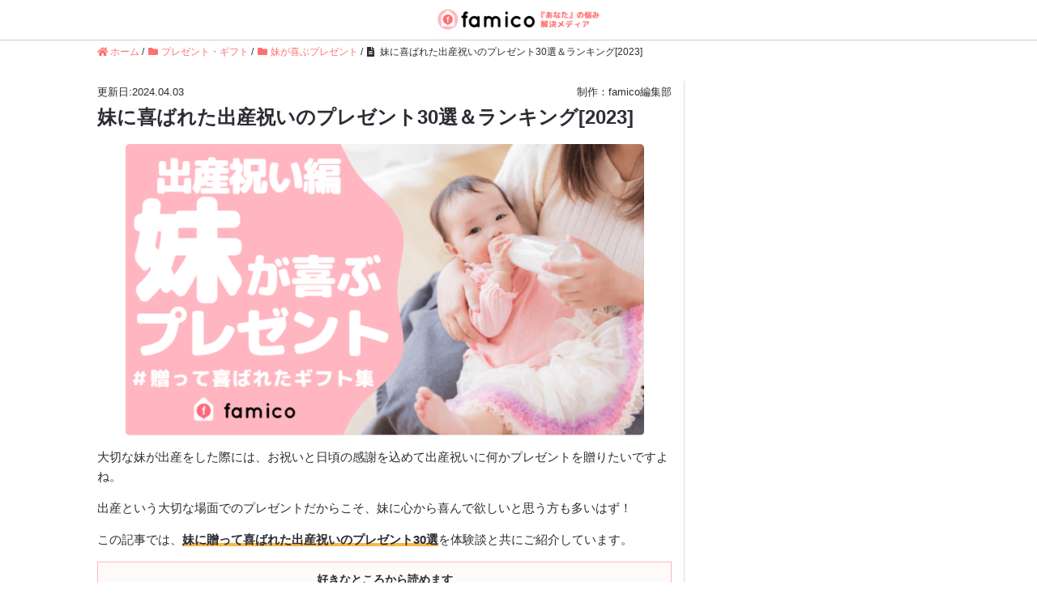

--- FILE ---
content_type: text/html; charset=UTF-8
request_url: https://famico.jp/2113/
body_size: 71725
content:
<!DOCTYPE HTML>
<html lang="ja" prefix="og: http://ogp.me/ns#">
<head>
	<meta charset="UTF-8">
	<title>妹に喜ばれた出産祝いのプレゼント30選＆ランキング[2023]</title>
	<meta name="viewport" content="width=device-width,initial-scale=1.0">
	<meta name='robots' content='max-image-preview:large' />
<meta name="keywords" content="妹,出産祝い,プレゼント" />
<meta name="description" content="大切な妹が出産をした際には、お祝いと日頃の感謝を込めて出産祝いに何かプレゼントを贈りたいですよね。 …" />
<meta name="robots" content="index" />
<meta property="og:title" content="妹に喜ばれた出産祝いのプレゼント30選＆ランキング[2023]" />
<meta property="og:type" content="article" />
<meta property="og:description" content="大切な妹が出産をした際には、お祝いと日頃の感謝を込めて出産祝いに何かプレゼントを贈りたいですよね。 …" />
<meta property="og:url" content="https://famico.jp/2113/" />
<meta property="og:image" content="https://famico.jp/wp-content/uploads/2113.png" />
<meta property="og:locale" content="ja_JP" />
<meta property="og:site_name" content="famico（ファミコ）-『あなた』の悩み解決メディア" />
<link href="https://plus.google.com/" rel="publisher" />
<meta content="summary_large_image" name="twitter:card" />
<meta content="famico_official" name="twitter:site" />

<link rel="alternate" type="application/rss+xml" title="famico（ファミコ）-『あなた』の悩み解決メディア &raquo; 妹に喜ばれた出産祝いのプレゼント30選＆ランキング[2023] のコメントのフィード" href="https://famico.jp/2113/feed/" />
<script type="text/javascript">
window._wpemojiSettings = {"baseUrl":"https:\/\/s.w.org\/images\/core\/emoji\/14.0.0\/72x72\/","ext":".png","svgUrl":"https:\/\/s.w.org\/images\/core\/emoji\/14.0.0\/svg\/","svgExt":".svg","source":{"concatemoji":"https:\/\/famico.jp\/wp-includes\/js\/wp-emoji-release.min.js?ver=6.3.7"}};
/*! This file is auto-generated */
!function(i,n){var o,s,e;function c(e){try{var t={supportTests:e,timestamp:(new Date).valueOf()};sessionStorage.setItem(o,JSON.stringify(t))}catch(e){}}function p(e,t,n){e.clearRect(0,0,e.canvas.width,e.canvas.height),e.fillText(t,0,0);var t=new Uint32Array(e.getImageData(0,0,e.canvas.width,e.canvas.height).data),r=(e.clearRect(0,0,e.canvas.width,e.canvas.height),e.fillText(n,0,0),new Uint32Array(e.getImageData(0,0,e.canvas.width,e.canvas.height).data));return t.every(function(e,t){return e===r[t]})}function u(e,t,n){switch(t){case"flag":return n(e,"\ud83c\udff3\ufe0f\u200d\u26a7\ufe0f","\ud83c\udff3\ufe0f\u200b\u26a7\ufe0f")?!1:!n(e,"\ud83c\uddfa\ud83c\uddf3","\ud83c\uddfa\u200b\ud83c\uddf3")&&!n(e,"\ud83c\udff4\udb40\udc67\udb40\udc62\udb40\udc65\udb40\udc6e\udb40\udc67\udb40\udc7f","\ud83c\udff4\u200b\udb40\udc67\u200b\udb40\udc62\u200b\udb40\udc65\u200b\udb40\udc6e\u200b\udb40\udc67\u200b\udb40\udc7f");case"emoji":return!n(e,"\ud83e\udef1\ud83c\udffb\u200d\ud83e\udef2\ud83c\udfff","\ud83e\udef1\ud83c\udffb\u200b\ud83e\udef2\ud83c\udfff")}return!1}function f(e,t,n){var r="undefined"!=typeof WorkerGlobalScope&&self instanceof WorkerGlobalScope?new OffscreenCanvas(300,150):i.createElement("canvas"),a=r.getContext("2d",{willReadFrequently:!0}),o=(a.textBaseline="top",a.font="600 32px Arial",{});return e.forEach(function(e){o[e]=t(a,e,n)}),o}function t(e){var t=i.createElement("script");t.src=e,t.defer=!0,i.head.appendChild(t)}"undefined"!=typeof Promise&&(o="wpEmojiSettingsSupports",s=["flag","emoji"],n.supports={everything:!0,everythingExceptFlag:!0},e=new Promise(function(e){i.addEventListener("DOMContentLoaded",e,{once:!0})}),new Promise(function(t){var n=function(){try{var e=JSON.parse(sessionStorage.getItem(o));if("object"==typeof e&&"number"==typeof e.timestamp&&(new Date).valueOf()<e.timestamp+604800&&"object"==typeof e.supportTests)return e.supportTests}catch(e){}return null}();if(!n){if("undefined"!=typeof Worker&&"undefined"!=typeof OffscreenCanvas&&"undefined"!=typeof URL&&URL.createObjectURL&&"undefined"!=typeof Blob)try{var e="postMessage("+f.toString()+"("+[JSON.stringify(s),u.toString(),p.toString()].join(",")+"));",r=new Blob([e],{type:"text/javascript"}),a=new Worker(URL.createObjectURL(r),{name:"wpTestEmojiSupports"});return void(a.onmessage=function(e){c(n=e.data),a.terminate(),t(n)})}catch(e){}c(n=f(s,u,p))}t(n)}).then(function(e){for(var t in e)n.supports[t]=e[t],n.supports.everything=n.supports.everything&&n.supports[t],"flag"!==t&&(n.supports.everythingExceptFlag=n.supports.everythingExceptFlag&&n.supports[t]);n.supports.everythingExceptFlag=n.supports.everythingExceptFlag&&!n.supports.flag,n.DOMReady=!1,n.readyCallback=function(){n.DOMReady=!0}}).then(function(){return e}).then(function(){var e;n.supports.everything||(n.readyCallback(),(e=n.source||{}).concatemoji?t(e.concatemoji):e.wpemoji&&e.twemoji&&(t(e.twemoji),t(e.wpemoji)))}))}((window,document),window._wpemojiSettings);
</script>
<style type="text/css">
img.wp-smiley,
img.emoji {
	display: inline !important;
	border: none !important;
	box-shadow: none !important;
	height: 1em !important;
	width: 1em !important;
	margin: 0 0.07em !important;
	vertical-align: -0.1em !important;
	background: none !important;
	padding: 0 !important;
}
</style>
	<link rel='stylesheet' id='base-css-css' href='https://famico.jp/wp-content/themes/new_kakeizu/base.css?ver=6.3.7' type='text/css' media='all' />
<link rel='stylesheet' id='main-css-css' href='https://famico.jp/wp-content/themes/new_kakeizu/style.css?ver=6.3.7' type='text/css' media='all' />
<link rel='stylesheet' id='wp-block-library-css' href='https://famico.jp/wp-includes/css/dist/block-library/style.min.css?ver=6.3.7' type='text/css' media='all' />
<style id='rinkerg-gutenberg-rinker-style-inline-css' type='text/css'>
.wp-block-create-block-block{background-color:#21759b;color:#fff;padding:2px}

</style>
<style id='classic-theme-styles-inline-css' type='text/css'>
/*! This file is auto-generated */
.wp-block-button__link{color:#fff;background-color:#32373c;border-radius:9999px;box-shadow:none;text-decoration:none;padding:calc(.667em + 2px) calc(1.333em + 2px);font-size:1.125em}.wp-block-file__button{background:#32373c;color:#fff;text-decoration:none}
</style>
<style id='global-styles-inline-css' type='text/css'>
body{--wp--preset--color--black: #000000;--wp--preset--color--cyan-bluish-gray: #abb8c3;--wp--preset--color--white: #ffffff;--wp--preset--color--pale-pink: #f78da7;--wp--preset--color--vivid-red: #cf2e2e;--wp--preset--color--luminous-vivid-orange: #ff6900;--wp--preset--color--luminous-vivid-amber: #fcb900;--wp--preset--color--light-green-cyan: #7bdcb5;--wp--preset--color--vivid-green-cyan: #00d084;--wp--preset--color--pale-cyan-blue: #8ed1fc;--wp--preset--color--vivid-cyan-blue: #0693e3;--wp--preset--color--vivid-purple: #9b51e0;--wp--preset--gradient--vivid-cyan-blue-to-vivid-purple: linear-gradient(135deg,rgba(6,147,227,1) 0%,rgb(155,81,224) 100%);--wp--preset--gradient--light-green-cyan-to-vivid-green-cyan: linear-gradient(135deg,rgb(122,220,180) 0%,rgb(0,208,130) 100%);--wp--preset--gradient--luminous-vivid-amber-to-luminous-vivid-orange: linear-gradient(135deg,rgba(252,185,0,1) 0%,rgba(255,105,0,1) 100%);--wp--preset--gradient--luminous-vivid-orange-to-vivid-red: linear-gradient(135deg,rgba(255,105,0,1) 0%,rgb(207,46,46) 100%);--wp--preset--gradient--very-light-gray-to-cyan-bluish-gray: linear-gradient(135deg,rgb(238,238,238) 0%,rgb(169,184,195) 100%);--wp--preset--gradient--cool-to-warm-spectrum: linear-gradient(135deg,rgb(74,234,220) 0%,rgb(151,120,209) 20%,rgb(207,42,186) 40%,rgb(238,44,130) 60%,rgb(251,105,98) 80%,rgb(254,248,76) 100%);--wp--preset--gradient--blush-light-purple: linear-gradient(135deg,rgb(255,206,236) 0%,rgb(152,150,240) 100%);--wp--preset--gradient--blush-bordeaux: linear-gradient(135deg,rgb(254,205,165) 0%,rgb(254,45,45) 50%,rgb(107,0,62) 100%);--wp--preset--gradient--luminous-dusk: linear-gradient(135deg,rgb(255,203,112) 0%,rgb(199,81,192) 50%,rgb(65,88,208) 100%);--wp--preset--gradient--pale-ocean: linear-gradient(135deg,rgb(255,245,203) 0%,rgb(182,227,212) 50%,rgb(51,167,181) 100%);--wp--preset--gradient--electric-grass: linear-gradient(135deg,rgb(202,248,128) 0%,rgb(113,206,126) 100%);--wp--preset--gradient--midnight: linear-gradient(135deg,rgb(2,3,129) 0%,rgb(40,116,252) 100%);--wp--preset--font-size--small: 13px;--wp--preset--font-size--medium: 20px;--wp--preset--font-size--large: 36px;--wp--preset--font-size--x-large: 42px;--wp--preset--spacing--20: 0.44rem;--wp--preset--spacing--30: 0.67rem;--wp--preset--spacing--40: 1rem;--wp--preset--spacing--50: 1.5rem;--wp--preset--spacing--60: 2.25rem;--wp--preset--spacing--70: 3.38rem;--wp--preset--spacing--80: 5.06rem;--wp--preset--shadow--natural: 6px 6px 9px rgba(0, 0, 0, 0.2);--wp--preset--shadow--deep: 12px 12px 50px rgba(0, 0, 0, 0.4);--wp--preset--shadow--sharp: 6px 6px 0px rgba(0, 0, 0, 0.2);--wp--preset--shadow--outlined: 6px 6px 0px -3px rgba(255, 255, 255, 1), 6px 6px rgba(0, 0, 0, 1);--wp--preset--shadow--crisp: 6px 6px 0px rgba(0, 0, 0, 1);}:where(.is-layout-flex){gap: 0.5em;}:where(.is-layout-grid){gap: 0.5em;}body .is-layout-flow > .alignleft{float: left;margin-inline-start: 0;margin-inline-end: 2em;}body .is-layout-flow > .alignright{float: right;margin-inline-start: 2em;margin-inline-end: 0;}body .is-layout-flow > .aligncenter{margin-left: auto !important;margin-right: auto !important;}body .is-layout-constrained > .alignleft{float: left;margin-inline-start: 0;margin-inline-end: 2em;}body .is-layout-constrained > .alignright{float: right;margin-inline-start: 2em;margin-inline-end: 0;}body .is-layout-constrained > .aligncenter{margin-left: auto !important;margin-right: auto !important;}body .is-layout-constrained > :where(:not(.alignleft):not(.alignright):not(.alignfull)){max-width: var(--wp--style--global--content-size);margin-left: auto !important;margin-right: auto !important;}body .is-layout-constrained > .alignwide{max-width: var(--wp--style--global--wide-size);}body .is-layout-flex{display: flex;}body .is-layout-flex{flex-wrap: wrap;align-items: center;}body .is-layout-flex > *{margin: 0;}body .is-layout-grid{display: grid;}body .is-layout-grid > *{margin: 0;}:where(.wp-block-columns.is-layout-flex){gap: 2em;}:where(.wp-block-columns.is-layout-grid){gap: 2em;}:where(.wp-block-post-template.is-layout-flex){gap: 1.25em;}:where(.wp-block-post-template.is-layout-grid){gap: 1.25em;}.has-black-color{color: var(--wp--preset--color--black) !important;}.has-cyan-bluish-gray-color{color: var(--wp--preset--color--cyan-bluish-gray) !important;}.has-white-color{color: var(--wp--preset--color--white) !important;}.has-pale-pink-color{color: var(--wp--preset--color--pale-pink) !important;}.has-vivid-red-color{color: var(--wp--preset--color--vivid-red) !important;}.has-luminous-vivid-orange-color{color: var(--wp--preset--color--luminous-vivid-orange) !important;}.has-luminous-vivid-amber-color{color: var(--wp--preset--color--luminous-vivid-amber) !important;}.has-light-green-cyan-color{color: var(--wp--preset--color--light-green-cyan) !important;}.has-vivid-green-cyan-color{color: var(--wp--preset--color--vivid-green-cyan) !important;}.has-pale-cyan-blue-color{color: var(--wp--preset--color--pale-cyan-blue) !important;}.has-vivid-cyan-blue-color{color: var(--wp--preset--color--vivid-cyan-blue) !important;}.has-vivid-purple-color{color: var(--wp--preset--color--vivid-purple) !important;}.has-black-background-color{background-color: var(--wp--preset--color--black) !important;}.has-cyan-bluish-gray-background-color{background-color: var(--wp--preset--color--cyan-bluish-gray) !important;}.has-white-background-color{background-color: var(--wp--preset--color--white) !important;}.has-pale-pink-background-color{background-color: var(--wp--preset--color--pale-pink) !important;}.has-vivid-red-background-color{background-color: var(--wp--preset--color--vivid-red) !important;}.has-luminous-vivid-orange-background-color{background-color: var(--wp--preset--color--luminous-vivid-orange) !important;}.has-luminous-vivid-amber-background-color{background-color: var(--wp--preset--color--luminous-vivid-amber) !important;}.has-light-green-cyan-background-color{background-color: var(--wp--preset--color--light-green-cyan) !important;}.has-vivid-green-cyan-background-color{background-color: var(--wp--preset--color--vivid-green-cyan) !important;}.has-pale-cyan-blue-background-color{background-color: var(--wp--preset--color--pale-cyan-blue) !important;}.has-vivid-cyan-blue-background-color{background-color: var(--wp--preset--color--vivid-cyan-blue) !important;}.has-vivid-purple-background-color{background-color: var(--wp--preset--color--vivid-purple) !important;}.has-black-border-color{border-color: var(--wp--preset--color--black) !important;}.has-cyan-bluish-gray-border-color{border-color: var(--wp--preset--color--cyan-bluish-gray) !important;}.has-white-border-color{border-color: var(--wp--preset--color--white) !important;}.has-pale-pink-border-color{border-color: var(--wp--preset--color--pale-pink) !important;}.has-vivid-red-border-color{border-color: var(--wp--preset--color--vivid-red) !important;}.has-luminous-vivid-orange-border-color{border-color: var(--wp--preset--color--luminous-vivid-orange) !important;}.has-luminous-vivid-amber-border-color{border-color: var(--wp--preset--color--luminous-vivid-amber) !important;}.has-light-green-cyan-border-color{border-color: var(--wp--preset--color--light-green-cyan) !important;}.has-vivid-green-cyan-border-color{border-color: var(--wp--preset--color--vivid-green-cyan) !important;}.has-pale-cyan-blue-border-color{border-color: var(--wp--preset--color--pale-cyan-blue) !important;}.has-vivid-cyan-blue-border-color{border-color: var(--wp--preset--color--vivid-cyan-blue) !important;}.has-vivid-purple-border-color{border-color: var(--wp--preset--color--vivid-purple) !important;}.has-vivid-cyan-blue-to-vivid-purple-gradient-background{background: var(--wp--preset--gradient--vivid-cyan-blue-to-vivid-purple) !important;}.has-light-green-cyan-to-vivid-green-cyan-gradient-background{background: var(--wp--preset--gradient--light-green-cyan-to-vivid-green-cyan) !important;}.has-luminous-vivid-amber-to-luminous-vivid-orange-gradient-background{background: var(--wp--preset--gradient--luminous-vivid-amber-to-luminous-vivid-orange) !important;}.has-luminous-vivid-orange-to-vivid-red-gradient-background{background: var(--wp--preset--gradient--luminous-vivid-orange-to-vivid-red) !important;}.has-very-light-gray-to-cyan-bluish-gray-gradient-background{background: var(--wp--preset--gradient--very-light-gray-to-cyan-bluish-gray) !important;}.has-cool-to-warm-spectrum-gradient-background{background: var(--wp--preset--gradient--cool-to-warm-spectrum) !important;}.has-blush-light-purple-gradient-background{background: var(--wp--preset--gradient--blush-light-purple) !important;}.has-blush-bordeaux-gradient-background{background: var(--wp--preset--gradient--blush-bordeaux) !important;}.has-luminous-dusk-gradient-background{background: var(--wp--preset--gradient--luminous-dusk) !important;}.has-pale-ocean-gradient-background{background: var(--wp--preset--gradient--pale-ocean) !important;}.has-electric-grass-gradient-background{background: var(--wp--preset--gradient--electric-grass) !important;}.has-midnight-gradient-background{background: var(--wp--preset--gradient--midnight) !important;}.has-small-font-size{font-size: var(--wp--preset--font-size--small) !important;}.has-medium-font-size{font-size: var(--wp--preset--font-size--medium) !important;}.has-large-font-size{font-size: var(--wp--preset--font-size--large) !important;}.has-x-large-font-size{font-size: var(--wp--preset--font-size--x-large) !important;}
.wp-block-navigation a:where(:not(.wp-element-button)){color: inherit;}
:where(.wp-block-post-template.is-layout-flex){gap: 1.25em;}:where(.wp-block-post-template.is-layout-grid){gap: 1.25em;}
:where(.wp-block-columns.is-layout-flex){gap: 2em;}:where(.wp-block-columns.is-layout-grid){gap: 2em;}
.wp-block-pullquote{font-size: 1.5em;line-height: 1.6;}
</style>
<link rel='stylesheet' id='contact-form-7-css' href='https://famico.jp/wp-content/plugins/contact-form-7/includes/css/styles.css?ver=5.9.6' type='text/css' media='all' />
<link rel='stylesheet' id='default-icon-styles-css' href='https://famico.jp/wp-content/plugins/svg-vector-icon-plugin/public/../admin/css/wordpress-svg-icon-plugin-style.min.css?ver=6.3.7' type='text/css' media='all' />
<link rel='stylesheet' id='toc-screen-css' href='https://famico.jp/wp-content/plugins/table-of-contents-plus-ex/screen.min.css?ver=2002' type='text/css' media='all' />
<script type='text/javascript' src='https://famico.jp/wp-includes/js/jquery/jquery.min.js?ver=3.7.0' id='jquery-core-js'></script>
<script type='text/javascript' src='https://famico.jp/wp-includes/js/jquery/jquery-migrate.min.js?ver=3.4.1' id='jquery-migrate-js'></script>
<script type='text/javascript' src='https://famico.jp/wp-content/plugins/yyi-rinker/js/event-tracking.js?v=1.11.1' id='yyi_rinker_event_tracking_script-js'></script>
<link rel="https://api.w.org/" href="https://famico.jp/wp-json/" /><link rel="alternate" type="application/json" href="https://famico.jp/wp-json/wp/v2/posts/34759" /><link rel="EditURI" type="application/rsd+xml" title="RSD" href="https://famico.jp/xmlrpc.php?rsd" />
<meta name="generator" content="WordPress 6.3.7" />
<link rel="canonical" href="https://famico.jp/2113/" />
<link rel='shortlink' href='https://famico.jp/?p=34759' />
<link rel="alternate" type="application/json+oembed" href="https://famico.jp/wp-json/oembed/1.0/embed?url=https%3A%2F%2Ffamico.jp%2F2113%2F" />
<link rel="alternate" type="text/xml+oembed" href="https://famico.jp/wp-json/oembed/1.0/embed?url=https%3A%2F%2Ffamico.jp%2F2113%2F&#038;format=xml" />
<style type="text/css">div#toc_container {background: #fffafa;border: 1px solid #ffb6c1;width: 100%;}div#toc_container ul li {font-size: 100%;}</style>                <script>
                    var ajaxUrl = 'https://famico.jp/wp-admin/admin-ajax.php';
                </script>
        <style>
.yyi-rinker-img-s .yyi-rinker-image {
	width: 56px;
	min-width: 56px;
	margin:auto;
}
.yyi-rinker-img-m .yyi-rinker-image {
	width: 175px;
	min-width: 175px;
	margin:auto;
}
.yyi-rinker-img-l .yyi-rinker-image {
	width: 200px;
	min-width: 200px;
	margin:auto;
}
.yyi-rinker-img-s .yyi-rinker-image img.yyi-rinker-main-img {
	width: auto;
	max-height: 56px;
}
.yyi-rinker-img-m .yyi-rinker-image img.yyi-rinker-main-img {
	width: auto;
	max-height: 170px;
}
.yyi-rinker-img-l .yyi-rinker-image img.yyi-rinker-main-img {
	width: auto;
	max-height: 200px;
}

div.yyi-rinker-contents div.yyi-rinker-box ul.yyi-rinker-links li {
    list-style: none;
}
div.yyi-rinker-contents ul.yyi-rinker-links {
	border: none;
}
div.yyi-rinker-contents ul.yyi-rinker-links li a {
	text-decoration: none;
}
div.yyi-rinker-contents {
    margin: 2em 0;
}
div.yyi-rinker-contents div.yyi-rinker-box {
    display: flex;
    padding: 26px 26px 0;
    border: 3px solid #f5f5f5;
    box-sizing: border-box;
}
@media (min-width: 768px) {
    div.yyi-rinker-contents div.yyi-rinker-box {
        padding: 26px 26px 0;
    }
}
@media (max-width: 767px) {
    div.yyi-rinker-contents div.yyi-rinker-box {
        flex-direction: column;
        padding: 26px 14px 0;
    }
}
div.yyi-rinker-box div.yyi-rinker-image {
    display: flex;
    flex: none;
}
div.yyi-rinker-box div.yyi-rinker-image a {
    display: inline-block;
    height: fit-content;
    margin-bottom: 26px;
}
div.yyi-rinker-image img.yyi-rinker-main-img {
    display: block;
    max-width: 100%;
    height: auto;
}
div.yyi-rinker-img-s img.yyi-rinker-main-img {
    width: 56px;
}
div.yyi-rinker-img-m img.yyi-rinker-main-img {
    width: 120px;
}
div.yyi-rinker-img-l img.yyi-rinker-main-img {
    width: 200px;
}
div.yyi-rinker-box div.yyi-rinker-info {
    display: flex;
    width: 100%;
    flex-direction: column;
}
@media (min-width: 768px) {
    div.yyi-rinker-box div.yyi-rinker-info {
        padding-left: 26px;
    }
}
@media (max-width: 767px) {
    div.yyi-rinker-box div.yyi-rinker-info {
        text-align: center;
    }
}
div.yyi-rinker-info div.yyi-rinker-title a {
    color: #333;
    font-weight: 600;
    font-size: 18px;
    text-decoration: none;
}
div.yyi-rinker-info div.yyi-rinker-detail {
    display: flex;
    flex-direction: column;
    padding: 8px 0 12px;
}
div.yyi-rinker-detail div:not(:last-child) {
    padding-bottom: 8px;
}
div.yyi-rinker-detail div.credit-box {
    font-size: 12px;
}
div.yyi-rinker-detail div.credit-box a {
    text-decoration: underline;
}
div.yyi-rinker-detail div.brand,
div.yyi-rinker-detail div.price-box {
    font-size: 14px;
}
@media (max-width: 767px) {
    div.price-box span.price {
        display: block;
    }
}
div.yyi-rinker-info div.free-text {
    order: 2;
    padding-top: 8px;
    font-size: 16px;
}
div.yyi-rinker-info ul.yyi-rinker-links {
    display: flex;
    flex-wrap: wrap;
    margin: 0 0 14px;
    padding: 0;
    list-style-type: none;
}
div.yyi-rinker-info ul.yyi-rinker-links li {
    display: inherit;
    flex-direction: column;
    align-self: flex-end;
    text-align: center;
}
@media (min-width: 768px) {
    div.yyi-rinker-info ul.yyi-rinker-links li:not(:last-child){
        margin-right: 8px;
    }
    div.yyi-rinker-info ul.yyi-rinker-links li {
        margin-bottom: 12px;
    }
}
@media (max-width: 767px) {
    div.yyi-rinker-info ul.yyi-rinker-links li {
        width: 100%;
        margin-bottom: 10px;
    }
}
ul.yyi-rinker-links li.amazonkindlelink a {
    background-color: #37475a;
}
ul.yyi-rinker-links li.amazonlink a {
    background-color: #f9bf51;
}
ul.yyi-rinker-links li.rakutenlink a {
    background-color: #d53a3a;
}
ul.yyi-rinker-links li.yahoolink a {
    background-color: #76c2f3;
}
ul.yyi-rinker-links li.mercarilink a {
    background-color: #ff0211;
}
ul.yyi-rinker-links li.freelink1 a {
    background-color: #5db49f;
}
ul.yyi-rinker-links li.freelink2 a {
    background-color: #7e77c1;
}
ul.yyi-rinker-links li.freelink3 a {
    background-color: #3974be;
}
ul.yyi-rinker-links li.freelink4 a {
    background-color: #333;
}
ul.yyi-rinker-links a.yyi-rinker-link {
    display: flex;
    position: relative;
    width: 100%;
    min-height: 38px;
    overflow-x: hidden;
    flex-wrap: wrap-reverse;
    justify-content: center;
    align-items: center;
    border-radius: 2px;
    box-shadow: 0 1px 6px 0 rgba(0,0,0,0.12);
    color: #fff;
    font-weight: 600;
    font-size: 14px;
    white-space: nowrap;
    transition: 0.3s ease-out;
    box-sizing: border-box;
}
ul.yyi-rinker-links a.yyi-rinker-link:after {
    position: absolute;
    right: 12px;
    width: 6px;
    height: 6px;
    border-top: 2px solid;
    border-right: 2px solid;
    content: "";
    transform: rotate(45deg);
    box-sizing: border-box;
}
ul.yyi-rinker-links a.yyi-rinker-link:hover {
    box-shadow: 0 4px 6px 2px rgba(0,0,0,0.12);
    transform: translateY(-2px);
}
@media (min-width: 768px) {
    ul.yyi-rinker-links a.yyi-rinker-link {
        padding: 6px 24px;
    }
}
@media (max-width: 767px) {
    ul.yyi-rinker-links a.yyi-rinker-link {
        padding: 10px 24px;
    }
}</style><style>
.yyi-rinker-images {
    display: flex;
    justify-content: center;
    align-items: center;
    position: relative;

}
div.yyi-rinker-image img.yyi-rinker-main-img.hidden {
    display: none;
}

.yyi-rinker-images-arrow {
    cursor: pointer;
    position: absolute;
    top: 50%;
    display: block;
    margin-top: -11px;
    opacity: 0.6;
    width: 22px;
}

.yyi-rinker-images-arrow-left{
    left: -10px;
}
.yyi-rinker-images-arrow-right{
    right: -10px;
}

.yyi-rinker-images-arrow-left.hidden {
    display: none;
}

.yyi-rinker-images-arrow-right.hidden {
    display: none;
}
div.yyi-rinker-contents.yyi-rinker-design-tate  div.yyi-rinker-box{
    flex-direction: column;
}

div.yyi-rinker-contents.yyi-rinker-design-slim div.yyi-rinker-box .yyi-rinker-links {
    flex-direction: column;
}

div.yyi-rinker-contents.yyi-rinker-design-slim div.yyi-rinker-info {
    width: 100%;
}

div.yyi-rinker-contents.yyi-rinker-design-slim .yyi-rinker-title {
    text-align: center;
}

div.yyi-rinker-contents.yyi-rinker-design-slim .yyi-rinker-links {
    text-align: center;
}
div.yyi-rinker-contents.yyi-rinker-design-slim .yyi-rinker-image {
    margin: auto;
}

div.yyi-rinker-contents.yyi-rinker-design-slim div.yyi-rinker-info ul.yyi-rinker-links li {
	align-self: stretch;
}
div.yyi-rinker-contents.yyi-rinker-design-slim div.yyi-rinker-box div.yyi-rinker-info {
	padding: 0;
}
div.yyi-rinker-contents.yyi-rinker-design-slim div.yyi-rinker-box {
	flex-direction: column;
	padding: 14px 5px 0;
}

.yyi-rinker-design-slim div.yyi-rinker-box div.yyi-rinker-info {
	text-align: center;
}

.yyi-rinker-design-slim div.price-box span.price {
	display: block;
}

div.yyi-rinker-contents.yyi-rinker-design-slim div.yyi-rinker-info div.yyi-rinker-title a{
	font-size:16px;
}

div.yyi-rinker-contents.yyi-rinker-design-slim ul.yyi-rinker-links li.amazonkindlelink:before,  div.yyi-rinker-contents.yyi-rinker-design-slim ul.yyi-rinker-links li.amazonlink:before,  div.yyi-rinker-contents.yyi-rinker-design-slim ul.yyi-rinker-links li.rakutenlink:before, div.yyi-rinker-contents.yyi-rinker-design-slim ul.yyi-rinker-links li.yahoolink:before, div.yyi-rinker-contents.yyi-rinker-design-slim ul.yyi-rinker-links li.mercarilink:before {
	font-size:12px;
}

div.yyi-rinker-contents.yyi-rinker-design-slim ul.yyi-rinker-links li a {
	font-size: 13px;
}
.entry-content ul.yyi-rinker-links li {
	padding: 0;
}

div.yyi-rinker-contents .yyi-rinker-attention.attention_desing_right_ribbon {
    width: 89px;
    height: 91px;
    position: absolute;
    top: -1px;
    right: -1px;
    left: auto;
    overflow: hidden;
}

div.yyi-rinker-contents .yyi-rinker-attention.attention_desing_right_ribbon span {
    display: inline-block;
    width: 146px;
    position: absolute;
    padding: 4px 0;
    left: -13px;
    top: 12px;
    text-align: center;
    font-size: 12px;
    line-height: 24px;
    -webkit-transform: rotate(45deg);
    transform: rotate(45deg);
    box-shadow: 0 1px 3px rgba(0, 0, 0, 0.2);
}

div.yyi-rinker-contents .yyi-rinker-attention.attention_desing_right_ribbon {
    background: none;
}
.yyi-rinker-attention.attention_desing_right_ribbon .yyi-rinker-attention-after,
.yyi-rinker-attention.attention_desing_right_ribbon .yyi-rinker-attention-before{
display:none;
}
div.yyi-rinker-use-right_ribbon div.yyi-rinker-title {
    margin-right: 2rem;
}

ul.yyi-rinker-links li.mercarilink a {
    background-color: #ff0211;
}
.yyi-rinker-design-slim div.yyi-rinker-info ul.yyi-rinker-links li {
	width: 100%;
	margin-bottom: 10px;
}
 .yyi-rinker-design-slim ul.yyi-rinker-links a.yyi-rinker-link {
	padding: 10px 24px;
}

/** ver1.9.2 以降追加 **/
.yyi-rinker-contents .yyi-rinker-info {
    padding-left: 10px;
}
.yyi-rinker-img-s .yyi-rinker-image .yyi-rinker-images img{
    max-height: 75px;
}
.yyi-rinker-img-m .yyi-rinker-image .yyi-rinker-images img{
    max-height: 175px;
}
.yyi-rinker-img-l .yyi-rinker-image .yyi-rinker-images img{
    max-height: 200px;
}
div.yyi-rinker-contents div.yyi-rinker-image {
    flex-direction: column;
    align-items: center;
}
div.yyi-rinker-contents ul.yyi-rinker-thumbnails {
    display: flex;
    flex-direction: row;
    flex-wrap : wrap;
    list-style: none;
    border:none;
    padding: 0;
    margin: 5px 0;
}
div.yyi-rinker-contents ul.yyi-rinker-thumbnails li{
    cursor: pointer;
    height: 32px;
    text-align: center;
    vertical-align: middle;
    width: 32px;
    border:none;
    padding: 0;
    margin: 0;
    box-sizing: content-box;
}
div.yyi-rinker-contents ul.yyi-rinker-thumbnails li img {
    vertical-align: middle;
}

div.yyi-rinker-contents ul.yyi-rinker-thumbnails li {
    border: 1px solid #fff;
}
div.yyi-rinker-contents ul.yyi-rinker-thumbnails li.thumb-active {
    border: 1px solid #eee;
}

/* ここから　mini */
div.yyi-rinker-contents.yyi-rinker-design-mini {
    border: none;
    box-shadow: none;
    background-color: transparent;
}

/* ボタン非表示 */
.yyi-rinker-design-mini div.yyi-rinker-info ul.yyi-rinker-links,
.yyi-rinker-design-mini div.yyi-rinker-info .brand,
.yyi-rinker-design-mini div.yyi-rinker-info .price-box {
    display: none;
}

div.yyi-rinker-contents.yyi-rinker-design-mini .credit-box{
    text-align: right;
}

div.yyi-rinker-contents.yyi-rinker-design-mini div.yyi-rinker-info {
    width:100%;
}
.yyi-rinker-design-mini div.yyi-rinker-info div.yyi-rinker-title {
    line-height: 1.2;
    min-height: 2.4em;
    margin-bottom: 0;
}
.yyi-rinker-design-mini div.yyi-rinker-info div.yyi-rinker-title a {
    font-size: 12px;
    text-decoration: none;
    text-decoration: underline;
}
div.yyi-rinker-contents.yyi-rinker-design-mini {
    position: relative;
    max-width: 100%;
    border: none;
    border-radius: 12px;
    box-shadow: 0 1px 6px rgb(0 0 0 / 12%);
    background-color: #fff;
}

div.yyi-rinker-contents.yyi-rinker-design-mini div.yyi-rinker-box {
    border: none;
}

.yyi-rinker-design-mini div.yyi-rinker-image {
    width: 60px;
    min-width: 60px;

}
div.yyi-rinker-design-mini div.yyi-rinker-image img.yyi-rinker-main-img{
    max-height: 3.6em;
}
.yyi-rinker-design-mini div.yyi-rinker-detail div.credit-box {
    font-size: 10px;
}
.yyi-rinker-design-mini div.yyi-rinker-detail div.brand,
.yyi-rinker-design-mini div.yyi-rinker-detail div.price-box {
    font-size: 10px;
}
.yyi-rinker-design-mini div.yyi-rinker-info div.yyi-rinker-detail {
    padding: 0;
}
.yyi-rinker-design-mini div.yyi-rinker-detail div:not(:last-child) {
    padding-bottom: 0;
}
.yyi-rinker-design-mini div.yyi-rinker-box div.yyi-rinker-image a {
    margin-bottom: 16px;
}
@media (min-width: 768px){
    div.yyi-rinker-contents.yyi-rinker-design-mini div.yyi-rinker-box {
        padding: 12px;
    }
    .yyi-rinker-design-mini div.yyi-rinker-box div.yyi-rinker-info {
        justify-content: center;
        padding-left: 24px;
    }
}
@media (max-width: 767px){
    div.yyi-rinker-contents.yyi-rinker-design-mini {
        max-width:100%;
    }
    div.yyi-rinker-contents.yyi-rinker-design-mini div.yyi-rinker-box {
        flex-direction: row;
        padding: 12px;
    }
    .yyi-rinker-design-mini div.yyi-rinker-box div.yyi-rinker-info {
        justify-content: center;
        margin-bottom: 16px;
        padding-left: 16px;
        text-align: left;
    }
}
/* 1.9.5以降 */
div.yyi-rinker-contents {
    position: relative;
    overflow: visible;
}
div.yyi-rinker-contents .yyi-rinker-attention {
    display: inline;
    line-height: 30px;
    position: absolute;
    top: -10px;
    left: -9px;
    min-width: 60px;
    padding: 0;
    height: 30px;
    text-align: center;
    font-weight: 600;
    color: #ffffff;
    background: #fea724;
    z-index: 10;
}

div.yyi-rinker-contents .yyi-rinker-attention span{
    padding: 0 15px;
}

.yyi-rinker-attention-before, .yyi-rinker-attention-after {
	display: inline;
    position: absolute;
    content: '';
}

.yyi-rinker-attention-before {
    bottom: -8px;
    left: 0.1px;
    width: 0;
    height: 0;
    border-top: 9px solid;
    border-top-color: inherit;
    border-left: 9px solid transparent;
    z-index: 1;
}

.yyi-rinker-attention-after {
    top: 0;
    right: -14.5px;
    width: 0;
    height: 0;
    border-top: 15px solid transparent;
    border-bottom: 15px solid transparent;
    border-left: 15px solid;
    border-left-color: inherit;
}

div.yyi-rinker-contents .yyi-rinker-attention.attention_desing_circle{
    display: flex;
    position: absolute;
 	top: -20px;
    left: -20px;
    width: 60px;
    height: 60px;
    min-width: auto;
    min-height: auto;
    justify-content: center;
    align-items: center;
    border-radius: 50%;
    color: #fff;
    background: #fea724;
    font-weight: 600;
    font-size: 17px;
}

div.yyi-rinker-contents.yyi-rinker-design-mini .yyi-rinker-attention.attention_desing_circle{
    top: -18px;
    left: -18px;
    width: 36px;
    height: 36px;
    font-size: 12px;
}


div.yyi-rinker-contents .yyi-rinker-attention.attention_desing_circle{
}

div.yyi-rinker-contents .yyi-rinker-attention.attention_desing_circle span {
	padding: 0;
}

div.yyi-rinker-contents .yyi-rinker-attention.attention_desing_circle .yyi-rinker-attention-after,
div.yyi-rinker-contents .yyi-rinker-attention.attention_desing_circle .yyi-rinker-attention-before{
	display: none;
}

</style><link rel="icon" href="https://famico.jp/wp-content/uploads/2018/12/cropped-favicon-32x32.png" sizes="32x32" />
<link rel="icon" href="https://famico.jp/wp-content/uploads/2018/12/cropped-favicon-192x192.png" sizes="192x192" />
<link rel="apple-touch-icon" href="https://famico.jp/wp-content/uploads/2018/12/cropped-favicon-180x180.png" />
<meta name="msapplication-TileImage" content="https://famico.jp/wp-content/uploads/2018/12/cropped-favicon-270x270.png" />
	
<!-- Google Tag Manager -->
<script>(function(w,d,s,l,i){w[l]=w[l]||[];w[l].push({'gtm.start':
new Date().getTime(),event:'gtm.js'});var f=d.getElementsByTagName(s)[0],
j=d.createElement(s),dl=l!='dataLayer'?'&l='+l:'';j.async=true;j.src=
'https://www.googletagmanager.com/gtm.js?id='+i+dl;f.parentNode.insertBefore(j,f);
})(window,document,'script','dataLayer','GTM-NVKJ66J');</script>
<!-- End Google Tag Manager -->

	
	
<!-- Global site tag (gtag.js) - Google Analytics -->
<script async src="https://www.googletagmanager.com/gtag/js?id=UA-104619993-7"></script>
<script>
  window.dataLayer = window.dataLayer || [];
  function gtag(){dataLayer.push(arguments);}
  gtag('js', new Date());

  gtag('config', 'UA-104619993-7');
</script>	<script type="text/javascript">
jQuery(function() {
    $('button').on('click', () => {
        $('#respond').slideDown();
		$('button').addClass("comment_clicked");
    });
});
</script>
		<script src="https://kit.fontawesome.com/de9176e068.js" crossorigin="anonymous"></script>
</head>
<body data-rsssl=1  id="media_body" itemschope="itemscope" itemtype="http://schema.org/WebPage" >
	
	<!-- Google Tag Manager (noscript) -->
<noscript><iframe src="https://www.googletagmanager.com/ns.html?id=GTM-NVKJ66J"
height="0" width="0" style="display:none;visibility:hidden"></iframe></noscript>
<!-- End Google Tag Manager (noscript) -->
	
	<div id="fb-root"></div>
<header id="header" role="banner" itemscope="itemscope" itemtype="http://schema.org/WPHeader">
	  <div id="header-top">
		          <p id="logo" itemprop="headline">
      <a href="https://famico.jp">
			 <img src="https://famico.jp/wp-content/uploads/famico.svg" alt="famico-『あなた』の悩み解決メディア" width="200px" height="48px">
		</a></p>
		
		 <!-- <form method="get" class="search-form" action="https://famico.jp/">
	<input type="search" placeholder="例：子供" value name="s" class="search-field" /><input type="submit" value="検索" />
		  </form> -->
	</div>
</header>  <div class="breadcrumb-area">
    <div class="wrap">
		<section class="breadcrumb-list scroll-bar">
      <ol class="breadcrumb clearfix"><li itemprop="itemListElement" itemscope itemtype="http://schema.org/ListItem"><a href="https://famico.jp" itemprop="url"><i class="fa fa-home"></i> <span itemprop="title">ホーム</span></a> / </li><li itemprop="itemListElement" itemscope itemtype="http://schema.org/ListItem"><a href="https://famico.jp/category/gift/" itemprop="url"><i class="fa fa-folder"></i> <span itemprop="title">プレゼント・ギフト</span></a> / </li><li itemprop="itemListElement" itemscope itemtype="http://schema.org/ListItem"><a href="https://famico.jp/category/gift/younger-sister-present/" itemprop="url"><i class="fa fa-folder"></i> <span itemprop="title">妹が喜ぶプレゼント</span></a> / </li><li><i class="fa fa-file-text"></i> 妹に喜ばれた出産祝いのプレゼント30選＆ランキング[2023]</li></ol>			</section>
    </div>
  </div>
<div id="content">
<div class="wrap single">
  <div id="main" class="col-md-8" role="main">
    <div class="main-inner">
            <article id="post-34759" class="post-34759 post type-post status-publish format-standard has-post-thumbnail hentry category-younger-sister-present tag-443">
		      <div class="post-meta-area">
        <ul class="post-meta list-inline">
									<li class="date updated">更新日:2024.04.03</li>
			        </ul>  
				    <div class="single-author">
        <div class="single-author-content">
          <p class="single-author-name">制作：famico編集部</p>
         </div></div>
      </div>
      <header class="post-header">
        <h1 class="post-title entry-title">妹に喜ばれた出産祝いのプレゼント30選＆ランキング[2023]</h1>
      </header>
								<div class="post-thumbnail">
			<img width="640" height="359" src="https://famico.jp/wp-content/uploads/2113-768x431.png" class="attachment-640x0 size-640x0 wp-post-image" alt="妹,出産祝い,プレゼント" decoding="async" title="妹,出産祝い,プレゼント" srcset="https://famico.jp/wp-content/uploads/2113-768x431.png 768w, https://famico.jp/wp-content/uploads/2113-300x169.png 300w, https://famico.jp/wp-content/uploads/2113-304x171.png 304w, https://famico.jp/wp-content/uploads/2113-281x158.png 281w, https://famico.jp/wp-content/uploads/2113-224x126.png 224w, https://famico.jp/wp-content/uploads/2113.png 890w" sizes="(max-width: 640px) 100vw, 640px" />		</div>
				      <section class="post-content">
        <p>大切な妹が出産をした際には、お祝いと日頃の感謝を込めて出産祝いに何かプレゼントを贈りたいですよね。</p>
<p>出産という大切な場面でのプレゼントだからこそ、妹に心から喜んで欲しいと思う方も多いはず！</p>
<p>この記事では、<strong>妹に贈って喜ばれた出産祝いのプレゼント30選</strong>を体験談と共にご紹介しています。<br />
<div id="toc_container" class="no_bullets"><p class="toc_title">好きなところから読めます</p><ul class="toc_list"><li><a href="#i">妹の出産祝いに贈って喜ばれたプレゼントランキング</a></li><li><a href="#100">兄弟姉妹100人に聞いた妹の出産祝いに贈って喜ばれたプレゼント</a></li><li><a href="#1">【1位】育児便利グッズのプレゼント</a><ul><li><a href="#Baby_Smile">Baby Smileの電動鼻水吸引器</a></li><li><a href="#BRUNO">BRUNOのマルチスティックブレンダー</a></li><li><a href="#erbaviva">erbavivaのベビーバター</a></li><li><a href="#i-2">スマイルキュート</a></li><li><a href="#i-3">ミニ水筒</a></li><li><a href="#i-4">赤ちゃんグッズ詰め合わせ</a></li></ul></li><li><a href="#2">【2位】おくるみ・ブランケットのプレゼント</a><ul><li><a href="#i-5">ベアフットドリームスのベビーブランケット</a></li><li><a href="#i-6">いちごの着ぐるみ</a></li><li><a href="#i-7">エイデンアンドアネイのおくるみ</a></li><li><a href="#i-8">ベビーポンチョ</a></li><li><a href="#i-9">名前入りバスローブ</a></li></ul></li><li><a href="#3">【3位】赤ちゃん用衣類のプレゼント</a><ul><li><a href="#MARLMARL">MARLMARLのスタイ</a></li><li><a href="#TWONE">TWONEのスリーパー</a></li><li><a href="#i-10">ディズニーのスリーパーセット</a></li><li><a href="#i-11">手編みのベビーシューズ</a></li><li><a href="#i-12">西川のダウンスリーパー</a></li></ul></li><li><a href="#4">【4位】食べ物・飲み物のプレゼント</a><ul><li><a href="#i-13">コジマフーズの有機玄米小豆粥</a></li><li><a href="#i-14">スープストックトーキョーのスープセット</a></li><li><a href="#i-15">新宿高野のジュースやゼリーなどの詰め合わせ</a></li></ul></li><li><a href="#5">【5位】オムツ類のプレゼント</a><ul><li><a href="#i-16">オムツ</a></li><li><a href="#i-17">アンパンマンのおむつケーキ</a></li><li><a href="#i-18">ピジョンのおしりナップ</a></li></ul></li><li><a href="#6">【6位】タオル類のプレゼント</a><ul><li><a href="#i-19">エイデンアンドアネイのタオル</a></li><li><a href="#i-20">ココロコの身長・体重・時刻・名入れバスタオル</a></li><li><a href="#i-21">今治産タオルの赤ちゃん用ウサギぬいぐるみ</a></li></ul></li><li><a href="#7">【7位】食器類のプレゼント</a><ul><li><a href="#i-22">ミキハウスのテーブルウェアセット</a></li></ul></li><li><a href="#8">【8位】ママ用グッズのプレゼント</a><ul><li><a href="#i-23">コムサイズムのマザーズバッグ</a></li><li><a href="#i-24">オールバーズの洗濯機で洗えるスニーカー</a></li></ul></li><li><a href="#9">【9位】おもちゃのプレゼント</a><ul><li><a href="#i-25">和光堂のグーグーキッチンセット</a></li></ul></li><li><a href="#i-26">【番外編】その他のプレゼント</a><ul><li><a href="#i-27">写真立て</a></li></ul></li><li><a href="#9-2">【参考記事】妹が喜ぶプレゼント選びに役立つ記事9選</a></li><li><a href="#i-28">まとめ</a></li></ul></div>
</p>
<h2><span id="i">妹の出産祝いに贈って喜ばれたプレゼントランキング</span></h2>
<p><img decoding="async" class="aligncenter size-full wp-image-2113" src="https://famico.jp/wp-content/uploads/2113-rank.png" alt="" width="800" height="800" /></p>
<p>まずは、妹の出産祝いに贈って喜ばれたプレゼントランキングからご紹介していきましょう。</p>
<p>famico編集部が行った『兄弟姉妹100人に聞いた妹の出産祝いに贈って喜ばれたプレゼント』によると、<strong>1位は『育児便利グッズ』</strong>、2位は『おくるみ・ブランケット』、3位は『赤ちゃん用衣類』という結果に。</p>
<p>ランキングの詳しい内容は下記となっています。</p>
<h2><span id="100">兄弟姉妹100人に聞いた妹の出産祝いに贈って喜ばれたプレゼント</span></h2>
<p><img decoding="async" loading="lazy" class="aligncenter size-full wp-image-2113" src="https://famico.jp/wp-content/uploads/2113-avg.png" alt="" width="800" height="800" /></p>
<p>兄弟姉妹100人に聞いた妹の出産祝いに贈って喜ばれたプレゼントでは、1位の『育児便利グッズ』が約18％、2位の『おくるみ・ブランケット』が約16％、3位の『赤ちゃん用衣類』が約15％となっており、<strong>1～3位で約49％を占める結果</strong>となりました。</p>
<p>それでは、項目別で妹の出産祝いに贈って喜ばれたプレゼントを体験談と共にご紹介していきましょう。</p>
<h2><span id="1">【1位】育児便利グッズのプレゼント</span></h2>
<p><img decoding="async" loading="lazy" class="aligncenter size-full contents-photo" src="https://famico.jp/wp-content/uploads/2113-1.jpg" alt="育児便利グッズ" width="640" height="300" /></p>
<h3><span id="Baby_Smile">Baby Smileの電動鼻水吸引器</span></h3>
<div id="rinkerid34772" class="yyi-rinker-contents  yyi-rinker-postid-34772 yyi-rinker-img-m yyi-rinker-catid-440 ">
	<div class="yyi-rinker-box">
		<div class="yyi-rinker-image">
							<a href="https://www.amazon.co.jp/dp/B07B4V64L3?tag=kakekizu-22&#038;linkCode=ogi&#038;th=1&#038;psc=1" rel="nofollow" class="yyi-rinker-tracking"  data-click-tracking="amazon_img 34772 Baby Smile 電動鼻水吸引器 メルシーポット S-503" data-vars-click-id="amazon_img 34772 Baby Smile 電動鼻水吸引器 メルシーポット S-503"><img src="https://m.media-amazon.com/images/I/41cSOHwJ1HL._SL160_.jpg"  width="160" height="160" class="yyi-rinker-main-img" style="border: none;" loading="lazy"></a>					</div>
		<div class="yyi-rinker-info">
			<div class="yyi-rinker-title">
									<a href="https://www.amazon.co.jp/dp/B07B4V64L3?tag=kakekizu-22&#038;linkCode=ogi&#038;th=1&#038;psc=1" rel="nofollow" class="yyi-rinker-tracking" data-click-tracking="amazon_title 34772 Baby Smile 電動鼻水吸引器 メルシーポット S-503" data-vars-amp-click-id="amazon_title 34772 Baby Smile 電動鼻水吸引器 メルシーポット S-503" >Baby Smile 電動鼻水吸引器 メルシーポット S-503</a>							</div>
			<div class="yyi-rinker-detail">
							<div class="credit-box"></div>
										<div class="brand">ベビースマイル</div>
							<div class="price-box">
							</div>
						</div>
						<ul class="yyi-rinker-links">
																                    <li class="amazonlink">
						<a href="https://www.amazon.co.jp/gp/search?ie=UTF8&amp;keywords=Baby+Smile%E3%80%80%E9%9B%BB%E5%8B%95%E9%BC%BB%E6%B0%B4%E5%90%B8%E5%BC%95%E5%99%A8&amp;tag=kakekizu-22&amp;index=blended&amp;linkCode=ure&amp;creative=6339" rel="nofollow" class="yyi-rinker-link yyi-rinker-tracking"  data-click-tracking="amazon 34772 Baby Smile 電動鼻水吸引器 メルシーポット S-503"  data-vars-amp-click-id="amazon 34772 Baby Smile 電動鼻水吸引器 メルシーポット S-503">Amazonで探す</a>					</li>
													<li class="rakutenlink">
						<a href="https://hb.afl.rakuten.co.jp/hgc/188e63a2.cc1941e7.188e63a3.22420a2e/Rinker_o_20200408123446?pc=https%3A%2F%2Fsearch.rakuten.co.jp%2Fsearch%2Fmall%2FBaby%2BSmile%25E3%2580%2580%25E9%259B%25BB%25E5%258B%2595%25E9%25BC%25BB%25E6%25B0%25B4%25E5%2590%25B8%25E5%25BC%2595%25E5%2599%25A8%2F%3Ff%3D1%26grp%3Dproduct&amp;m=https%3A%2F%2Fsearch.rakuten.co.jp%2Fsearch%2Fmall%2FBaby%2BSmile%25E3%2580%2580%25E9%259B%25BB%25E5%258B%2595%25E9%25BC%25BB%25E6%25B0%25B4%25E5%2590%25B8%25E5%25BC%2595%25E5%2599%25A8%2F%3Ff%3D1%26grp%3Dproduct" rel="nofollow" class="yyi-rinker-link yyi-rinker-tracking"  data-click-tracking="rakuten 34772 Baby Smile 電動鼻水吸引器 メルシーポット S-503"  data-vars-amp-click-id="rakuten 34772 Baby Smile 電動鼻水吸引器 メルシーポット S-503">楽天市場で探す</a>					</li>
								                											</ul>
					</div>
	</div>
</div>

<p>先輩ママでもある妹の二人目の出産祝いに何が良いか考えていました。</p>
<p>最近我が家で買って大ヒットした鼻水吸い取機はどうかな？と思い、妹に持っていないかの確認をしたところ、今も手動（親が吸わなくてはいけないタイプ）を使っていることが判明しました。</p>
<p>この機械は高くて手が届かない程ではないのですが、本当に必要かどうか見極めてからではないと買えないレベルの赤ちゃん用品です。</p>
<p>しかし、実際に買った私もそうですが、貰った妹も「こんなに良い物と知っていたら、一人目の時にもほしかった！」というほど、本当に素晴らしい使い心地です。鼻水吸い取機のお陰で、子供は病院にかかることが少なくなった気がします。</p>
<p class="reviews-users">40代前半/IT・通信系/女性</p>
<h3><span id="BRUNO">BRUNOのマルチスティックブレンダー</span></h3>
<div id="rinkerid34773" class="yyi-rinker-contents  yyi-rinker-postid-34773 yyi-rinker-img-m yyi-rinker-catid-440 ">
	<div class="yyi-rinker-box">
		<div class="yyi-rinker-image">
							<a href="https://www.amazon.co.jp/dp/B075T86X63?tag=kakekizu-22&#038;linkCode=ogi&#038;th=1&#038;psc=1" rel="nofollow" class="yyi-rinker-tracking"  data-click-tracking="amazon_img 34773 BRUNO ブルーノ マルチスティックブレンダー アタッチメント 3種 (ブレンダー ホイッパー チョッパー) ミキサー スリム コンパクト おしゃれ お洒落 かわいい 可愛い 多機能 アイボリー BOE034-IV" data-vars-click-id="amazon_img 34773 BRUNO ブルーノ マルチスティックブレンダー アタッチメント 3種 (ブレンダー ホイッパー チョッパー) ミキサー スリム コンパクト おしゃれ お洒落 かわいい 可愛い 多機能 アイボリー BOE034-IV"><img src="https://m.media-amazon.com/images/I/3135-LfaXML._SL160_.jpg"  width="160" height="160" class="yyi-rinker-main-img" style="border: none;" loading="lazy"></a>					</div>
		<div class="yyi-rinker-info">
			<div class="yyi-rinker-title">
									<a href="https://www.amazon.co.jp/dp/B075T86X63?tag=kakekizu-22&#038;linkCode=ogi&#038;th=1&#038;psc=1" rel="nofollow" class="yyi-rinker-tracking" data-click-tracking="amazon_title 34773 BRUNO ブルーノ マルチスティックブレンダー アタッチメント 3種 (ブレンダー ホイッパー チョッパー) ミキサー スリム コンパクト おしゃれ お洒落 かわいい 可愛い 多機能 アイボリー BOE034-IV" data-vars-amp-click-id="amazon_title 34773 BRUNO ブルーノ マルチスティックブレンダー アタッチメント 3種 (ブレンダー ホイッパー チョッパー) ミキサー スリム コンパクト おしゃれ お洒落 かわいい 可愛い 多機能 アイボリー BOE034-IV" >BRUNO ブルーノ マルチスティックブレンダー アタッチメント 3種 (ブレンダー ホイッパー チョッパー) ミキサー スリム コンパクト おしゃれ お洒落 かわいい 可愛い 多機能 アイボリー BOE034-IV</a>							</div>
			<div class="yyi-rinker-detail">
							<div class="credit-box"></div>
										<div class="brand">BRUNO</div>
							<div class="price-box">
							</div>
						</div>
						<ul class="yyi-rinker-links">
																                    <li class="amazonlink">
						<a href="https://www.amazon.co.jp/gp/search?ie=UTF8&amp;keywords=BRUNO%E3%80%80%E3%83%9E%E3%83%AB%E3%83%81%E3%82%B9%E3%83%86%E3%82%A3%E3%83%83%E3%82%AF%E3%83%96%E3%83%AC%E3%83%B3%E3%83%80%E3%83%BC&amp;tag=kakekizu-22&amp;index=blended&amp;linkCode=ure&amp;creative=6339" rel="nofollow" class="yyi-rinker-link yyi-rinker-tracking"  data-click-tracking="amazon 34773 BRUNO ブルーノ マルチスティックブレンダー アタッチメント 3種 (ブレンダー ホイッパー チョッパー) ミキサー スリム コンパクト おしゃれ お洒落 かわいい 可愛い 多機能 アイボリー BOE034-IV"  data-vars-amp-click-id="amazon 34773 BRUNO ブルーノ マルチスティックブレンダー アタッチメント 3種 (ブレンダー ホイッパー チョッパー) ミキサー スリム コンパクト おしゃれ お洒落 かわいい 可愛い 多機能 アイボリー BOE034-IV">Amazonで探す</a>					</li>
													<li class="rakutenlink">
						<a href="https://hb.afl.rakuten.co.jp/hgc/188e63a2.cc1941e7.188e63a3.22420a2e/Rinker_o_20200408123500?pc=https%3A%2F%2Fsearch.rakuten.co.jp%2Fsearch%2Fmall%2FBRUNO%25E3%2580%2580%25E3%2583%259E%25E3%2583%25AB%25E3%2583%2581%25E3%2582%25B9%25E3%2583%2586%25E3%2582%25A3%25E3%2583%2583%25E3%2582%25AF%25E3%2583%2596%25E3%2583%25AC%25E3%2583%25B3%25E3%2583%2580%25E3%2583%25BC%2F%3Ff%3D1%26grp%3Dproduct&amp;m=https%3A%2F%2Fsearch.rakuten.co.jp%2Fsearch%2Fmall%2FBRUNO%25E3%2580%2580%25E3%2583%259E%25E3%2583%25AB%25E3%2583%2581%25E3%2582%25B9%25E3%2583%2586%25E3%2582%25A3%25E3%2583%2583%25E3%2582%25AF%25E3%2583%2596%25E3%2583%25AC%25E3%2583%25B3%25E3%2583%2580%25E3%2583%25BC%2F%3Ff%3D1%26grp%3Dproduct" rel="nofollow" class="yyi-rinker-link yyi-rinker-tracking"  data-click-tracking="rakuten 34773 BRUNO ブルーノ マルチスティックブレンダー アタッチメント 3種 (ブレンダー ホイッパー チョッパー) ミキサー スリム コンパクト おしゃれ お洒落 かわいい 可愛い 多機能 アイボリー BOE034-IV"  data-vars-amp-click-id="rakuten 34773 BRUNO ブルーノ マルチスティックブレンダー アタッチメント 3種 (ブレンダー ホイッパー チョッパー) ミキサー スリム コンパクト おしゃれ お洒落 かわいい 可愛い 多機能 アイボリー BOE034-IV">楽天市場で探す</a>					</li>
								                											</ul>
					</div>
	</div>
</div>

<p>妹への出産祝いで何を贈ろうかと考えていた時、離乳食用のブレンダーとリクエストをもらったので、BRUNOのマルチスティックブレンダーに決めました。</p>
<p>BRUNOのブレンダーはおしゃれで可愛く、とても手間暇のかかる離乳食初期に非常に役に立ち、またママもテンションを上げて離乳食作りに取り掛かることができるかなと思います。</p>
<p>離乳食の時期が終了しても、様々な料理に活用可能で長く使うことができるのも決め手となりました。</p>
<p>とても喜んでもらえて、離乳食の時期が楽しみと言ってもらえました！</p>
<p class="reviews-users">30代前半/専業主婦/女性</p>
<h3><span id="erbaviva">erbavivaのベビーバター</span></h3>
<div id="rinkerid34774" class="yyi-rinker-contents  yyi-rinker-postid-34774 yyi-rinker-img-m yyi-rinker-catid-440 ">
	<div class="yyi-rinker-box">
		<div class="yyi-rinker-image">
							<a href="https://www.amazon.co.jp/dp/B07RHPG773?tag=kakekizu-22&#038;linkCode=ogi&#038;th=1&#038;psc=1" rel="nofollow" class="yyi-rinker-tracking"  data-click-tracking="amazon_img 34774 【大容量】 エルバビーバ(erbaviva) ベビーバター 100g" data-vars-click-id="amazon_img 34774 【大容量】 エルバビーバ(erbaviva) ベビーバター 100g"><img src="https://m.media-amazon.com/images/I/312ObkPOdEL._SL160_.jpg"  width="133" height="160" class="yyi-rinker-main-img" style="border: none;" loading="lazy"></a>					</div>
		<div class="yyi-rinker-info">
			<div class="yyi-rinker-title">
									<a href="https://www.amazon.co.jp/dp/B07RHPG773?tag=kakekizu-22&#038;linkCode=ogi&#038;th=1&#038;psc=1" rel="nofollow" class="yyi-rinker-tracking" data-click-tracking="amazon_title 34774 【大容量】 エルバビーバ(erbaviva) ベビーバター 100g" data-vars-amp-click-id="amazon_title 34774 【大容量】 エルバビーバ(erbaviva) ベビーバター 100g" >【大容量】 エルバビーバ(erbaviva) ベビーバター 100g</a>							</div>
			<div class="yyi-rinker-detail">
							<div class="credit-box"></div>
										<div class="brand">エルバビーバ(erbaviva)</div>
							<div class="price-box">
							</div>
						</div>
						<ul class="yyi-rinker-links">
																                    <li class="amazonlink">
						<a href="https://www.amazon.co.jp/gp/search?ie=UTF8&amp;keywords=erbaviva%E3%80%80%E3%83%99%E3%83%93%E3%83%BC%E3%83%90%E3%82%BF%E3%83%BC&amp;tag=kakekizu-22&amp;index=blended&amp;linkCode=ure&amp;creative=6339" rel="nofollow" class="yyi-rinker-link yyi-rinker-tracking"  data-click-tracking="amazon 34774 【大容量】 エルバビーバ(erbaviva) ベビーバター 100g"  data-vars-amp-click-id="amazon 34774 【大容量】 エルバビーバ(erbaviva) ベビーバター 100g">Amazonで探す</a>					</li>
													<li class="rakutenlink">
						<a href="https://hb.afl.rakuten.co.jp/hgc/188e63a2.cc1941e7.188e63a3.22420a2e/Rinker_o_20200408123556?pc=https%3A%2F%2Fsearch.rakuten.co.jp%2Fsearch%2Fmall%2Ferbaviva%25E3%2580%2580%25E3%2583%2599%25E3%2583%2593%25E3%2583%25BC%25E3%2583%2590%25E3%2582%25BF%25E3%2583%25BC%2F%3Ff%3D1%26grp%3Dproduct&amp;m=https%3A%2F%2Fsearch.rakuten.co.jp%2Fsearch%2Fmall%2Ferbaviva%25E3%2580%2580%25E3%2583%2599%25E3%2583%2593%25E3%2583%25BC%25E3%2583%2590%25E3%2582%25BF%25E3%2583%25BC%2F%3Ff%3D1%26grp%3Dproduct" rel="nofollow" class="yyi-rinker-link yyi-rinker-tracking"  data-click-tracking="rakuten 34774 【大容量】 エルバビーバ(erbaviva) ベビーバター 100g"  data-vars-amp-click-id="rakuten 34774 【大容量】 エルバビーバ(erbaviva) ベビーバター 100g">楽天市場で探す</a>					</li>
								                											</ul>
					</div>
	</div>
</div>

<p>妹への出産祝いに、身の周りのものは親から贈っていたようなので、いくつあっても困らず気軽に贈れるものを探し、ベビーバターを選びました。</p>
<p>乾燥しやすい赤ちゃんの肌にぴったりで、オーガニック製品なので安心安全、また産後のママにも使える商品ということもあり、とても喜んでもらえ嬉しかったです。</p>
<p>他とかぶらないか不安な方、消耗品なので万が一かぶっても使えますし、産後すぐに使える品だと思います。</p>
<p class="reviews-users">30代前半/サービス系/女性</p>
<h3><span id="i-2">スマイルキュート</span></h3>
<div id="rinkerid34775" class="yyi-rinker-contents  yyi-rinker-postid-34775 yyi-rinker-img-m yyi-rinker-catid-440 ">
	<div class="yyi-rinker-box">
		<div class="yyi-rinker-image">
							<a href="https://www.amazon.co.jp/dp/B07QK4XQD5?tag=kakekizu-22&#038;linkCode=ogi&#038;th=1&#038;psc=1" rel="nofollow" class="yyi-rinker-tracking"  data-click-tracking="amazon_img 34775 新鋭工業 スマイルキュート KS-501 医療用鼻水吸引器" data-vars-click-id="amazon_img 34775 新鋭工業 スマイルキュート KS-501 医療用鼻水吸引器"><img src="https://m.media-amazon.com/images/I/31KrHvEOyDL._SL160_.jpg"  width="160" height="160" class="yyi-rinker-main-img" style="border: none;" loading="lazy"></a>					</div>
		<div class="yyi-rinker-info">
			<div class="yyi-rinker-title">
									<a href="https://www.amazon.co.jp/dp/B07QK4XQD5?tag=kakekizu-22&#038;linkCode=ogi&#038;th=1&#038;psc=1" rel="nofollow" class="yyi-rinker-tracking" data-click-tracking="amazon_title 34775 新鋭工業 スマイルキュート KS-501 医療用鼻水吸引器" data-vars-amp-click-id="amazon_title 34775 新鋭工業 スマイルキュート KS-501 医療用鼻水吸引器" >新鋭工業 スマイルキュート KS-501 医療用鼻水吸引器</a>							</div>
			<div class="yyi-rinker-detail">
							<div class="credit-box"></div>
										<div class="brand">新鋭工業</div>
							<div class="price-box">
							</div>
						</div>
						<ul class="yyi-rinker-links">
																                    <li class="amazonlink">
						<a href="https://www.amazon.co.jp/gp/search?ie=UTF8&amp;keywords=%E3%82%B9%E3%83%9E%E3%82%A4%E3%83%AB%E3%82%AD%E3%83%A5%E3%83%BC%E3%83%88&amp;tag=kakekizu-22&amp;index=blended&amp;linkCode=ure&amp;creative=6339" rel="nofollow" class="yyi-rinker-link yyi-rinker-tracking"  data-click-tracking="amazon 34775 新鋭工業 スマイルキュート KS-501 医療用鼻水吸引器"  data-vars-amp-click-id="amazon 34775 新鋭工業 スマイルキュート KS-501 医療用鼻水吸引器">Amazonで探す</a>					</li>
													<li class="rakutenlink">
						<a href="https://hb.afl.rakuten.co.jp/hgc/188e63a2.cc1941e7.188e63a3.22420a2e/Rinker_o_20200408123617?pc=https%3A%2F%2Fsearch.rakuten.co.jp%2Fsearch%2Fmall%2F%25E3%2582%25B9%25E3%2583%259E%25E3%2582%25A4%25E3%2583%25AB%25E3%2582%25AD%25E3%2583%25A5%25E3%2583%25BC%25E3%2583%2588%2F%3Ff%3D1%26grp%3Dproduct&amp;m=https%3A%2F%2Fsearch.rakuten.co.jp%2Fsearch%2Fmall%2F%25E3%2582%25B9%25E3%2583%259E%25E3%2582%25A4%25E3%2583%25AB%25E3%2582%25AD%25E3%2583%25A5%25E3%2583%25BC%25E3%2583%2588%2F%3Ff%3D1%26grp%3Dproduct" rel="nofollow" class="yyi-rinker-link yyi-rinker-tracking"  data-click-tracking="rakuten 34775 新鋭工業 スマイルキュート KS-501 医療用鼻水吸引器"  data-vars-amp-click-id="rakuten 34775 新鋭工業 スマイルキュート KS-501 医療用鼻水吸引器">楽天市場で探す</a>					</li>
								                											</ul>
					</div>
	</div>
</div>

<p>自分の子育て経験から、一番実用性のあるものをプレゼントしたいと思い、電動鼻水吸引器を選びました。</p>
<p>一見地味で子育て経験がない人が見ると「本当に必要なの？」と思ってしまいそうですが、赤ちゃんは本当によく鼻風邪をひき、鼻水を自分で出せないため、耳鼻科で吸引をしなければいけないという事が頻繁にあります！赤ちゃんを連れて病院へ行くことの大変さといったら…（泣）</p>
<p>そこでこのスマイルキュートがあれば、簡単に自宅で鼻水を吸引でき風邪を悪化させずに済みます！操作が簡単で、洗いやすい設計なので清潔に保てる点もポイントが高いです。</p>
<p>地味ではありますが、絶対に使えるプレゼントです！</p>
<p class="reviews-users">30代前半/専業主婦/女性</p>
<h3><span id="i-3">ミニ水筒</span></h3>
<div id="rinkerid34776" class="yyi-rinker-contents  yyi-rinker-postid-34776 yyi-rinker-img-m yyi-rinker-catid-440 ">
	<div class="yyi-rinker-box">
		<div class="yyi-rinker-image">
							<a href="https://www.amazon.co.jp/dp/B07FNJC15N?tag=kakekizu-22&#038;linkCode=ogi&#038;th=1&#038;psc=1" rel="nofollow" class="yyi-rinker-tracking"  data-click-tracking="amazon_img 34776 サーモス 水筒 真空断熱ケータイマグ 【スクリュータイプ】 250ml ダークネイビー JNO-252 DNVY" data-vars-click-id="amazon_img 34776 サーモス 水筒 真空断熱ケータイマグ 【スクリュータイプ】 250ml ダークネイビー JNO-252 DNVY"><img src="https://m.media-amazon.com/images/I/31nMChTWDmL._SL160_.jpg"  width="62" height="160" class="yyi-rinker-main-img" style="border: none;" loading="lazy"></a>					</div>
		<div class="yyi-rinker-info">
			<div class="yyi-rinker-title">
									<a href="https://www.amazon.co.jp/dp/B07FNJC15N?tag=kakekizu-22&#038;linkCode=ogi&#038;th=1&#038;psc=1" rel="nofollow" class="yyi-rinker-tracking" data-click-tracking="amazon_title 34776 サーモス 水筒 真空断熱ケータイマグ 【スクリュータイプ】 250ml ダークネイビー JNO-252 DNVY" data-vars-amp-click-id="amazon_title 34776 サーモス 水筒 真空断熱ケータイマグ 【スクリュータイプ】 250ml ダークネイビー JNO-252 DNVY" >サーモス 水筒 真空断熱ケータイマグ 【スクリュータイプ】 250ml ダークネイビー JNO-252 DNVY</a>							</div>
			<div class="yyi-rinker-detail">
							<div class="credit-box"></div>
										<div class="brand">サーモス(THERMOS)</div>
							<div class="price-box">
							</div>
						</div>
						<ul class="yyi-rinker-links">
																                    <li class="amazonlink">
						<a href="https://www.amazon.co.jp/gp/search?ie=UTF8&amp;keywords=%E3%83%9F%E3%83%8B%E6%B0%B4%E7%AD%92&amp;tag=kakekizu-22&amp;index=blended&amp;linkCode=ure&amp;creative=6339" rel="nofollow" class="yyi-rinker-link yyi-rinker-tracking"  data-click-tracking="amazon 34776 サーモス 水筒 真空断熱ケータイマグ 【スクリュータイプ】 250ml ダークネイビー JNO-252 DNVY"  data-vars-amp-click-id="amazon 34776 サーモス 水筒 真空断熱ケータイマグ 【スクリュータイプ】 250ml ダークネイビー JNO-252 DNVY">Amazonで探す</a>					</li>
													<li class="rakutenlink">
						<a href="https://hb.afl.rakuten.co.jp/hgc/188e63a2.cc1941e7.188e63a3.22420a2e/Rinker_o_20200408123630?pc=https%3A%2F%2Fsearch.rakuten.co.jp%2Fsearch%2Fmall%2F%25E3%2583%259F%25E3%2583%258B%25E6%25B0%25B4%25E7%25AD%2592%2F%3Ff%3D1%26grp%3Dproduct&amp;m=https%3A%2F%2Fsearch.rakuten.co.jp%2Fsearch%2Fmall%2F%25E3%2583%259F%25E3%2583%258B%25E6%25B0%25B4%25E7%25AD%2592%2F%3Ff%3D1%26grp%3Dproduct" rel="nofollow" class="yyi-rinker-link yyi-rinker-tracking"  data-click-tracking="rakuten 34776 サーモス 水筒 真空断熱ケータイマグ 【スクリュータイプ】 250ml ダークネイビー JNO-252 DNVY"  data-vars-amp-click-id="rakuten 34776 サーモス 水筒 真空断熱ケータイマグ 【スクリュータイプ】 250ml ダークネイビー JNO-252 DNVY">楽天市場で探す</a>					</li>
								                											</ul>
					</div>
	</div>
</div>

<p>ミニ水筒が流行っていると聞いて、使いやすいベージュのものをプレゼントをしました。</p>
<p>冬場はスープを入れたり、ラテを入れて持ち運びができ、冷めないのでおすすめできます。</p>
<p>妹以外にも大人気で、今は家族全員で使っています。</p>
<p class="reviews-users">20代後半/金融・保険系/女性</p>
<h3><span id="i-4">赤ちゃんグッズ詰め合わせ</span></h3>
<div id="rinkerid34777" class="yyi-rinker-contents  yyi-rinker-postid-34777 yyi-rinker-img-m yyi-rinker-catid-440 ">
	<div class="yyi-rinker-box">
		<div class="yyi-rinker-image">
							<a href="https://www.amazon.co.jp/dp/B07PR2TSNZ?tag=kakekizu-22&#038;linkCode=ogi&#038;th=1&#038;psc=1" rel="nofollow" class="yyi-rinker-tracking"  data-click-tracking="amazon_img 34777 赤ちゃんグッズ 詰め合わせ 出産祝い ラッピング済み 女の子用 赤ちゃんリュック ヘッドガード ベビーカーフック 食事エプロン スタイ セット おしゃれ よだれかけ メッシュ 夏仕様 滑り止めハーネスベルト付き (リボン付きBOXラッピング)" data-vars-click-id="amazon_img 34777 赤ちゃんグッズ 詰め合わせ 出産祝い ラッピング済み 女の子用 赤ちゃんリュック ヘッドガード ベビーカーフック 食事エプロン スタイ セット おしゃれ よだれかけ メッシュ 夏仕様 滑り止めハーネスベルト付き (リボン付きBOXラッピング)"><img src="https://m.media-amazon.com/images/I/41s4XLPpSpL._SL160_.jpg"  width="160" height="103" class="yyi-rinker-main-img" style="border: none;" loading="lazy"></a>					</div>
		<div class="yyi-rinker-info">
			<div class="yyi-rinker-title">
									<a href="https://www.amazon.co.jp/dp/B07PR2TSNZ?tag=kakekizu-22&#038;linkCode=ogi&#038;th=1&#038;psc=1" rel="nofollow" class="yyi-rinker-tracking" data-click-tracking="amazon_title 34777 赤ちゃんグッズ 詰め合わせ 出産祝い ラッピング済み 女の子用 赤ちゃんリュック ヘッドガード ベビーカーフック 食事エプロン スタイ セット おしゃれ よだれかけ メッシュ 夏仕様 滑り止めハーネスベルト付き (リボン付きBOXラッピング)" data-vars-amp-click-id="amazon_title 34777 赤ちゃんグッズ 詰め合わせ 出産祝い ラッピング済み 女の子用 赤ちゃんリュック ヘッドガード ベビーカーフック 食事エプロン スタイ セット おしゃれ よだれかけ メッシュ 夏仕様 滑り止めハーネスベルト付き (リボン付きBOXラッピング)" >赤ちゃんグッズ 詰め合わせ 出産祝い ラッピング済み 女の子用 赤ちゃんリュック ヘッドガード ベビーカーフック 食事エプロン スタイ セット おしゃれ よだれかけ メッシュ 夏仕様 滑り止めハーネスベルト付き (リボン付きBOXラッピング)</a>							</div>
			<div class="yyi-rinker-detail">
							<div class="credit-box"></div>
										<div class="brand">SHOP SHIMATARO</div>
							<div class="price-box">
							</div>
						</div>
						<ul class="yyi-rinker-links">
																                    <li class="amazonlink">
						<a href="https://www.amazon.co.jp/gp/search?ie=UTF8&amp;keywords=%E8%B5%A4%E3%81%A1%E3%82%83%E3%82%93%E3%82%B0%E3%83%83%E3%82%BA%E8%A9%B0%E3%82%81%E5%90%88%E3%82%8F%E3%81%9B&amp;tag=kakekizu-22&amp;index=blended&amp;linkCode=ure&amp;creative=6339" rel="nofollow" class="yyi-rinker-link yyi-rinker-tracking"  data-click-tracking="amazon 34777 赤ちゃんグッズ 詰め合わせ 出産祝い ラッピング済み 女の子用 赤ちゃんリュック ヘッドガード ベビーカーフック 食事エプロン スタイ セット おしゃれ よだれかけ メッシュ 夏仕様 滑り止めハーネスベルト付き (リボン付きBOXラッピング)"  data-vars-amp-click-id="amazon 34777 赤ちゃんグッズ 詰め合わせ 出産祝い ラッピング済み 女の子用 赤ちゃんリュック ヘッドガード ベビーカーフック 食事エプロン スタイ セット おしゃれ よだれかけ メッシュ 夏仕様 滑り止めハーネスベルト付き (リボン付きBOXラッピング)">Amazonで探す</a>					</li>
													<li class="rakutenlink">
						<a href="https://hb.afl.rakuten.co.jp/hgc/188e63a2.cc1941e7.188e63a3.22420a2e/Rinker_o_20200408123651?pc=https%3A%2F%2Fsearch.rakuten.co.jp%2Fsearch%2Fmall%2F%25E8%25B5%25A4%25E3%2581%25A1%25E3%2582%2583%25E3%2582%2593%25E3%2582%25B0%25E3%2583%2583%25E3%2582%25BA%25E8%25A9%25B0%25E3%2582%2581%25E5%2590%2588%25E3%2582%258F%25E3%2581%259B%2F%3Ff%3D1%26grp%3Dproduct&amp;m=https%3A%2F%2Fsearch.rakuten.co.jp%2Fsearch%2Fmall%2F%25E8%25B5%25A4%25E3%2581%25A1%25E3%2582%2583%25E3%2582%2593%25E3%2582%25B0%25E3%2583%2583%25E3%2582%25BA%25E8%25A9%25B0%25E3%2582%2581%25E5%2590%2588%25E3%2582%258F%25E3%2581%259B%2F%3Ff%3D1%26grp%3Dproduct" rel="nofollow" class="yyi-rinker-link yyi-rinker-tracking"  data-click-tracking="rakuten 34777 赤ちゃんグッズ 詰め合わせ 出産祝い ラッピング済み 女の子用 赤ちゃんリュック ヘッドガード ベビーカーフック 食事エプロン スタイ セット おしゃれ よだれかけ メッシュ 夏仕様 滑り止めハーネスベルト付き (リボン付きBOXラッピング)"  data-vars-amp-click-id="rakuten 34777 赤ちゃんグッズ 詰め合わせ 出産祝い ラッピング済み 女の子用 赤ちゃんリュック ヘッドガード ベビーカーフック 食事エプロン スタイ セット おしゃれ よだれかけ メッシュ 夏仕様 滑り止めハーネスベルト付き (リボン付きBOXラッピング)">楽天市場で探す</a>					</li>
								                											</ul>
					</div>
	</div>
</div>

<p>妹への出産祝いですが、実用性のあるもので、多くあっても困らないものがいいかなということで、赤ちゃんグッズの詰め合わせを選択しました。</p>
<p>個人的にCMで見たヘッドガード付きベビーリュックはあげたかったので、セットになっていてちょうどいいなという感じでした。</p>
<p>妹は「ガーゼやよだれかけが少なかったので、助かる」と言って、さっそく使っているところの写真を送ってくれました。</p>
<p>ガーゼやよだれかけはいくらあっても足りないこともあるので、セットになっているこの商品はおすすめです。</p>
<p class="reviews-users">30代前半/流通・小売系/女性</p>
<h2><span id="2">【2位】おくるみ・ブランケットのプレゼント</span></h2>
<p><img decoding="async" loading="lazy" class="aligncenter size-full contents-photo" src="https://famico.jp/wp-content/uploads/2113-2.jpg" alt="おくるみ・ブランケット" width="640" height="300" /></p>
<h3><span id="i-5">ベアフットドリームスのベビーブランケット</span></h3>
<div id="rinkerid34778" class="yyi-rinker-contents  yyi-rinker-postid-34778 yyi-rinker-img-m yyi-rinker-catid-440 ">
	<div class="yyi-rinker-box">
		<div class="yyi-rinker-image">
							<a href="https://www.amazon.co.jp/dp/B07FY4ZL14?tag=kakekizu-22&#038;linkCode=ogi&#038;th=1&#038;psc=1" rel="nofollow" class="yyi-rinker-tracking"  data-click-tracking="amazon_img 34778 ベアフットドリームス BAREFOOT DREAMS ベビーブランケット コージーシック スカラップ レシービング ブランケット Cozy Chic Scalloped Receiving Blanket 551 B551 ストーン/ホース (28-HO) [並行輸入品]" data-vars-click-id="amazon_img 34778 ベアフットドリームス BAREFOOT DREAMS ベビーブランケット コージーシック スカラップ レシービング ブランケット Cozy Chic Scalloped Receiving Blanket 551 B551 ストーン/ホース (28-HO) [並行輸入品]"><img src="https://m.media-amazon.com/images/I/51KC1YP7V6L._SL160_.jpg"  width="160" height="160" class="yyi-rinker-main-img" style="border: none;" loading="lazy"></a>					</div>
		<div class="yyi-rinker-info">
			<div class="yyi-rinker-title">
									<a href="https://www.amazon.co.jp/dp/B07FY4ZL14?tag=kakekizu-22&#038;linkCode=ogi&#038;th=1&#038;psc=1" rel="nofollow" class="yyi-rinker-tracking" data-click-tracking="amazon_title 34778 ベアフットドリームス BAREFOOT DREAMS ベビーブランケット コージーシック スカラップ レシービング ブランケット Cozy Chic Scalloped Receiving Blanket 551 B551 ストーン/ホース (28-HO) [並行輸入品]" data-vars-amp-click-id="amazon_title 34778 ベアフットドリームス BAREFOOT DREAMS ベビーブランケット コージーシック スカラップ レシービング ブランケット Cozy Chic Scalloped Receiving Blanket 551 B551 ストーン/ホース (28-HO) [並行輸入品]" >ベアフットドリームス BAREFOOT DREAMS ベビーブランケット コージーシック スカラップ レシービング ブランケット Cozy Chic Scalloped Receiving Blanket 551 B551 ストーン/ホース (28-HO) [並行輸入品]</a>							</div>
			<div class="yyi-rinker-detail">
							<div class="credit-box"></div>
										<div class="brand">Barefoot Dreams (ベアフット ドリームス)</div>
							<div class="price-box">
							</div>
						</div>
						<ul class="yyi-rinker-links">
																                    <li class="amazonlink">
						<a href="https://www.amazon.co.jp/gp/search?ie=UTF8&amp;keywords=%E3%83%99%E3%82%A2%E3%83%95%E3%83%83%E3%83%88%E3%83%89%E3%83%AA%E3%83%BC%E3%83%A0%E3%82%B9%E3%80%80%E3%83%99%E3%83%93%E3%83%BC%E3%83%96%E3%83%A9%E3%83%B3%E3%82%B1%E3%83%83%E3%83%88&amp;tag=kakekizu-22&amp;index=blended&amp;linkCode=ure&amp;creative=6339" rel="nofollow" class="yyi-rinker-link yyi-rinker-tracking"  data-click-tracking="amazon 34778 ベアフットドリームス BAREFOOT DREAMS ベビーブランケット コージーシック スカラップ レシービング ブランケット Cozy Chic Scalloped Receiving Blanket 551 B551 ストーン/ホース (28-HO) [並行輸入品]"  data-vars-amp-click-id="amazon 34778 ベアフットドリームス BAREFOOT DREAMS ベビーブランケット コージーシック スカラップ レシービング ブランケット Cozy Chic Scalloped Receiving Blanket 551 B551 ストーン/ホース (28-HO) [並行輸入品]">Amazonで探す</a>					</li>
													<li class="rakutenlink">
						<a href="https://hb.afl.rakuten.co.jp/hgc/188e63a2.cc1941e7.188e63a3.22420a2e/Rinker_o_20200408123713?pc=https%3A%2F%2Fsearch.rakuten.co.jp%2Fsearch%2Fmall%2F%25E3%2583%2599%25E3%2582%25A2%25E3%2583%2595%25E3%2583%2583%25E3%2583%2588%25E3%2583%2589%25E3%2583%25AA%25E3%2583%25BC%25E3%2583%25A0%25E3%2582%25B9%25E3%2580%2580%25E3%2583%2599%25E3%2583%2593%25E3%2583%25BC%25E3%2583%2596%25E3%2583%25A9%25E3%2583%25B3%25E3%2582%25B1%25E3%2583%2583%25E3%2583%2588%2F%3Ff%3D1%26grp%3Dproduct&amp;m=https%3A%2F%2Fsearch.rakuten.co.jp%2Fsearch%2Fmall%2F%25E3%2583%2599%25E3%2582%25A2%25E3%2583%2595%25E3%2583%2583%25E3%2583%2588%25E3%2583%2589%25E3%2583%25AA%25E3%2583%25BC%25E3%2583%25A0%25E3%2582%25B9%25E3%2580%2580%25E3%2583%2599%25E3%2583%2593%25E3%2583%25BC%25E3%2583%2596%25E3%2583%25A9%25E3%2583%25B3%25E3%2582%25B1%25E3%2583%2583%25E3%2583%2588%2F%3Ff%3D1%26grp%3Dproduct" rel="nofollow" class="yyi-rinker-link yyi-rinker-tracking"  data-click-tracking="rakuten 34778 ベアフットドリームス BAREFOOT DREAMS ベビーブランケット コージーシック スカラップ レシービング ブランケット Cozy Chic Scalloped Receiving Blanket 551 B551 ストーン/ホース (28-HO) [並行輸入品]"  data-vars-amp-click-id="rakuten 34778 ベアフットドリームス BAREFOOT DREAMS ベビーブランケット コージーシック スカラップ レシービング ブランケット Cozy Chic Scalloped Receiving Blanket 551 B551 ストーン/ホース (28-HO) [並行輸入品]">楽天市場で探す</a>					</li>
								                											</ul>
					</div>
	</div>
</div>

<p>妹への出産祝いを探していた際に、ちょうどママ友からおススメのグッズを教えてもらったのがベアフットドリームスのブランケットを知ったきっかけでした。そのママ友が実際に使っている商品だったので、とても安心して贈ることができました。</p>
<p>時期的にブランケットはまだ早い（暑い）かなと悩みましたが、そのブランケットの生地が良いのかお昼寝でも快適に使えているようでした。今では姪っ子ちゃんのお気に入りになっているようなのでとても嬉しいです！</p>
<p class="reviews-users">30代後半/専業主婦/女性</p>
<h3><span id="i-6">いちごの着ぐるみ</span></h3>
<div id="rinkerid34779" class="yyi-rinker-contents  yyi-rinker-postid-34779 yyi-rinker-img-m yyi-rinker-catid-440 ">
	<div class="yyi-rinker-box">
		<div class="yyi-rinker-image">
							<a href="https://www.amazon.co.jp/dp/B004QUD2BE?tag=kakekizu-22&#038;linkCode=ogi&#038;th=1&#038;psc=1" rel="nofollow" class="yyi-rinker-tracking"  data-click-tracking="amazon_img 34779 【帽子付 イチゴ ロンパース 着ぐるみ】pinnku~赤" data-vars-click-id="amazon_img 34779 【帽子付 イチゴ ロンパース 着ぐるみ】pinnku~赤"><img src="https://m.media-amazon.com/images/I/41YDp1TdOpL._SL160_.jpg"  width="160" height="160" class="yyi-rinker-main-img" style="border: none;" loading="lazy"></a>					</div>
		<div class="yyi-rinker-info">
			<div class="yyi-rinker-title">
									<a href="https://www.amazon.co.jp/dp/B004QUD2BE?tag=kakekizu-22&#038;linkCode=ogi&#038;th=1&#038;psc=1" rel="nofollow" class="yyi-rinker-tracking" data-click-tracking="amazon_title 34779 【帽子付 イチゴ ロンパース 着ぐるみ】pinnku~赤" data-vars-amp-click-id="amazon_title 34779 【帽子付 イチゴ ロンパース 着ぐるみ】pinnku~赤" >【帽子付 イチゴ ロンパース 着ぐるみ】pinnku~赤</a>							</div>
			<div class="yyi-rinker-detail">
							<div class="credit-box"></div>
										<div class="brand">ミニビーンズ</div>
							<div class="price-box">
							</div>
						</div>
						<ul class="yyi-rinker-links">
																                    <li class="amazonlink">
						<a href="https://www.amazon.co.jp/gp/search?ie=UTF8&amp;keywords=%E3%81%84%E3%81%A1%E3%81%94%E3%80%80%E7%9D%80%E3%81%90%E3%82%8B%E3%81%BF&amp;tag=kakekizu-22&amp;index=blended&amp;linkCode=ure&amp;creative=6339" rel="nofollow" class="yyi-rinker-link yyi-rinker-tracking"  data-click-tracking="amazon 34779 【帽子付 イチゴ ロンパース 着ぐるみ】pinnku~赤"  data-vars-amp-click-id="amazon 34779 【帽子付 イチゴ ロンパース 着ぐるみ】pinnku~赤">Amazonで探す</a>					</li>
													<li class="rakutenlink">
						<a href="https://hb.afl.rakuten.co.jp/hgc/188e63a2.cc1941e7.188e63a3.22420a2e/Rinker_o_20200408123733?pc=https%3A%2F%2Fsearch.rakuten.co.jp%2Fsearch%2Fmall%2F%25E3%2581%2584%25E3%2581%25A1%25E3%2581%2594%25E3%2580%2580%25E7%259D%2580%25E3%2581%2590%25E3%2582%258B%25E3%2581%25BF%2F%3Ff%3D1%26grp%3Dproduct&amp;m=https%3A%2F%2Fsearch.rakuten.co.jp%2Fsearch%2Fmall%2F%25E3%2581%2584%25E3%2581%25A1%25E3%2581%2594%25E3%2580%2580%25E7%259D%2580%25E3%2581%2590%25E3%2582%258B%25E3%2581%25BF%2F%3Ff%3D1%26grp%3Dproduct" rel="nofollow" class="yyi-rinker-link yyi-rinker-tracking"  data-click-tracking="rakuten 34779 【帽子付 イチゴ ロンパース 着ぐるみ】pinnku~赤"  data-vars-amp-click-id="rakuten 34779 【帽子付 イチゴ ロンパース 着ぐるみ】pinnku~赤">楽天市場で探す</a>					</li>
								                											</ul>
					</div>
	</div>
</div>

<p>姉妹の中で初めて子供ができた妹。初めてのことで何が欲しいか見当がつかなかったのですが、どうせならあまり遊び心のない妹が買わないようなものを贈ろうと思いました。</p>
<p>そこで思いついたのが、いちごの着ぐるみです。私がこれを着た姪を見たい！という気持ちもありました。</p>
<p>プレゼントした時、妹は「これは自分では買わないわー」と言いながらも、記念日に写真を撮って見せてくれたりと、楽しんでくれた様子でした。</p>
<p>実用性は低いものの、そんなに高くないので、本人は買わないようなものを選んで楽しんでもらうのもありかなと思います。</p>
<p class="reviews-users">40代前半/専業主婦/女性</p>
<h3><span id="i-7">エイデンアンドアネイのおくるみ</span></h3>
<div id="rinkerid34780" class="yyi-rinker-contents  yyi-rinker-postid-34780 yyi-rinker-img-m yyi-rinker-catid-440 ">
	<div class="yyi-rinker-box">
		<div class="yyi-rinker-image">
							<a href="https://www.amazon.co.jp/dp/B07N7K5WNY?tag=kakekizu-22&#038;linkCode=ogi&#038;th=1&#038;psc=1" rel="nofollow" class="yyi-rinker-tracking"  data-click-tracking="amazon_img 34780 aden + anais(エイデンアンドアネイ) 【日本正規品】 モスリンコットン おくるみ 2枚セット rock star 0か月~ 2枚 4056" data-vars-click-id="amazon_img 34780 aden + anais(エイデンアンドアネイ) 【日本正規品】 モスリンコットン おくるみ 2枚セット rock star 0か月~ 2枚 4056"><img src="https://m.media-amazon.com/images/I/418kzn6gVgL._SL160_.jpg"  width="133" height="160" class="yyi-rinker-main-img" style="border: none;" loading="lazy"></a>					</div>
		<div class="yyi-rinker-info">
			<div class="yyi-rinker-title">
									<a href="https://www.amazon.co.jp/dp/B07N7K5WNY?tag=kakekizu-22&#038;linkCode=ogi&#038;th=1&#038;psc=1" rel="nofollow" class="yyi-rinker-tracking" data-click-tracking="amazon_title 34780 aden + anais(エイデンアンドアネイ) 【日本正規品】 モスリンコットン おくるみ 2枚セット rock star 0か月~ 2枚 4056" data-vars-amp-click-id="amazon_title 34780 aden + anais(エイデンアンドアネイ) 【日本正規品】 モスリンコットン おくるみ 2枚セット rock star 0か月~ 2枚 4056" >aden + anais(エイデンアンドアネイ) 【日本正規品】 モスリンコットン おくるみ 2枚セット rock star 0か月~ 2枚 4056</a>							</div>
			<div class="yyi-rinker-detail">
							<div class="credit-box"></div>
										<div class="brand">aden + anais (エイデンアンドアネイ)</div>
							<div class="price-box">
							</div>
						</div>
						<ul class="yyi-rinker-links">
																                    <li class="amazonlink">
						<a href="https://www.amazon.co.jp/gp/search?ie=UTF8&amp;keywords=%E3%82%A8%E3%82%A4%E3%83%87%E3%83%B3%E3%82%A2%E3%83%B3%E3%83%89%E3%82%A2%E3%83%8D%E3%82%A4%E3%80%80%E3%81%8A%E3%81%8F%E3%82%8B%E3%81%BF&amp;tag=kakekizu-22&amp;index=blended&amp;linkCode=ure&amp;creative=6339" rel="nofollow" class="yyi-rinker-link yyi-rinker-tracking"  data-click-tracking="amazon 34780 aden + anais(エイデンアンドアネイ) 【日本正規品】 モスリンコットン おくるみ 2枚セット rock star 0か月~ 2枚 4056"  data-vars-amp-click-id="amazon 34780 aden + anais(エイデンアンドアネイ) 【日本正規品】 モスリンコットン おくるみ 2枚セット rock star 0か月~ 2枚 4056">Amazonで探す</a>					</li>
													<li class="rakutenlink">
						<a href="https://hb.afl.rakuten.co.jp/hgc/188e63a2.cc1941e7.188e63a3.22420a2e/Rinker_o_20200408123751?pc=https%3A%2F%2Fsearch.rakuten.co.jp%2Fsearch%2Fmall%2F%25E3%2582%25A8%25E3%2582%25A4%25E3%2583%2587%25E3%2583%25B3%25E3%2582%25A2%25E3%2583%25B3%25E3%2583%2589%25E3%2582%25A2%25E3%2583%258D%25E3%2582%25A4%25E3%2580%2580%25E3%2581%258A%25E3%2581%258F%25E3%2582%258B%25E3%2581%25BF%2F%3Ff%3D1%26grp%3Dproduct&amp;m=https%3A%2F%2Fsearch.rakuten.co.jp%2Fsearch%2Fmall%2F%25E3%2582%25A8%25E3%2582%25A4%25E3%2583%2587%25E3%2583%25B3%25E3%2582%25A2%25E3%2583%25B3%25E3%2583%2589%25E3%2582%25A2%25E3%2583%258D%25E3%2582%25A4%25E3%2580%2580%25E3%2581%258A%25E3%2581%258F%25E3%2582%258B%25E3%2581%25BF%2F%3Ff%3D1%26grp%3Dproduct" rel="nofollow" class="yyi-rinker-link yyi-rinker-tracking"  data-click-tracking="rakuten 34780 aden + anais(エイデンアンドアネイ) 【日本正規品】 モスリンコットン おくるみ 2枚セット rock star 0か月~ 2枚 4056"  data-vars-amp-click-id="rakuten 34780 aden + anais(エイデンアンドアネイ) 【日本正規品】 モスリンコットン おくるみ 2枚セット rock star 0か月~ 2枚 4056">楽天市場で探す</a>					</li>
								                											</ul>
					</div>
	</div>
</div>

<p>妹の出産祝いにエイデンアンドアネイのおくるみを贈りました。</p>
<p>私が出産をしたときに他の方からエイデンアンドアネイのおくるみをいただき、とても重宝しました。モスリンコットン１００％でとても通気性がよく、肌触りもいいし、おすすめでした。</p>
<p>４枚セットなので、おくるみの他にひざ掛けや授乳ケープ、ベビーカーの日よけカバーなど様々な場面で使えますし、使い勝手がよく、とても喜んでくれました。</p>
<p class="reviews-users">30代前半/専業主婦/女性</p>
<h3><span id="i-8">ベビーポンチョ</span></h3>
<div id="rinkerid34781" class="yyi-rinker-contents  yyi-rinker-postid-34781 yyi-rinker-img-m yyi-rinker-catid-440 ">
	<div class="yyi-rinker-box">
		<div class="yyi-rinker-image">
							<a href="https://www.amazon.co.jp/dp/B07BR6W7QM?tag=kakekizu-22&#038;linkCode=ogi&#038;th=1&#038;psc=1" rel="nofollow" class="yyi-rinker-tracking"  data-click-tracking="amazon_img 34781 D BY DADWAY パンチョ/100/レインドロップス/ピンク AADB001173210" data-vars-click-id="amazon_img 34781 D BY DADWAY パンチョ/100/レインドロップス/ピンク AADB001173210"><img src="https://m.media-amazon.com/images/I/31s8-9Lz9tL._SL160_.jpg"  width="160" height="107" class="yyi-rinker-main-img" style="border: none;" loading="lazy"></a>					</div>
		<div class="yyi-rinker-info">
			<div class="yyi-rinker-title">
									<a href="https://www.amazon.co.jp/dp/B07BR6W7QM?tag=kakekizu-22&#038;linkCode=ogi&#038;th=1&#038;psc=1" rel="nofollow" class="yyi-rinker-tracking" data-click-tracking="amazon_title 34781 D BY DADWAY パンチョ/100/レインドロップス/ピンク AADB001173210" data-vars-amp-click-id="amazon_title 34781 D BY DADWAY パンチョ/100/レインドロップス/ピンク AADB001173210" >D BY DADWAY パンチョ/100/レインドロップス/ピンク AADB001173210</a>							</div>
			<div class="yyi-rinker-detail">
							<div class="credit-box"></div>
										<div class="brand">D BY DADWAY(ディーバイダッドウェイ)</div>
							<div class="price-box">
							</div>
						</div>
						<ul class="yyi-rinker-links">
																                    <li class="amazonlink">
						<a href="https://www.amazon.co.jp/gp/search?ie=UTF8&amp;keywords=%E3%83%99%E3%83%93%E3%83%BC%E3%83%9D%E3%83%B3%E3%83%81%E3%83%A7&amp;tag=kakekizu-22&amp;index=blended&amp;linkCode=ure&amp;creative=6339" rel="nofollow" class="yyi-rinker-link yyi-rinker-tracking"  data-click-tracking="amazon 34781 D BY DADWAY パンチョ/100/レインドロップス/ピンク AADB001173210"  data-vars-amp-click-id="amazon 34781 D BY DADWAY パンチョ/100/レインドロップス/ピンク AADB001173210">Amazonで探す</a>					</li>
													<li class="rakutenlink">
						<a href="https://hb.afl.rakuten.co.jp/hgc/188e63a2.cc1941e7.188e63a3.22420a2e/Rinker_o_20200408123856?pc=https%3A%2F%2Fsearch.rakuten.co.jp%2Fsearch%2Fmall%2F%25E3%2583%2599%25E3%2583%2593%25E3%2583%25BC%25E3%2583%259D%25E3%2583%25B3%25E3%2583%2581%25E3%2583%25A7%2F%3Ff%3D1%26grp%3Dproduct&amp;m=https%3A%2F%2Fsearch.rakuten.co.jp%2Fsearch%2Fmall%2F%25E3%2583%2599%25E3%2583%2593%25E3%2583%25BC%25E3%2583%259D%25E3%2583%25B3%25E3%2583%2581%25E3%2583%25A7%2F%3Ff%3D1%26grp%3Dproduct" rel="nofollow" class="yyi-rinker-link yyi-rinker-tracking"  data-click-tracking="rakuten 34781 D BY DADWAY パンチョ/100/レインドロップス/ピンク AADB001173210"  data-vars-amp-click-id="rakuten 34781 D BY DADWAY パンチョ/100/レインドロップス/ピンク AADB001173210">楽天市場で探す</a>					</li>
								                											</ul>
					</div>
	</div>
</div>

<p>妹にベビーポンチョを贈りました。選んだ理由は、自身が子育ての時に利用しており、便利だと感じたからです。</p>
<p>赤ちゃんですので、基本的に衣服は着せにくい・着させたら脱がしにくいが付き纏いますが、ポンチョはすぐに着せられる・すぐに脱がせると非常に利用しやすいです。</p>
<p>かつ、手足部分は袖がないので、赤ちゃんも嫌がりません。実用性が高いポンチョ、贈って喜ばれました。</p>
<p class="reviews-users">30代前半/IT・通信系/男性</p>
<h3><span id="i-9">名前入りバスローブ</span></h3>
<div id="rinkerid34782" class="yyi-rinker-contents  yyi-rinker-postid-34782 yyi-rinker-img-m yyi-rinker-catid-440 ">
	<div class="yyi-rinker-box">
		<div class="yyi-rinker-image">
							<a href="https://www.amazon.co.jp/dp/B0714PD99Z?tag=kakekizu-22&#038;linkCode=ogi&#038;th=1&#038;psc=1" rel="nofollow" class="yyi-rinker-tracking"  data-click-tracking="amazon_img 34782 今治タオル imabari towel 出産祝い 日本製 オーガニックコットン ベビーバスローブ バスポンチョ ギフトセット" data-vars-click-id="amazon_img 34782 今治タオル imabari towel 出産祝い 日本製 オーガニックコットン ベビーバスローブ バスポンチョ ギフトセット"><img src="https://m.media-amazon.com/images/I/41ZUFTi17eL._SL160_.jpg"  width="160" height="160" class="yyi-rinker-main-img" style="border: none;" loading="lazy"></a>					</div>
		<div class="yyi-rinker-info">
			<div class="yyi-rinker-title">
									<a href="https://www.amazon.co.jp/dp/B0714PD99Z?tag=kakekizu-22&#038;linkCode=ogi&#038;th=1&#038;psc=1" rel="nofollow" class="yyi-rinker-tracking" data-click-tracking="amazon_title 34782 今治タオル imabari towel 出産祝い 日本製 オーガニックコットン ベビーバスローブ バスポンチョ ギフトセット" data-vars-amp-click-id="amazon_title 34782 今治タオル imabari towel 出産祝い 日本製 オーガニックコットン ベビーバスローブ バスポンチョ ギフトセット" >今治タオル imabari towel 出産祝い 日本製 オーガニックコットン ベビーバスローブ バスポンチョ ギフトセット</a>							</div>
			<div class="yyi-rinker-detail">
							<div class="credit-box"></div>
										<div class="brand">今治タオル</div>
							<div class="price-box">
							</div>
						</div>
						<ul class="yyi-rinker-links">
																                    <li class="amazonlink">
						<a href="https://www.amazon.co.jp/gp/search?ie=UTF8&amp;keywords=%E5%90%8D%E5%85%A5%E3%82%8C%E3%80%80%E3%83%90%E3%82%B9%E3%83%AD%E3%83%BC%E3%83%96&amp;tag=kakekizu-22&amp;index=blended&amp;linkCode=ure&amp;creative=6339" rel="nofollow" class="yyi-rinker-link yyi-rinker-tracking"  data-click-tracking="amazon 34782 今治タオル imabari towel 出産祝い 日本製 オーガニックコットン ベビーバスローブ バスポンチョ ギフトセット"  data-vars-amp-click-id="amazon 34782 今治タオル imabari towel 出産祝い 日本製 オーガニックコットン ベビーバスローブ バスポンチョ ギフトセット">Amazonで探す</a>					</li>
													<li class="rakutenlink">
						<a href="https://hb.afl.rakuten.co.jp/hgc/188e63a2.cc1941e7.188e63a3.22420a2e/Rinker_o_20200408123955?pc=https%3A%2F%2Fsearch.rakuten.co.jp%2Fsearch%2Fmall%2F%25E5%2590%258D%25E5%2585%25A5%25E3%2582%258C%25E3%2580%2580%25E3%2583%2590%25E3%2582%25B9%25E3%2583%25AD%25E3%2583%25BC%25E3%2583%2596%2F%3Ff%3D1%26grp%3Dproduct&amp;m=https%3A%2F%2Fsearch.rakuten.co.jp%2Fsearch%2Fmall%2F%25E5%2590%258D%25E5%2585%25A5%25E3%2582%258C%25E3%2580%2580%25E3%2583%2590%25E3%2582%25B9%25E3%2583%25AD%25E3%2583%25BC%25E3%2583%2596%2F%3Ff%3D1%26grp%3Dproduct" rel="nofollow" class="yyi-rinker-link yyi-rinker-tracking"  data-click-tracking="rakuten 34782 今治タオル imabari towel 出産祝い 日本製 オーガニックコットン ベビーバスローブ バスポンチョ ギフトセット"  data-vars-amp-click-id="rakuten 34782 今治タオル imabari towel 出産祝い 日本製 オーガニックコットン ベビーバスローブ バスポンチョ ギフトセット">楽天市場で探す</a>					</li>
								                											</ul>
					</div>
	</div>
</div>

<p>生まれてすぐから少し大きくなるまで、毎日のように使ってもらえると思い赤ちゃん用バスローブを選びました。見た目もふわふわで可愛らしく、赤ちゃんの名前を入れることで特別感も出せます。</p>
<p>友達にも購入したことがありますが、いつも喜んでもらえます。あまり高価すぎず特別な贈り物をしたい人にはぴったりなギフトだと思います！</p>
<p class="reviews-users">40代後半/不動産・建設系/女性</p>
<h2><span id="3">【3位】赤ちゃん用衣類のプレゼント</span></h2>
<p><img decoding="async" loading="lazy" class="aligncenter size-full contents-photo" src="https://famico.jp/wp-content/uploads/2113-3.jpg" alt="赤ちゃん用衣類" width="640" height="300" /></p>
<h3><span id="MARLMARL">MARLMARLのスタイ</span></h3>
<div id="rinkerid34783" class="yyi-rinker-contents  yyi-rinker-postid-34783 yyi-rinker-img-m yyi-rinker-catid-440 ">
	<div class="yyi-rinker-box">
		<div class="yyi-rinker-image">
							<a href="https://www.amazon.co.jp/dp/B00TY0F06G?tag=kakekizu-22&#038;linkCode=ogi&#038;th=1&#038;psc=1" rel="nofollow" class="yyi-rinker-tracking"  data-click-tracking="amazon_img 34783 MARLMARL dolce (dolce 1 lace collar)" data-vars-click-id="amazon_img 34783 MARLMARL dolce (dolce 1 lace collar)"><img src="https://m.media-amazon.com/images/I/41cLL74PMcL._SL160_.jpg"  width="160" height="160" class="yyi-rinker-main-img" style="border: none;" loading="lazy"></a>					</div>
		<div class="yyi-rinker-info">
			<div class="yyi-rinker-title">
									<a href="https://www.amazon.co.jp/dp/B00TY0F06G?tag=kakekizu-22&#038;linkCode=ogi&#038;th=1&#038;psc=1" rel="nofollow" class="yyi-rinker-tracking" data-click-tracking="amazon_title 34783 MARLMARL dolce (dolce 1 lace collar)" data-vars-amp-click-id="amazon_title 34783 MARLMARL dolce (dolce 1 lace collar)" >MARLMARL dolce (dolce 1 lace collar)</a>							</div>
			<div class="yyi-rinker-detail">
							<div class="credit-box"></div>
										<div class="brand">MARLMARL</div>
							<div class="price-box">
							</div>
						</div>
						<ul class="yyi-rinker-links">
																                    <li class="amazonlink">
						<a href="https://www.amazon.co.jp/gp/search?ie=UTF8&amp;keywords=MARLMARL%E3%80%80%E3%82%B9%E3%82%BF%E3%82%A4&amp;tag=kakekizu-22&amp;index=blended&amp;linkCode=ure&amp;creative=6339" rel="nofollow" class="yyi-rinker-link yyi-rinker-tracking"  data-click-tracking="amazon 34783 MARLMARL dolce (dolce 1 lace collar)"  data-vars-amp-click-id="amazon 34783 MARLMARL dolce (dolce 1 lace collar)">Amazonで探す</a>					</li>
													<li class="rakutenlink">
						<a href="https://hb.afl.rakuten.co.jp/hgc/188e63a2.cc1941e7.188e63a3.22420a2e/Rinker_o_20200408124032?pc=https%3A%2F%2Fsearch.rakuten.co.jp%2Fsearch%2Fmall%2FMARLMARL%25E3%2580%2580%25E3%2582%25B9%25E3%2582%25BF%25E3%2582%25A4%2F%3Ff%3D1%26grp%3Dproduct&amp;m=https%3A%2F%2Fsearch.rakuten.co.jp%2Fsearch%2Fmall%2FMARLMARL%25E3%2580%2580%25E3%2582%25B9%25E3%2582%25BF%25E3%2582%25A4%2F%3Ff%3D1%26grp%3Dproduct" rel="nofollow" class="yyi-rinker-link yyi-rinker-tracking"  data-click-tracking="rakuten 34783 MARLMARL dolce (dolce 1 lace collar)"  data-vars-amp-click-id="rakuten 34783 MARLMARL dolce (dolce 1 lace collar)">楽天市場で探す</a>					</li>
								                											</ul>
					</div>
	</div>
</div>

<p>自分が保育園に勤めていて、ママたちに人気がある商品としてMARLMARLのスタイを贈りました。妹には秘密にしたかったので、リサーチすることなくこっそり送りました。</p>
<p>スタイは絶対必要になるし、自分ではなかなか買わない価格帯のものなのでとても喜ばれました。おしゃれなデザインが多くておでかけにも使えるし、円形のデザインなので子供が動き回ってスタイが回ってもカバーしてくれるのでおすすめです。</p>
<p>また、男女で異なるデザインが多いのですが、ユニセックスに使えるものもあるので、そういったものを選べば二番目の子ができても使えると思います。</p>
<p class="reviews-users">20代後半/公務員・教育系/女性</p>
<h3><span id="TWONE">TWONEのスリーパー</span></h3>
<div id="rinkerid34785" class="yyi-rinker-contents  yyi-rinker-postid-34785 yyi-rinker-img-m yyi-rinker-catid-440 ">
	<div class="yyi-rinker-box">
		<div class="yyi-rinker-image">
							<a href="https://www.amazon.co.jp/dp/B07SMTD4RP?tag=kakekizu-22&#038;linkCode=ogi&#038;th=1&#038;psc=1" rel="nofollow" class="yyi-rinker-tracking"  data-click-tracking="amazon_img 34785 TWONE（トォネ）スリーパー ベビー 赤ちゃん 寝袋 6重ガーゼ 女の子 男の子 オーガニックコットン100％ 柔らかく お昼寝 寝冷え防止 通気性 新生児～3歳まで 出産お祝い ギフト (星柄2セット)" data-vars-click-id="amazon_img 34785 TWONE（トォネ）スリーパー ベビー 赤ちゃん 寝袋 6重ガーゼ 女の子 男の子 オーガニックコットン100％ 柔らかく お昼寝 寝冷え防止 通気性 新生児～3歳まで 出産お祝い ギフト (星柄2セット)"><img src="https://m.media-amazon.com/images/I/41L8qF1jsAL._SL160_.jpg"  width="160" height="160" class="yyi-rinker-main-img" style="border: none;" loading="lazy"></a>					</div>
		<div class="yyi-rinker-info">
			<div class="yyi-rinker-title">
									<a href="https://www.amazon.co.jp/dp/B07SMTD4RP?tag=kakekizu-22&#038;linkCode=ogi&#038;th=1&#038;psc=1" rel="nofollow" class="yyi-rinker-tracking" data-click-tracking="amazon_title 34785 TWONE（トォネ）スリーパー ベビー 赤ちゃん 寝袋 6重ガーゼ 女の子 男の子 オーガニックコットン100％ 柔らかく お昼寝 寝冷え防止 通気性 新生児～3歳まで 出産お祝い ギフト (星柄2セット)" data-vars-amp-click-id="amazon_title 34785 TWONE（トォネ）スリーパー ベビー 赤ちゃん 寝袋 6重ガーゼ 女の子 男の子 オーガニックコットン100％ 柔らかく お昼寝 寝冷え防止 通気性 新生児～3歳まで 出産お祝い ギフト (星柄2セット)" >TWONE（トォネ）スリーパー ベビー 赤ちゃん 寝袋 6重ガーゼ 女の子 男の子 オーガニックコットン100％ 柔らかく お昼寝 寝冷え防止 通気性 新生児～3歳まで 出産お祝い ギフト (星柄2セット)</a>							</div>
			<div class="yyi-rinker-detail">
							<div class="credit-box"></div>
										<div class="brand">TWONE</div>
							<div class="price-box">
							</div>
						</div>
						<ul class="yyi-rinker-links">
																                    <li class="amazonlink">
						<a href="https://www.amazon.co.jp/gp/search?ie=UTF8&amp;keywords=TWONE+%E3%82%B9%E3%83%AA%E3%83%BC%E3%83%91%E3%83%BC&amp;tag=kakekizu-22&amp;index=blended&amp;linkCode=ure&amp;creative=6339" rel="nofollow" class="yyi-rinker-link yyi-rinker-tracking"  data-click-tracking="amazon 34785 TWONE（トォネ）スリーパー ベビー 赤ちゃん 寝袋 6重ガーゼ 女の子 男の子 オーガニックコットン100％ 柔らかく お昼寝 寝冷え防止 通気性 新生児～3歳まで 出産お祝い ギフト (星柄2セット)"  data-vars-amp-click-id="amazon 34785 TWONE（トォネ）スリーパー ベビー 赤ちゃん 寝袋 6重ガーゼ 女の子 男の子 オーガニックコットン100％ 柔らかく お昼寝 寝冷え防止 通気性 新生児～3歳まで 出産お祝い ギフト (星柄2セット)">Amazonで探す</a>					</li>
													<li class="rakutenlink">
						<a href="https://hb.afl.rakuten.co.jp/hgc/188e63a2.cc1941e7.188e63a3.22420a2e/Rinker_o_20200408124216?pc=https%3A%2F%2Fsearch.rakuten.co.jp%2Fsearch%2Fmall%2FTWONE%2B%25E3%2582%25B9%25E3%2583%25AA%25E3%2583%25BC%25E3%2583%2591%25E3%2583%25BC%2F%3Ff%3D1%26grp%3Dproduct&amp;m=https%3A%2F%2Fsearch.rakuten.co.jp%2Fsearch%2Fmall%2FTWONE%2B%25E3%2582%25B9%25E3%2583%25AA%25E3%2583%25BC%25E3%2583%2591%25E3%2583%25BC%2F%3Ff%3D1%26grp%3Dproduct" rel="nofollow" class="yyi-rinker-link yyi-rinker-tracking"  data-click-tracking="rakuten 34785 TWONE（トォネ）スリーパー ベビー 赤ちゃん 寝袋 6重ガーゼ 女の子 男の子 オーガニックコットン100％ 柔らかく お昼寝 寝冷え防止 通気性 新生児～3歳まで 出産お祝い ギフト (星柄2セット)"  data-vars-amp-click-id="rakuten 34785 TWONE（トォネ）スリーパー ベビー 赤ちゃん 寝袋 6重ガーゼ 女の子 男の子 オーガニックコットン100％ 柔らかく お昼寝 寝冷え防止 通気性 新生児～3歳まで 出産お祝い ギフト (星柄2セット)">楽天市場で探す</a>					</li>
								                											</ul>
					</div>
	</div>
</div>

<p>妹に何がほしいか聞くと、初めての出産で何が良いかよくわからないので、私の経験でよかったものを教えてほしい、と言われました。</p>
<p>そこで、自分の子供に使っていたスリーパーが３歳ごろまで長く使えてとても便利だったので贈ることに決めました。夏もエアコン対策などがあるので、年間通して使えるため、プレゼントにぴったりだと思います。</p>
<p class="reviews-users">30代前半/専業主婦/女性</p>
<h3><span id="i-10">ディズニーのスリーパーセット</span></h3>
<div id="rinkerid34786" class="yyi-rinker-contents  yyi-rinker-postid-34786 yyi-rinker-img-m yyi-rinker-catid-440 ">
	<div class="yyi-rinker-box">
		<div class="yyi-rinker-image">
							<a href="https://www.amazon.co.jp/dp/B084GZ974J?tag=kakekizu-22&#038;linkCode=ogi&#038;th=1&#038;psc=1" rel="nofollow" class="yyi-rinker-tracking"  data-click-tracking="amazon_img 34786 [ディズニー] ベビー ミッキー&#038;ミニー スリーパー 男の子 女の子 ディズニー 新生児肌着小物 ホワイト 日本 フリー (FREE サイズ)" data-vars-click-id="amazon_img 34786 [ディズニー] ベビー ミッキー&#038;ミニー スリーパー 男の子 女の子 ディズニー 新生児肌着小物 ホワイト 日本 フリー (FREE サイズ)"><img src="https://m.media-amazon.com/images/I/41V-rfqFqsL._SL160_.jpg"  width="110" height="160" class="yyi-rinker-main-img" style="border: none;" loading="lazy"></a>					</div>
		<div class="yyi-rinker-info">
			<div class="yyi-rinker-title">
									<a href="https://www.amazon.co.jp/dp/B084GZ974J?tag=kakekizu-22&#038;linkCode=ogi&#038;th=1&#038;psc=1" rel="nofollow" class="yyi-rinker-tracking" data-click-tracking="amazon_title 34786 [ディズニー] ベビー ミッキー&#038;ミニー スリーパー 男の子 女の子 ディズニー 新生児肌着小物 ホワイト 日本 フリー (FREE サイズ)" data-vars-amp-click-id="amazon_title 34786 [ディズニー] ベビー ミッキー&#038;ミニー スリーパー 男の子 女の子 ディズニー 新生児肌着小物 ホワイト 日本 フリー (FREE サイズ)" >[ディズニー] ベビー ミッキー&#038;ミニー スリーパー 男の子 女の子 ディズニー 新生児肌着小物 ホワイト 日本 フリー (FREE サイズ)</a>							</div>
			<div class="yyi-rinker-detail">
							<div class="credit-box"></div>
										<div class="brand">Disney(ディズニー)</div>
							<div class="price-box">
							</div>
						</div>
						<ul class="yyi-rinker-links">
																                    <li class="amazonlink">
						<a href="https://www.amazon.co.jp/gp/search?ie=UTF8&amp;keywords=%E3%83%87%E3%82%A3%E3%82%BA%E3%83%8B%E3%83%BC%E3%80%80%E3%82%B9%E3%83%AA%E3%83%BC%E3%83%91%E3%83%BC&amp;tag=kakekizu-22&amp;index=blended&amp;linkCode=ure&amp;creative=6339" rel="nofollow" class="yyi-rinker-link yyi-rinker-tracking"  data-click-tracking="amazon 34786 [ディズニー] ベビー ミッキー&#038;ミニー スリーパー 男の子 女の子 ディズニー 新生児肌着小物 ホワイト 日本 フリー (FREE サイズ)"  data-vars-amp-click-id="amazon 34786 [ディズニー] ベビー ミッキー&#038;ミニー スリーパー 男の子 女の子 ディズニー 新生児肌着小物 ホワイト 日本 フリー (FREE サイズ)">Amazonで探す</a>					</li>
													<li class="rakutenlink">
						<a href="https://hb.afl.rakuten.co.jp/hgc/188e63a2.cc1941e7.188e63a3.22420a2e/Rinker_o_20200408124231?pc=https%3A%2F%2Fsearch.rakuten.co.jp%2Fsearch%2Fmall%2F%25E3%2583%2587%25E3%2582%25A3%25E3%2582%25BA%25E3%2583%258B%25E3%2583%25BC%25E3%2580%2580%25E3%2582%25B9%25E3%2583%25AA%25E3%2583%25BC%25E3%2583%2591%25E3%2583%25BC%2F%3Ff%3D1%26grp%3Dproduct&amp;m=https%3A%2F%2Fsearch.rakuten.co.jp%2Fsearch%2Fmall%2F%25E3%2583%2587%25E3%2582%25A3%25E3%2582%25BA%25E3%2583%258B%25E3%2583%25BC%25E3%2580%2580%25E3%2582%25B9%25E3%2583%25AA%25E3%2583%25BC%25E3%2583%2591%25E3%2583%25BC%2F%3Ff%3D1%26grp%3Dproduct" rel="nofollow" class="yyi-rinker-link yyi-rinker-tracking"  data-click-tracking="rakuten 34786 [ディズニー] ベビー ミッキー&#038;ミニー スリーパー 男の子 女の子 ディズニー 新生児肌着小物 ホワイト 日本 フリー (FREE サイズ)"  data-vars-amp-click-id="rakuten 34786 [ディズニー] ベビー ミッキー&#038;ミニー スリーパー 男の子 女の子 ディズニー 新生児肌着小物 ホワイト 日本 フリー (FREE サイズ)">楽天市場で探す</a>					</li>
								                											</ul>
					</div>
	</div>
</div>

<p>妹の子供が産まれたのが11月だったので、私自身も子供が赤ちゃんのうちにとても実用性があったディズニーの毛布とスリーパーのセットをプレゼントしました。女の子だったのでミニーちゃんにしました。</p>
<p>ニューマイヤーで肌触りも良く、新生児のうちはおくるみ、成長すると毛布や膝掛けとして長く使えるので、良く使ってくれてます。</p>
<p class="reviews-users">30代前半/専業主婦/女性</p>
<h3><span id="i-11">手編みのベビーシューズ</span></h3>
<div id="rinkerid34787" class="yyi-rinker-contents  yyi-rinker-postid-34787 yyi-rinker-img-m yyi-rinker-catid-440 ">
	<div class="yyi-rinker-box">
		<div class="yyi-rinker-image">
							<a href="https://www.amazon.co.jp/dp/4579115341?tag=kakekizu-22&#038;linkCode=ogi&#038;th=1&#038;psc=1" rel="nofollow" class="yyi-rinker-tracking"  data-click-tracking="amazon_img 34787 手編みのベビーシューズ" data-vars-click-id="amazon_img 34787 手編みのベビーシューズ"><img src="https://m.media-amazon.com/images/I/61JAoVwQjQL._SL160_.jpg"  width="160" height="154" class="yyi-rinker-main-img" style="border: none;" loading="lazy"></a>					</div>
		<div class="yyi-rinker-info">
			<div class="yyi-rinker-title">
									<a href="https://www.amazon.co.jp/dp/4579115341?tag=kakekizu-22&#038;linkCode=ogi&#038;th=1&#038;psc=1" rel="nofollow" class="yyi-rinker-tracking" data-click-tracking="amazon_title 34787 手編みのベビーシューズ" data-vars-amp-click-id="amazon_title 34787 手編みのベビーシューズ" >手編みのベビーシューズ</a>							</div>
			<div class="yyi-rinker-detail">
							<div class="credit-box"></div>
										<div class="price-box">
							</div>
						</div>
						<ul class="yyi-rinker-links">
																                    <li class="amazonlink">
						<a href="https://www.amazon.co.jp/gp/search?ie=UTF8&amp;keywords=%E6%89%8B%E7%B7%A8%E3%81%BF%E3%80%80%E3%83%99%E3%83%93%E3%83%BC%E3%82%B7%E3%83%A5%E3%83%BC%E3%82%BA&amp;tag=kakekizu-22&amp;index=blended&amp;linkCode=ure&amp;creative=6339" rel="nofollow" class="yyi-rinker-link yyi-rinker-tracking"  data-click-tracking="amazon 34787 手編みのベビーシューズ"  data-vars-amp-click-id="amazon 34787 手編みのベビーシューズ">Amazonで探す</a>					</li>
													<li class="rakutenlink">
						<a href="https://hb.afl.rakuten.co.jp/hgc/188e63a2.cc1941e7.188e63a3.22420a2e/Rinker_o_20200408124249?pc=https%3A%2F%2Fsearch.rakuten.co.jp%2Fsearch%2Fmall%2F%25E6%2589%258B%25E7%25B7%25A8%25E3%2581%25BF%25E3%2580%2580%25E3%2583%2599%25E3%2583%2593%25E3%2583%25BC%25E3%2582%25B7%25E3%2583%25A5%25E3%2583%25BC%25E3%2582%25BA%2F%3Ff%3D1%26grp%3Dproduct&amp;m=https%3A%2F%2Fsearch.rakuten.co.jp%2Fsearch%2Fmall%2F%25E6%2589%258B%25E7%25B7%25A8%25E3%2581%25BF%25E3%2580%2580%25E3%2583%2599%25E3%2583%2593%25E3%2583%25BC%25E3%2582%25B7%25E3%2583%25A5%25E3%2583%25BC%25E3%2582%25BA%2F%3Ff%3D1%26grp%3Dproduct" rel="nofollow" class="yyi-rinker-link yyi-rinker-tracking"  data-click-tracking="rakuten 34787 手編みのベビーシューズ"  data-vars-amp-click-id="rakuten 34787 手編みのベビーシューズ">楽天市場で探す</a>					</li>
								                											</ul>
					</div>
	</div>
</div>

<p>義理の妹へ出産祝いのプレゼントで、手編みのベビーシューズを自作しました。</p>
<p>平均よりも大きな子供が生まれた為、一般的なサイズで作成したベビーシューズは入りませんでしたが、とても気に入ってくれており、ショーケースに入れて車に飾って楽しんでくれました！</p>
<p>また、ファーストシューズは玄関に飾ると幸せが訪れるなどのジンクスや言い伝えがあり、赤ちゃんの成長を祝うなどの意味が込められている為、プレゼントにピッタリだと思いました。</p>
<p class="reviews-users">20代後半/医療・福祉系/女性</p>
<h3><span id="i-12">西川のダウンスリーパー</span></h3>
<div id="rinkerid34788" class="yyi-rinker-contents  yyi-rinker-postid-34788 yyi-rinker-img-m yyi-rinker-catid-440 ">
	<div class="yyi-rinker-box">
		<div class="yyi-rinker-image">
							<a href="https://www.amazon.co.jp/dp/B07XPJDLPD?tag=kakekizu-22&#038;linkCode=ogi&#038;th=1&#038;psc=1" rel="nofollow" class="yyi-rinker-tracking"  data-click-tracking="amazon_img 34788 西川産業 東京西川 ダウン スリーパー ベビー用 (41X72X53cm) サックス フィンレイソン ムート (トリ) 日本製 綿100% LS59100005S" data-vars-click-id="amazon_img 34788 西川産業 東京西川 ダウン スリーパー ベビー用 (41X72X53cm) サックス フィンレイソン ムート (トリ) 日本製 綿100% LS59100005S"><img src="https://m.media-amazon.com/images/I/51F5mIa7ydL._SL160_.jpg"  width="160" height="160" class="yyi-rinker-main-img" style="border: none;" loading="lazy"></a>					</div>
		<div class="yyi-rinker-info">
			<div class="yyi-rinker-title">
									<a href="https://www.amazon.co.jp/dp/B07XPJDLPD?tag=kakekizu-22&#038;linkCode=ogi&#038;th=1&#038;psc=1" rel="nofollow" class="yyi-rinker-tracking" data-click-tracking="amazon_title 34788 西川産業 東京西川 ダウン スリーパー ベビー用 (41X72X53cm) サックス フィンレイソン ムート (トリ) 日本製 綿100% LS59100005S" data-vars-amp-click-id="amazon_title 34788 西川産業 東京西川 ダウン スリーパー ベビー用 (41X72X53cm) サックス フィンレイソン ムート (トリ) 日本製 綿100% LS59100005S" >西川産業 東京西川 ダウン スリーパー ベビー用 (41X72X53cm) サックス フィンレイソン ムート (トリ) 日本製 綿100% LS59100005S</a>							</div>
			<div class="yyi-rinker-detail">
							<div class="credit-box"></div>
										<div class="brand">西川産業</div>
							<div class="price-box">
							</div>
						</div>
						<ul class="yyi-rinker-links">
																                    <li class="amazonlink">
						<a href="https://www.amazon.co.jp/gp/search?ie=UTF8&amp;keywords=%E8%A5%BF%E5%B7%9D%E3%80%80%E3%83%80%E3%82%A6%E3%83%B3%E3%82%B9%E3%83%AA%E3%83%BC%E3%83%91%E3%83%BC&amp;tag=kakekizu-22&amp;index=blended&amp;linkCode=ure&amp;creative=6339" rel="nofollow" class="yyi-rinker-link yyi-rinker-tracking"  data-click-tracking="amazon 34788 西川産業 東京西川 ダウン スリーパー ベビー用 (41X72X53cm) サックス フィンレイソン ムート (トリ) 日本製 綿100% LS59100005S"  data-vars-amp-click-id="amazon 34788 西川産業 東京西川 ダウン スリーパー ベビー用 (41X72X53cm) サックス フィンレイソン ムート (トリ) 日本製 綿100% LS59100005S">Amazonで探す</a>					</li>
													<li class="rakutenlink">
						<a href="https://hb.afl.rakuten.co.jp/hgc/188e63a2.cc1941e7.188e63a3.22420a2e/Rinker_o_20200408124303?pc=https%3A%2F%2Fsearch.rakuten.co.jp%2Fsearch%2Fmall%2F%25E8%25A5%25BF%25E5%25B7%259D%25E3%2580%2580%25E3%2583%2580%25E3%2582%25A6%25E3%2583%25B3%25E3%2582%25B9%25E3%2583%25AA%25E3%2583%25BC%25E3%2583%2591%25E3%2583%25BC%2F%3Ff%3D1%26grp%3Dproduct&amp;m=https%3A%2F%2Fsearch.rakuten.co.jp%2Fsearch%2Fmall%2F%25E8%25A5%25BF%25E5%25B7%259D%25E3%2580%2580%25E3%2583%2580%25E3%2582%25A6%25E3%2583%25B3%25E3%2582%25B9%25E3%2583%25AA%25E3%2583%25BC%25E3%2583%2591%25E3%2583%25BC%2F%3Ff%3D1%26grp%3Dproduct" rel="nofollow" class="yyi-rinker-link yyi-rinker-tracking"  data-click-tracking="rakuten 34788 西川産業 東京西川 ダウン スリーパー ベビー用 (41X72X53cm) サックス フィンレイソン ムート (トリ) 日本製 綿100% LS59100005S"  data-vars-amp-click-id="rakuten 34788 西川産業 東京西川 ダウン スリーパー ベビー用 (41X72X53cm) サックス フィンレイソン ムート (トリ) 日本製 綿100% LS59100005S">楽天市場で探す</a>					</li>
								                											</ul>
					</div>
	</div>
</div>

<p>洋服は周りからもらうだろうし、誰ともかぶらないダウンのスリーパーをプレゼントしました。</p>
<p>私の子供が3人とも使っていて、実家に帰省する時に毎回持っていってました。実際使っている姿と子供たちが暖かそうに寝ている姿を見て、妹が「将来私も買おう」と言っていたのでプレゼントしました。</p>
<p>いとこたち全員おそろいのスリーパーで寝るのが楽しみです。</p>
<p class="reviews-users">40代前半/専業主婦/女性</p>
<h2><span id="4">【4位】食べ物・飲み物のプレゼント</span></h2>
<p><img decoding="async" loading="lazy" class="aligncenter size-full contents-photo" src="https://famico.jp/wp-content/uploads/2113-4.jpg" alt="食べ物・飲み物" width="640" height="300" /></p>
<h3><span id="i-13">コジマフーズの有機玄米小豆粥</span></h3>
<div id="rinkerid34789" class="yyi-rinker-contents  yyi-rinker-postid-34789 yyi-rinker-img-m yyi-rinker-catid-440 ">
	<div class="yyi-rinker-box">
		<div class="yyi-rinker-image">
							<a href="https://www.amazon.co.jp/dp/B00FGL2P4W?tag=kakekizu-22&#038;linkCode=ogi&#038;th=1&#038;psc=1" rel="nofollow" class="yyi-rinker-tracking"  data-click-tracking="amazon_img 34789 有機 玄米小豆粥 200g入 X20個 セット (1cs) (有機 JAS 国産 玄米 あずき 使用) (即席 レトルト おかゆ) (コジマフーズ オーガニック organic)" data-vars-click-id="amazon_img 34789 有機 玄米小豆粥 200g入 X20個 セット (1cs) (有機 JAS 国産 玄米 あずき 使用) (即席 レトルト おかゆ) (コジマフーズ オーガニック organic)"><img src="https://m.media-amazon.com/images/I/51pM9jZuvUL._SL160_.jpg"  width="160" height="120" class="yyi-rinker-main-img" style="border: none;" loading="lazy"></a>					</div>
		<div class="yyi-rinker-info">
			<div class="yyi-rinker-title">
									<a href="https://www.amazon.co.jp/dp/B00FGL2P4W?tag=kakekizu-22&#038;linkCode=ogi&#038;th=1&#038;psc=1" rel="nofollow" class="yyi-rinker-tracking" data-click-tracking="amazon_title 34789 有機 玄米小豆粥 200g入 X20個 セット (1cs) (有機 JAS 国産 玄米 あずき 使用) (即席 レトルト おかゆ) (コジマフーズ オーガニック organic)" data-vars-amp-click-id="amazon_title 34789 有機 玄米小豆粥 200g入 X20個 セット (1cs) (有機 JAS 国産 玄米 あずき 使用) (即席 レトルト おかゆ) (コジマフーズ オーガニック organic)" >有機 玄米小豆粥 200g入 X20個 セット (1cs) (有機 JAS 国産 玄米 あずき 使用) (即席 レトルト おかゆ) (コジマフーズ オーガニック organic)</a>							</div>
			<div class="yyi-rinker-detail">
							<div class="credit-box"></div>
										<div class="brand">コジマフーズ</div>
							<div class="price-box">
							</div>
						</div>
						<ul class="yyi-rinker-links">
																                    <li class="amazonlink">
						<a href="https://www.amazon.co.jp/gp/search?ie=UTF8&amp;keywords=%E3%82%B3%E3%82%B8%E3%83%9E%E3%83%95%E3%83%BC%E3%82%BA%E3%80%80%E6%9C%89%E6%A9%9F%E7%8E%84%E7%B1%B3%E5%B0%8F%E8%B1%86%E7%B2%A5&amp;tag=kakekizu-22&amp;index=blended&amp;linkCode=ure&amp;creative=6339" rel="nofollow" class="yyi-rinker-link yyi-rinker-tracking"  data-click-tracking="amazon 34789 有機 玄米小豆粥 200g入 X20個 セット (1cs) (有機 JAS 国産 玄米 あずき 使用) (即席 レトルト おかゆ) (コジマフーズ オーガニック organic)"  data-vars-amp-click-id="amazon 34789 有機 玄米小豆粥 200g入 X20個 セット (1cs) (有機 JAS 国産 玄米 あずき 使用) (即席 レトルト おかゆ) (コジマフーズ オーガニック organic)">Amazonで探す</a>					</li>
													<li class="rakutenlink">
						<a href="https://hb.afl.rakuten.co.jp/hgc/188e63a2.cc1941e7.188e63a3.22420a2e/Rinker_o_20200408124332?pc=https%3A%2F%2Fsearch.rakuten.co.jp%2Fsearch%2Fmall%2F%25E3%2582%25B3%25E3%2582%25B8%25E3%2583%259E%25E3%2583%2595%25E3%2583%25BC%25E3%2582%25BA%25E3%2580%2580%25E6%259C%2589%25E6%25A9%259F%25E7%258E%2584%25E7%25B1%25B3%25E5%25B0%258F%25E8%25B1%2586%25E7%25B2%25A5%2F%3Ff%3D1%26grp%3Dproduct&amp;m=https%3A%2F%2Fsearch.rakuten.co.jp%2Fsearch%2Fmall%2F%25E3%2582%25B3%25E3%2582%25B8%25E3%2583%259E%25E3%2583%2595%25E3%2583%25BC%25E3%2582%25BA%25E3%2580%2580%25E6%259C%2589%25E6%25A9%259F%25E7%258E%2584%25E7%25B1%25B3%25E5%25B0%258F%25E8%25B1%2586%25E7%25B2%25A5%2F%3Ff%3D1%26grp%3Dproduct" rel="nofollow" class="yyi-rinker-link yyi-rinker-tracking"  data-click-tracking="rakuten 34789 有機 玄米小豆粥 200g入 X20個 セット (1cs) (有機 JAS 国産 玄米 あずき 使用) (即席 レトルト おかゆ) (コジマフーズ オーガニック organic)"  data-vars-amp-click-id="rakuten 34789 有機 玄米小豆粥 200g入 X20個 セット (1cs) (有機 JAS 国産 玄米 あずき 使用) (即席 レトルト おかゆ) (コジマフーズ オーガニック organic)">楽天市場で探す</a>					</li>
								                											</ul>
					</div>
	</div>
</div>

<p>妹が出産後、赤ちゃんの世話が大変で自分の食事の準備が疎かになるとのことなので、レトルトのおかゆセットをプレゼントしました。</p>
<p>母乳のためにも、体に良くて栄養のあるものを食べてほしかったので、有機の玄米小豆粥にしました。</p>
<p>忙しくても温めるだけで食べられるし、食欲がない時でもおいしく食べられるそうで、妹のためにも赤ちゃんのためにもプレゼントしてよかったと思いました。</p>
<p class="reviews-users">40代後半/サービス系/女性</p>
<h3><span id="i-14">スープストックトーキョーのスープセット</span></h3>
<div id="rinkerid34790" class="yyi-rinker-contents  yyi-rinker-postid-34790 yyi-rinker-img-m yyi-rinker-catid-440 ">
	<div class="yyi-rinker-box">
		<div class="yyi-rinker-image">
							<a href="https://www.amazon.co.jp/dp/B01LYS7B2W?tag=kakekizu-22&#038;linkCode=ogi&#038;th=1&#038;psc=1" rel="nofollow" class="yyi-rinker-tracking"  data-click-tracking="amazon_img 34790 スープストックトーキョー スープ 8セット カジュアル箱" data-vars-click-id="amazon_img 34790 スープストックトーキョー スープ 8セット カジュアル箱"><img src="https://m.media-amazon.com/images/I/51WBOGD8NjL._SL160_.jpg"  width="160" height="160" class="yyi-rinker-main-img" style="border: none;" loading="lazy"></a>					</div>
		<div class="yyi-rinker-info">
			<div class="yyi-rinker-title">
									<a href="https://www.amazon.co.jp/dp/B01LYS7B2W?tag=kakekizu-22&#038;linkCode=ogi&#038;th=1&#038;psc=1" rel="nofollow" class="yyi-rinker-tracking" data-click-tracking="amazon_title 34790 スープストックトーキョー スープ 8セット カジュアル箱" data-vars-amp-click-id="amazon_title 34790 スープストックトーキョー スープ 8セット カジュアル箱" >スープストックトーキョー スープ 8セット カジュアル箱</a>							</div>
			<div class="yyi-rinker-detail">
							<div class="credit-box"></div>
										<div class="brand">Soup Stock Tokyo</div>
							<div class="price-box">
							</div>
						</div>
						<ul class="yyi-rinker-links">
																                    <li class="amazonlink">
						<a href="https://www.amazon.co.jp/gp/search?ie=UTF8&amp;keywords=%E3%82%B9%E3%83%BC%E3%83%97%E3%82%B9%E3%83%88%E3%83%83%E3%82%AF%E3%83%88%E3%83%BC%E3%82%AD%E3%83%A7%E3%83%BC&amp;tag=kakekizu-22&amp;index=blended&amp;linkCode=ure&amp;creative=6339" rel="nofollow" class="yyi-rinker-link yyi-rinker-tracking"  data-click-tracking="amazon 34790 スープストックトーキョー スープ 8セット カジュアル箱"  data-vars-amp-click-id="amazon 34790 スープストックトーキョー スープ 8セット カジュアル箱">Amazonで探す</a>					</li>
													<li class="rakutenlink">
						<a href="https://hb.afl.rakuten.co.jp/hgc/188e63a2.cc1941e7.188e63a3.22420a2e/Rinker_o_20200408124357?pc=https%3A%2F%2Fsearch.rakuten.co.jp%2Fsearch%2Fmall%2F%25E3%2582%25B9%25E3%2583%25BC%25E3%2583%2597%25E3%2582%25B9%25E3%2583%2588%25E3%2583%2583%25E3%2582%25AF%25E3%2583%2588%25E3%2583%25BC%25E3%2582%25AD%25E3%2583%25A7%25E3%2583%25BC%2F%3Ff%3D1%26grp%3Dproduct&amp;m=https%3A%2F%2Fsearch.rakuten.co.jp%2Fsearch%2Fmall%2F%25E3%2582%25B9%25E3%2583%25BC%25E3%2583%2597%25E3%2582%25B9%25E3%2583%2588%25E3%2583%2583%25E3%2582%25AF%25E3%2583%2588%25E3%2583%25BC%25E3%2582%25AD%25E3%2583%25A7%25E3%2583%25BC%2F%3Ff%3D1%26grp%3Dproduct" rel="nofollow" class="yyi-rinker-link yyi-rinker-tracking"  data-click-tracking="rakuten 34790 スープストックトーキョー スープ 8セット カジュアル箱"  data-vars-amp-click-id="rakuten 34790 スープストックトーキョー スープ 8セット カジュアル箱">楽天市場で探す</a>					</li>
								                											</ul>
					</div>
	</div>
</div>

<p>出産祝いだと赤ちゃんにプレゼントを贈られる方がほとんどですが、本当に大変な思いをして育児を頑張っているお母さんのためにスープストックのスープを贈りました。</p>
<p>赤ちゃんがいるとご飯を食べる時間や作る時間もなかったりしますが、スープストックなら温めればいつでも食べられるため、手間も省けると大変好評でした。</p>
<p class="reviews-users">30代後半/医療・福祉系/女性</p>
<h3><span id="i-15">新宿高野のジュースやゼリーなどの詰め合わせ</span></h3>
<div id="rinkerid34791" class="yyi-rinker-contents  yyi-rinker-postid-34791 yyi-rinker-img-m yyi-rinker-catid-440 ">
	<div class="yyi-rinker-box">
		<div class="yyi-rinker-image">
							<a href="https://www.amazon.co.jp/dp/B081YLG182?tag=kakekizu-22&#038;linkCode=ogi&#038;th=1&#038;psc=1" rel="nofollow" class="yyi-rinker-tracking"  data-click-tracking="amazon_img 34791 新宿高野 果実ピュアゼリー＆クリスタルデュオEC [内祝い/手土産/母の日ギフト] 詰め合わせ フルーツ ギフト 箱入り (ピュアゼリー4種/クリスタルデュオ2種)" data-vars-click-id="amazon_img 34791 新宿高野 果実ピュアゼリー＆クリスタルデュオEC [内祝い/手土産/母の日ギフト] 詰め合わせ フルーツ ギフト 箱入り (ピュアゼリー4種/クリスタルデュオ2種)"><img src="https://m.media-amazon.com/images/I/419gfE9KjFL._SL160_.jpg"  width="160" height="160" class="yyi-rinker-main-img" style="border: none;" loading="lazy"></a>					</div>
		<div class="yyi-rinker-info">
			<div class="yyi-rinker-title">
									<a href="https://www.amazon.co.jp/dp/B081YLG182?tag=kakekizu-22&#038;linkCode=ogi&#038;th=1&#038;psc=1" rel="nofollow" class="yyi-rinker-tracking" data-click-tracking="amazon_title 34791 新宿高野 果実ピュアゼリー＆クリスタルデュオEC [内祝い/手土産/母の日ギフト] 詰め合わせ フルーツ ギフト 箱入り (ピュアゼリー4種/クリスタルデュオ2種)" data-vars-amp-click-id="amazon_title 34791 新宿高野 果実ピュアゼリー＆クリスタルデュオEC [内祝い/手土産/母の日ギフト] 詰め合わせ フルーツ ギフト 箱入り (ピュアゼリー4種/クリスタルデュオ2種)" >新宿高野 果実ピュアゼリー＆クリスタルデュオEC [内祝い/手土産/母の日ギフト] 詰め合わせ フルーツ ギフト 箱入り (ピュアゼリー4種/クリスタルデュオ2種)</a>							</div>
			<div class="yyi-rinker-detail">
							<div class="credit-box"></div>
										<div class="brand">新宿高野</div>
							<div class="price-box">
							</div>
						</div>
						<ul class="yyi-rinker-links">
																                    <li class="amazonlink">
						<a href="https://www.amazon.co.jp/gp/search?ie=UTF8&amp;keywords=%E6%96%B0%E5%AE%BF%E9%AB%98%E9%87%8E&amp;tag=kakekizu-22&amp;index=blended&amp;linkCode=ure&amp;creative=6339" rel="nofollow" class="yyi-rinker-link yyi-rinker-tracking"  data-click-tracking="amazon 34791 新宿高野 果実ピュアゼリー＆クリスタルデュオEC [内祝い/手土産/母の日ギフト] 詰め合わせ フルーツ ギフト 箱入り (ピュアゼリー4種/クリスタルデュオ2種)"  data-vars-amp-click-id="amazon 34791 新宿高野 果実ピュアゼリー＆クリスタルデュオEC [内祝い/手土産/母の日ギフト] 詰め合わせ フルーツ ギフト 箱入り (ピュアゼリー4種/クリスタルデュオ2種)">Amazonで探す</a>					</li>
													<li class="rakutenlink">
						<a href="https://hb.afl.rakuten.co.jp/hgc/188e63a2.cc1941e7.188e63a3.22420a2e/Rinker_o_20200408124438?pc=https%3A%2F%2Fsearch.rakuten.co.jp%2Fsearch%2Fmall%2F%25E6%2596%25B0%25E5%25AE%25BF%25E9%25AB%2598%25E9%2587%258E%2F%3Ff%3D1%26grp%3Dproduct&amp;m=https%3A%2F%2Fsearch.rakuten.co.jp%2Fsearch%2Fmall%2F%25E6%2596%25B0%25E5%25AE%25BF%25E9%25AB%2598%25E9%2587%258E%2F%3Ff%3D1%26grp%3Dproduct" rel="nofollow" class="yyi-rinker-link yyi-rinker-tracking"  data-click-tracking="rakuten 34791 新宿高野 果実ピュアゼリー＆クリスタルデュオEC [内祝い/手土産/母の日ギフト] 詰め合わせ フルーツ ギフト 箱入り (ピュアゼリー4種/クリスタルデュオ2種)"  data-vars-amp-click-id="rakuten 34791 新宿高野 果実ピュアゼリー＆クリスタルデュオEC [内祝い/手土産/母の日ギフト] 詰め合わせ フルーツ ギフト 箱入り (ピュアゼリー4種/クリスタルデュオ2種)">楽天市場で探す</a>					</li>
								                											</ul>
					</div>
	</div>
</div>

<p>赤ちゃんへの贈り物は他の人からも貰うだろうし、いろいろ好みもあるだろうから、赤ちゃん用ではなく妹本人への贈り物にしました。</p>
<p>出産お疲れ様＆これからしばらく大変だけど頑張ってね、という気持ちを込めて、お母さんの方がほっと一息つけるように、出産祝と合わせて少しいいジュースとゼリーをプレゼントしました。後日、おいしかったと喜ばれました。</p>
<p class="reviews-users">30代前半/サービス系/女性</p>
<h2><span id="5">【5位】オムツ類のプレゼント</span></h2>
<p><img decoding="async" loading="lazy" class="aligncenter size-full contents-photo" src="https://famico.jp/wp-content/uploads/2113-5.jpg" alt="オムツ類" width="640" height="300" /></p>
<h3><span id="i-16">オムツ</span></h3>
<div id="rinkerid34792" class="yyi-rinker-contents  yyi-rinker-postid-34792 yyi-rinker-img-m yyi-rinker-catid-440 ">
	<div class="yyi-rinker-box">
		<div class="yyi-rinker-image">
							<a href="https://www.amazon.co.jp/dp/B07GYVJPQT?tag=kakekizu-22&#038;linkCode=ogi&#038;th=1&#038;psc=1" rel="nofollow" class="yyi-rinker-tracking"  data-click-tracking="amazon_img 34792 【パンツ Lサイズ】メリーズさらさらエアスルー (9~14kg)112枚 (56枚×2) [ケース品] 【Amazon.co.jp限定】" data-vars-click-id="amazon_img 34792 【パンツ Lサイズ】メリーズさらさらエアスルー (9~14kg)112枚 (56枚×2) [ケース品] 【Amazon.co.jp限定】"><img src="https://m.media-amazon.com/images/I/51AxFDKRWhL._SL160_.jpg"  width="160" height="122" class="yyi-rinker-main-img" style="border: none;" loading="lazy"></a>					</div>
		<div class="yyi-rinker-info">
			<div class="yyi-rinker-title">
									<a href="https://www.amazon.co.jp/dp/B07GYVJPQT?tag=kakekizu-22&#038;linkCode=ogi&#038;th=1&#038;psc=1" rel="nofollow" class="yyi-rinker-tracking" data-click-tracking="amazon_title 34792 【パンツ Lサイズ】メリーズさらさらエアスルー (9~14kg)112枚 (56枚×2) [ケース品] 【Amazon.co.jp限定】" data-vars-amp-click-id="amazon_title 34792 【パンツ Lサイズ】メリーズさらさらエアスルー (9~14kg)112枚 (56枚×2) [ケース品] 【Amazon.co.jp限定】" >【パンツ Lサイズ】メリーズさらさらエアスルー (9~14kg)112枚 (56枚×2) [ケース品] 【Amazon.co.jp限定】</a>							</div>
			<div class="yyi-rinker-detail">
							<div class="credit-box"></div>
										<div class="brand">メリーズ</div>
							<div class="price-box">
							</div>
						</div>
						<ul class="yyi-rinker-links">
																                    <li class="amazonlink">
						<a href="https://www.amazon.co.jp/gp/search?ie=UTF8&amp;keywords=%E3%82%AA%E3%83%A0%E3%83%84&amp;tag=kakekizu-22&amp;index=blended&amp;linkCode=ure&amp;creative=6339" rel="nofollow" class="yyi-rinker-link yyi-rinker-tracking"  data-click-tracking="amazon 34792 【パンツ Lサイズ】メリーズさらさらエアスルー (9~14kg)112枚 (56枚×2) [ケース品] 【Amazon.co.jp限定】"  data-vars-amp-click-id="amazon 34792 【パンツ Lサイズ】メリーズさらさらエアスルー (9~14kg)112枚 (56枚×2) [ケース品] 【Amazon.co.jp限定】">Amazonで探す</a>					</li>
													<li class="rakutenlink">
						<a href="https://hb.afl.rakuten.co.jp/hgc/188e63a2.cc1941e7.188e63a3.22420a2e/Rinker_o_20200408124446?pc=https%3A%2F%2Fsearch.rakuten.co.jp%2Fsearch%2Fmall%2F%25E3%2582%25AA%25E3%2583%25A0%25E3%2583%2584%2F%3Ff%3D1%26grp%3Dproduct&amp;m=https%3A%2F%2Fsearch.rakuten.co.jp%2Fsearch%2Fmall%2F%25E3%2582%25AA%25E3%2583%25A0%25E3%2583%2584%2F%3Ff%3D1%26grp%3Dproduct" rel="nofollow" class="yyi-rinker-link yyi-rinker-tracking"  data-click-tracking="rakuten 34792 【パンツ Lサイズ】メリーズさらさらエアスルー (9~14kg)112枚 (56枚×2) [ケース品] 【Amazon.co.jp限定】"  data-vars-amp-click-id="rakuten 34792 【パンツ Lサイズ】メリーズさらさらエアスルー (9~14kg)112枚 (56枚×2) [ケース品] 【Amazon.co.jp限定】">楽天市場で探す</a>					</li>
								                											</ul>
					</div>
	</div>
</div>

<p>お友達からの出産祝いもおもちゃや絵本、ベビー服だったようで、好みもあるだろうしあまりそういう物があってもなと思い、オムツのSサイズを箱で贈りました。</p>
<p>以前私が出産した時に、夫の会社の上司が同じようにオムツを箱でくださり、実際あっという間になくなってしまい本当に助かったので「これだ！」と思いました。</p>
<p>新生児用はサイズアウトが早いので、Sサイズというところがポイントです。</p>
<p class="reviews-users">20代前半/専業主婦/女性</p>
<h3><span id="i-17">アンパンマンのおむつケーキ</span></h3>
<div id="rinkerid34793" class="yyi-rinker-contents  yyi-rinker-postid-34793 yyi-rinker-img-m yyi-rinker-catid-440 ">
	<div class="yyi-rinker-box">
		<div class="yyi-rinker-image">
							<a href="https://www.amazon.co.jp/dp/B00JDYJNV6?tag=kakekizu-22&#038;linkCode=ogi&#038;th=1&#038;psc=1" rel="nofollow" class="yyi-rinker-tracking"  data-click-tracking="amazon_img 34793 KanonBabys おむつケーキ 男の子向け アンパンマン バイキンマン 2段 パンパースS22枚" data-vars-click-id="amazon_img 34793 KanonBabys おむつケーキ 男の子向け アンパンマン バイキンマン 2段 パンパースS22枚"><img src="https://m.media-amazon.com/images/I/51D5vOqx87L._SL160_.jpg"  width="160" height="160" class="yyi-rinker-main-img" style="border: none;" loading="lazy"></a>					</div>
		<div class="yyi-rinker-info">
			<div class="yyi-rinker-title">
									<a href="https://www.amazon.co.jp/dp/B00JDYJNV6?tag=kakekizu-22&#038;linkCode=ogi&#038;th=1&#038;psc=1" rel="nofollow" class="yyi-rinker-tracking" data-click-tracking="amazon_title 34793 KanonBabys おむつケーキ 男の子向け アンパンマン バイキンマン 2段 パンパースS22枚" data-vars-amp-click-id="amazon_title 34793 KanonBabys おむつケーキ 男の子向け アンパンマン バイキンマン 2段 パンパースS22枚" >KanonBabys おむつケーキ 男の子向け アンパンマン バイキンマン 2段 パンパースS22枚</a>							</div>
			<div class="yyi-rinker-detail">
							<div class="credit-box"></div>
										<div class="brand">KanonBabys</div>
							<div class="price-box">
							</div>
						</div>
						<ul class="yyi-rinker-links">
																                    <li class="amazonlink">
						<a href="https://www.amazon.co.jp/gp/search?ie=UTF8&amp;keywords=%E3%82%A2%E3%83%B3%E3%83%91%E3%83%B3%E3%83%9E%E3%83%B3%E3%80%80%E3%81%8A%E3%82%80%E3%81%A4%E3%82%B1%E3%83%BC%E3%82%AD&amp;tag=kakekizu-22&amp;index=blended&amp;linkCode=ure&amp;creative=6339" rel="nofollow" class="yyi-rinker-link yyi-rinker-tracking"  data-click-tracking="amazon 34793 KanonBabys おむつケーキ 男の子向け アンパンマン バイキンマン 2段 パンパースS22枚"  data-vars-amp-click-id="amazon 34793 KanonBabys おむつケーキ 男の子向け アンパンマン バイキンマン 2段 パンパースS22枚">Amazonで探す</a>					</li>
													<li class="rakutenlink">
						<a href="https://hb.afl.rakuten.co.jp/hgc/188e63a2.cc1941e7.188e63a3.22420a2e/Rinker_o_20200408124553?pc=https%3A%2F%2Fsearch.rakuten.co.jp%2Fsearch%2Fmall%2F%25E3%2582%25A2%25E3%2583%25B3%25E3%2583%2591%25E3%2583%25B3%25E3%2583%259E%25E3%2583%25B3%25E3%2580%2580%25E3%2581%258A%25E3%2582%2580%25E3%2581%25A4%25E3%2582%25B1%25E3%2583%25BC%25E3%2582%25AD%2F%3Ff%3D1%26grp%3Dproduct&amp;m=https%3A%2F%2Fsearch.rakuten.co.jp%2Fsearch%2Fmall%2F%25E3%2582%25A2%25E3%2583%25B3%25E3%2583%2591%25E3%2583%25B3%25E3%2583%259E%25E3%2583%25B3%25E3%2580%2580%25E3%2581%258A%25E3%2582%2580%25E3%2581%25A4%25E3%2582%25B1%25E3%2583%25BC%25E3%2582%25AD%2F%3Ff%3D1%26grp%3Dproduct" rel="nofollow" class="yyi-rinker-link yyi-rinker-tracking"  data-click-tracking="rakuten 34793 KanonBabys おむつケーキ 男の子向け アンパンマン バイキンマン 2段 パンパースS22枚"  data-vars-amp-click-id="rakuten 34793 KanonBabys おむつケーキ 男の子向け アンパンマン バイキンマン 2段 パンパースS22枚">楽天市場で探す</a>					</li>
								                											</ul>
					</div>
	</div>
</div>

<p>アンパンマンのおむつケーキをプレゼントしました。おむつ・ぬいぐるみ・タオル・バケツがセットになった大変便利な品物だと思います。おむつも好みのメーカーが選べるので、事前に何を使用しているか把握していました。</p>
<p>タオルは名前フルネームを印字してもらう事が出来るので、保育園で活用出来ます。</p>
<p>ぬいぐるみもアンパンマンのキャラクターなので男の子・女の子問わず遊べます。バケツは使用済みおむつ入れとして使用出来ます。</p>
<p>これらの事を踏まえてプレゼントしたところ、本人にも大変喜ばれ「おむつのメーカーが同じで助かる！タオルが保育園で使えそう！バケツも使える！ぬいぐるみは少し大きくなったら遊んでもらおう」と言っていました。おすすめです。</p>
<p class="reviews-users">30代前半/IT・通信系/女性</p>
<h3><span id="i-18">ピジョンのおしりナップ</span></h3>
<div id="rinkerid34804" class="yyi-rinker-contents  yyi-rinker-postid-34804 yyi-rinker-img-m yyi-rinker-catid-440 ">
	<div class="yyi-rinker-box">
		<div class="yyi-rinker-image">
							<a href="https://www.amazon.co.jp/dp/B00SQQDMA0?tag=kakekizu-22&#038;linkCode=ogi&#038;th=1&#038;psc=1" rel="nofollow" class="yyi-rinker-tracking"  data-click-tracking="amazon_img 34804 ピジョン おしりナップ やわらか厚手仕上げ 詰めかえ用 80枚入×8個パック" data-vars-click-id="amazon_img 34804 ピジョン おしりナップ やわらか厚手仕上げ 詰めかえ用 80枚入×8個パック"><img src="https://m.media-amazon.com/images/I/51TJiU+N0qL._SL160_.jpg"  width="142" height="160" class="yyi-rinker-main-img" style="border: none;" loading="lazy"></a>					</div>
		<div class="yyi-rinker-info">
			<div class="yyi-rinker-title">
									<a href="https://www.amazon.co.jp/dp/B00SQQDMA0?tag=kakekizu-22&#038;linkCode=ogi&#038;th=1&#038;psc=1" rel="nofollow" class="yyi-rinker-tracking" data-click-tracking="amazon_title 34804 ピジョン おしりナップ やわらか厚手仕上げ 詰めかえ用 80枚入×8個パック" data-vars-amp-click-id="amazon_title 34804 ピジョン おしりナップ やわらか厚手仕上げ 詰めかえ用 80枚入×8個パック" >ピジョン おしりナップ やわらか厚手仕上げ 詰めかえ用 80枚入×8個パック</a>							</div>
			<div class="yyi-rinker-detail">
							<div class="credit-box"></div>
										<div class="brand">ピジョン</div>
							<div class="price-box">
							</div>
						</div>
						<ul class="yyi-rinker-links">
																                    <li class="amazonlink">
						<a href="https://www.amazon.co.jp/gp/search?ie=UTF8&amp;keywords=%E3%83%94%E3%82%B8%E3%83%A7%E3%83%B3%E3%80%80%E3%81%8A%E3%81%97%E3%82%8A%E3%83%8A%E3%83%83%E3%83%97&amp;tag=kakekizu-22&amp;index=blended&amp;linkCode=ure&amp;creative=6339" rel="nofollow" class="yyi-rinker-link yyi-rinker-tracking"  data-click-tracking="amazon 34804 ピジョン おしりナップ やわらか厚手仕上げ 詰めかえ用 80枚入×8個パック"  data-vars-amp-click-id="amazon 34804 ピジョン おしりナップ やわらか厚手仕上げ 詰めかえ用 80枚入×8個パック">Amazonで探す</a>					</li>
													<li class="rakutenlink">
						<a href="https://hb.afl.rakuten.co.jp/hgc/188e63a2.cc1941e7.188e63a3.22420a2e/Rinker_o_20200408125111?pc=https%3A%2F%2Fsearch.rakuten.co.jp%2Fsearch%2Fmall%2F%25E3%2583%2594%25E3%2582%25B8%25E3%2583%25A7%25E3%2583%25B3%25E3%2580%2580%25E3%2581%258A%25E3%2581%2597%25E3%2582%258A%25E3%2583%258A%25E3%2583%2583%25E3%2583%2597%2F%3Ff%3D1%26grp%3Dproduct&amp;m=https%3A%2F%2Fsearch.rakuten.co.jp%2Fsearch%2Fmall%2F%25E3%2583%2594%25E3%2582%25B8%25E3%2583%25A7%25E3%2583%25B3%25E3%2580%2580%25E3%2581%258A%25E3%2581%2597%25E3%2582%258A%25E3%2583%258A%25E3%2583%2583%25E3%2583%2597%2F%3Ff%3D1%26grp%3Dproduct" rel="nofollow" class="yyi-rinker-link yyi-rinker-tracking"  data-click-tracking="rakuten 34804 ピジョン おしりナップ やわらか厚手仕上げ 詰めかえ用 80枚入×8個パック"  data-vars-amp-click-id="rakuten 34804 ピジョン おしりナップ やわらか厚手仕上げ 詰めかえ用 80枚入×8個パック">楽天市場で探す</a>					</li>
								                											</ul>
					</div>
	</div>
</div>

<p>お尻ふきは必ず新生児から2歳、3歳くらいまで長い事使う消耗品なので、いくらあっても困らないプレゼントです。私自身も出産祝いにいただいて大変重宝しました。</p>
<p>厚手で拭き取り性が良く、拭き心地の良い物が喜ばれます。</p>
<p>またお尻拭きは水を含んでおりますので、男性の私でも大変重たく持ち運びも大変ですので、産後すぐの女性には喜ばれるプレゼントと思います。</p>
<p class="reviews-users">40代前半/メーカー系/男性</p>
<h2><span id="6">【6位】タオル類のプレゼント</span></h2>
<p><img decoding="async" loading="lazy" class="aligncenter size-full contents-photo" src="https://famico.jp/wp-content/uploads/2113-6.jpg" alt="タオル類" width="640" height="300" /></p>
<h3><span id="i-19">エイデンアンドアネイのタオル</span></h3>
<div id="rinkerid34794" class="yyi-rinker-contents  yyi-rinker-postid-34794 yyi-rinker-img-m yyi-rinker-catid-440 ">
	<div class="yyi-rinker-box">
		<div class="yyi-rinker-image">
							<a href="https://www.amazon.co.jp/dp/B00T2TR7GK?tag=kakekizu-22&#038;linkCode=ogi&#038;th=1&#038;psc=1" rel="nofollow" class="yyi-rinker-tracking"  data-click-tracking="amazon_img 34794 aden + anais (エイデンアンドアネイ) 【日本正規品】 ウォッシュクロスセット 3枚セット (ハート・ブレイカー) 3pack washcloth set (heart breaker) 3049" data-vars-click-id="amazon_img 34794 aden + anais (エイデンアンドアネイ) 【日本正規品】 ウォッシュクロスセット 3枚セット (ハート・ブレイカー) 3pack washcloth set (heart breaker) 3049"><img src="https://m.media-amazon.com/images/I/31bvshXItxL._SL160_.jpg"  width="133" height="160" class="yyi-rinker-main-img" style="border: none;" loading="lazy"></a>					</div>
		<div class="yyi-rinker-info">
			<div class="yyi-rinker-title">
									<a href="https://www.amazon.co.jp/dp/B00T2TR7GK?tag=kakekizu-22&#038;linkCode=ogi&#038;th=1&#038;psc=1" rel="nofollow" class="yyi-rinker-tracking" data-click-tracking="amazon_title 34794 aden + anais (エイデンアンドアネイ) 【日本正規品】 ウォッシュクロスセット 3枚セット (ハート・ブレイカー) 3pack washcloth set (heart breaker) 3049" data-vars-amp-click-id="amazon_title 34794 aden + anais (エイデンアンドアネイ) 【日本正規品】 ウォッシュクロスセット 3枚セット (ハート・ブレイカー) 3pack washcloth set (heart breaker) 3049" >aden + anais (エイデンアンドアネイ) 【日本正規品】 ウォッシュクロスセット 3枚セット (ハート・ブレイカー) 3pack washcloth set (heart breaker) 3049</a>							</div>
			<div class="yyi-rinker-detail">
							<div class="credit-box"></div>
										<div class="brand">aden + anais (エイデンアンドアネイ)</div>
							<div class="price-box">
							</div>
						</div>
						<ul class="yyi-rinker-links">
																                    <li class="amazonlink">
						<a href="https://www.amazon.co.jp/gp/search?ie=UTF8&amp;keywords=%E3%82%A8%E3%82%A4%E3%83%87%E3%83%B3%E3%82%A2%E3%83%B3%E3%83%89%E3%82%A2%E3%83%8D%E3%82%A4%E3%80%80%E3%82%BF%E3%82%AA%E3%83%AB&amp;tag=kakekizu-22&amp;index=blended&amp;linkCode=ure&amp;creative=6339" rel="nofollow" class="yyi-rinker-link yyi-rinker-tracking"  data-click-tracking="amazon 34794 aden + anais (エイデンアンドアネイ) 【日本正規品】 ウォッシュクロスセット 3枚セット (ハート・ブレイカー) 3pack washcloth set (heart breaker) 3049"  data-vars-amp-click-id="amazon 34794 aden + anais (エイデンアンドアネイ) 【日本正規品】 ウォッシュクロスセット 3枚セット (ハート・ブレイカー) 3pack washcloth set (heart breaker) 3049">Amazonで探す</a>					</li>
													<li class="rakutenlink">
						<a href="https://hb.afl.rakuten.co.jp/hgc/188e63a2.cc1941e7.188e63a3.22420a2e/Rinker_o_20200408124615?pc=https%3A%2F%2Fsearch.rakuten.co.jp%2Fsearch%2Fmall%2F%25E3%2582%25A8%25E3%2582%25A4%25E3%2583%2587%25E3%2583%25B3%25E3%2582%25A2%25E3%2583%25B3%25E3%2583%2589%25E3%2582%25A2%25E3%2583%258D%25E3%2582%25A4%25E3%2580%2580%25E3%2582%25BF%25E3%2582%25AA%25E3%2583%25AB%2F%3Ff%3D1%26grp%3Dproduct&amp;m=https%3A%2F%2Fsearch.rakuten.co.jp%2Fsearch%2Fmall%2F%25E3%2582%25A8%25E3%2582%25A4%25E3%2583%2587%25E3%2583%25B3%25E3%2582%25A2%25E3%2583%25B3%25E3%2583%2589%25E3%2582%25A2%25E3%2583%258D%25E3%2582%25A4%25E3%2580%2580%25E3%2582%25BF%25E3%2582%25AA%25E3%2583%25AB%2F%3Ff%3D1%26grp%3Dproduct" rel="nofollow" class="yyi-rinker-link yyi-rinker-tracking"  data-click-tracking="rakuten 34794 aden + anais (エイデンアンドアネイ) 【日本正規品】 ウォッシュクロスセット 3枚セット (ハート・ブレイカー) 3pack washcloth set (heart breaker) 3049"  data-vars-amp-click-id="rakuten 34794 aden + anais (エイデンアンドアネイ) 【日本正規品】 ウォッシュクロスセット 3枚セット (ハート・ブレイカー) 3pack washcloth set (heart breaker) 3049">楽天市場で探す</a>					</li>
								                											</ul>
					</div>
	</div>
</div>

<p>妹の出産祝いにはご祝儀とエイデンアンドアネイのガーゼタオル4枚入りをあげました。何がいいか聞いた時、「なんか便利なものとか、かわいいものとか」と言われました。</p>
<p>そこで私自身が出産をした時、友人からもらって実際使ったことがあったものを選ぶことにしました。柄がかわいいこと、何度洗濯しても柔らかく、新生児からずっと使っていてとても気に入っているのが何よりの決め手です。</p>
<p>妹も「かわいい。私が使いたいくらい。」と言っていました。自身の経験や、出産経験のある方の話を聞くと使い勝手までわかるので間違いがないと思います。</p>
<p class="reviews-users">20代後半/専業主婦/女性</p>
<h3><span id="i-20">ココロコの身長・体重・時刻・名入れバスタオル</span></h3>
<div id="rinkerid34795" class="yyi-rinker-contents  yyi-rinker-postid-34795 yyi-rinker-img-m yyi-rinker-catid-440 ">
	<div class="yyi-rinker-box">
		<div class="yyi-rinker-image">
							<a href="https://www.amazon.co.jp/dp/B01CLEU2PU?tag=kakekizu-22&#038;linkCode=ogi&#038;th=1&#038;psc=1" rel="nofollow" class="yyi-rinker-tracking"  data-click-tracking="amazon_img 34795 今治製お名前入りバスタオル（120cm×70cm）お仕立て券（カタログギフト）" data-vars-click-id="amazon_img 34795 今治製お名前入りバスタオル（120cm×70cm）お仕立て券（カタログギフト）"><img src="https://m.media-amazon.com/images/I/61IhHLLneuL._SL160_.jpg"  width="160" height="156" class="yyi-rinker-main-img" style="border: none;" loading="lazy"></a>					</div>
		<div class="yyi-rinker-info">
			<div class="yyi-rinker-title">
									<a href="https://www.amazon.co.jp/dp/B01CLEU2PU?tag=kakekizu-22&#038;linkCode=ogi&#038;th=1&#038;psc=1" rel="nofollow" class="yyi-rinker-tracking" data-click-tracking="amazon_title 34795 今治製お名前入りバスタオル（120cm×70cm）お仕立て券（カタログギフト）" data-vars-amp-click-id="amazon_title 34795 今治製お名前入りバスタオル（120cm×70cm）お仕立て券（カタログギフト）" >今治製お名前入りバスタオル（120cm×70cm）お仕立て券（カタログギフト）</a>							</div>
			<div class="yyi-rinker-detail">
							<div class="credit-box"></div>
										<div class="brand">ココロコ</div>
							<div class="price-box">
							</div>
						</div>
						<ul class="yyi-rinker-links">
																                    <li class="amazonlink">
						<a href="https://www.amazon.co.jp/gp/search?ie=UTF8&amp;keywords=%E3%82%B3%E3%82%B3%E3%83%AD%E3%82%B3%E3%80%80%E3%82%BF%E3%82%AA%E3%83%AB&amp;tag=kakekizu-22&amp;index=blended&amp;linkCode=ure&amp;creative=6339" rel="nofollow" class="yyi-rinker-link yyi-rinker-tracking"  data-click-tracking="amazon 34795 今治製お名前入りバスタオル（120cm×70cm）お仕立て券（カタログギフト）"  data-vars-amp-click-id="amazon 34795 今治製お名前入りバスタオル（120cm×70cm）お仕立て券（カタログギフト）">Amazonで探す</a>					</li>
													<li class="rakutenlink">
						<a href="https://hb.afl.rakuten.co.jp/hgc/188e63a2.cc1941e7.188e63a3.22420a2e/Rinker_o_20200408124653?pc=https%3A%2F%2Fsearch.rakuten.co.jp%2Fsearch%2Fmall%2F%25E3%2582%25B3%25E3%2582%25B3%25E3%2583%25AD%25E3%2582%25B3%25E3%2580%2580%25E3%2582%25BF%25E3%2582%25AA%25E3%2583%25AB%2F%3Ff%3D1%26grp%3Dproduct&amp;m=https%3A%2F%2Fsearch.rakuten.co.jp%2Fsearch%2Fmall%2F%25E3%2582%25B3%25E3%2582%25B3%25E3%2583%25AD%25E3%2582%25B3%25E3%2580%2580%25E3%2582%25BF%25E3%2582%25AA%25E3%2583%25AB%2F%3Ff%3D1%26grp%3Dproduct" rel="nofollow" class="yyi-rinker-link yyi-rinker-tracking"  data-click-tracking="rakuten 34795 今治製お名前入りバスタオル（120cm×70cm）お仕立て券（カタログギフト）"  data-vars-amp-click-id="rakuten 34795 今治製お名前入りバスタオル（120cm×70cm）お仕立て券（カタログギフト）">楽天市場で探す</a>					</li>
								                											</ul>
					</div>
	</div>
</div>

<p>妹にココロコの名入れバスタオルを贈りました。</p>
<p>このバスタオルはよくある名前入れだけでなく、出生日時・身長体重まで記入することができます。身長を計れるメモリ付きで、出生身長のところに印が入っており、出生時刻は時計の模様で表示されているので可愛くてわかりやすいです。</p>
<p>このバスタオルを敷いて撮った姪っ子の成長フォトを毎月LINEで送ってくれて、こちらも嬉しくなりました。産まれた時の大きさと比較しやすいので、成長が一目でわかりました。</p>
<p class="reviews-users">30代前半/専業主婦/女性</p>
<h3><span id="i-21">今治産タオルの赤ちゃん用ウサギぬいぐるみ</span></h3>
<div id="rinkerid34796" class="yyi-rinker-contents  yyi-rinker-postid-34796 yyi-rinker-img-m yyi-rinker-catid-440 ">
	<div class="yyi-rinker-box">
		<div class="yyi-rinker-image">
							<a href="https://www.amazon.co.jp/dp/B072DX7J36?tag=kakekizu-22&#038;linkCode=ogi&#038;th=1&#038;psc=1" rel="nofollow" class="yyi-rinker-tracking"  data-click-tracking="amazon_img 34796 今治産タオル 赤ちゃん用 ウサギぬいぐるみ Sサイズ 29cm オーガニック" data-vars-click-id="amazon_img 34796 今治産タオル 赤ちゃん用 ウサギぬいぐるみ Sサイズ 29cm オーガニック"><img src="https://m.media-amazon.com/images/I/3127aXDWR1L._SL160_.jpg"  width="160" height="160" class="yyi-rinker-main-img" style="border: none;" loading="lazy"></a>					</div>
		<div class="yyi-rinker-info">
			<div class="yyi-rinker-title">
									<a href="https://www.amazon.co.jp/dp/B072DX7J36?tag=kakekizu-22&#038;linkCode=ogi&#038;th=1&#038;psc=1" rel="nofollow" class="yyi-rinker-tracking" data-click-tracking="amazon_title 34796 今治産タオル 赤ちゃん用 ウサギぬいぐるみ Sサイズ 29cm オーガニック" data-vars-amp-click-id="amazon_title 34796 今治産タオル 赤ちゃん用 ウサギぬいぐるみ Sサイズ 29cm オーガニック" >今治産タオル 赤ちゃん用 ウサギぬいぐるみ Sサイズ 29cm オーガニック</a>							</div>
			<div class="yyi-rinker-detail">
							<div class="credit-box"></div>
										<div class="brand">今治タオル</div>
							<div class="price-box">
							</div>
						</div>
						<ul class="yyi-rinker-links">
																                    <li class="amazonlink">
						<a href="https://www.amazon.co.jp/gp/search?ie=UTF8&amp;keywords=%E4%BB%8A%E6%B2%BB%E7%94%A3%E3%82%BF%E3%82%AA%E3%83%AB+%E8%B5%A4%E3%81%A1%E3%82%83%E3%82%93%E7%94%A8+%E3%82%A6%E3%82%B5%E3%82%AE%E3%81%AC%E3%81%84%E3%81%90%E3%82%8B%E3%81%BF&amp;tag=kakekizu-22&amp;index=blended&amp;linkCode=ure&amp;creative=6339" rel="nofollow" class="yyi-rinker-link yyi-rinker-tracking"  data-click-tracking="amazon 34796 今治産タオル 赤ちゃん用 ウサギぬいぐるみ Sサイズ 29cm オーガニック"  data-vars-amp-click-id="amazon 34796 今治産タオル 赤ちゃん用 ウサギぬいぐるみ Sサイズ 29cm オーガニック">Amazonで探す</a>					</li>
													<li class="rakutenlink">
						<a href="https://hb.afl.rakuten.co.jp/hgc/188e63a2.cc1941e7.188e63a3.22420a2e/Rinker_o_20200408124704?pc=https%3A%2F%2Fsearch.rakuten.co.jp%2Fsearch%2Fmall%2F%25E4%25BB%258A%25E6%25B2%25BB%25E7%2594%25A3%25E3%2582%25BF%25E3%2582%25AA%25E3%2583%25AB%2B%25E8%25B5%25A4%25E3%2581%25A1%25E3%2582%2583%25E3%2582%2593%25E7%2594%25A8%2B%25E3%2582%25A6%25E3%2582%25B5%25E3%2582%25AE%25E3%2581%25AC%25E3%2581%2584%25E3%2581%2590%25E3%2582%258B%25E3%2581%25BF%2F%3Ff%3D1%26grp%3Dproduct&amp;m=https%3A%2F%2Fsearch.rakuten.co.jp%2Fsearch%2Fmall%2F%25E4%25BB%258A%25E6%25B2%25BB%25E7%2594%25A3%25E3%2582%25BF%25E3%2582%25AA%25E3%2583%25AB%2B%25E8%25B5%25A4%25E3%2581%25A1%25E3%2582%2583%25E3%2582%2593%25E7%2594%25A8%2B%25E3%2582%25A6%25E3%2582%25B5%25E3%2582%25AE%25E3%2581%25AC%25E3%2581%2584%25E3%2581%2590%25E3%2582%258B%25E3%2581%25BF%2F%3Ff%3D1%26grp%3Dproduct" rel="nofollow" class="yyi-rinker-link yyi-rinker-tracking"  data-click-tracking="rakuten 34796 今治産タオル 赤ちゃん用 ウサギぬいぐるみ Sサイズ 29cm オーガニック"  data-vars-amp-click-id="rakuten 34796 今治産タオル 赤ちゃん用 ウサギぬいぐるみ Sサイズ 29cm オーガニック">楽天市場で探す</a>					</li>
								                											</ul>
					</div>
	</div>
</div>

<p>妹の出産祝いを探していましたが、触り心地がよさそうで、赤ちゃんの肌にもやさしく、なめたり口に入れたりしても安全なオーガニックのタオル地のぬいぐるみを選びました。</p>
<p>タオルの有名な生産地である今治で作られているので、品質が良く安心です。</p>
<p>実際に触ってみると、やわらかな感触で大人でも癒されます。「自分用にもほしくなった」と妹に言われて、嬉しく思いました。</p>
<p class="reviews-users">40代後半/サービス系/女性</p>
<h2><span id="7">【7位】食器類のプレゼント</span></h2>
<p><img decoding="async" loading="lazy" class="aligncenter size-full contents-photo" src="https://famico.jp/wp-content/uploads/2113-7.jpg" alt="食器類" width="640" height="300" /></p>
<h3><span id="i-22">ミキハウスのテーブルウェアセット</span></h3>
<div id="rinkerid34797" class="yyi-rinker-contents  yyi-rinker-postid-34797 yyi-rinker-img-m yyi-rinker-catid-440 ">
	<div class="yyi-rinker-box">
		<div class="yyi-rinker-image">
							<a href="https://www.amazon.co.jp/dp/B00EOG00JC?tag=kakekizu-22&#038;linkCode=ogi&#038;th=1&#038;psc=1" rel="nofollow" class="yyi-rinker-tracking"  data-click-tracking="amazon_img 34797 ミキハウスファースト テーブルウェアセット 46-7092-848" data-vars-click-id="amazon_img 34797 ミキハウスファースト テーブルウェアセット 46-7092-848"><img src="https://m.media-amazon.com/images/I/51zstXHnt6L._SL160_.jpg"  width="160" height="160" class="yyi-rinker-main-img" style="border: none;" loading="lazy"></a>					</div>
		<div class="yyi-rinker-info">
			<div class="yyi-rinker-title">
									<a href="https://www.amazon.co.jp/dp/B00EOG00JC?tag=kakekizu-22&#038;linkCode=ogi&#038;th=1&#038;psc=1" rel="nofollow" class="yyi-rinker-tracking" data-click-tracking="amazon_title 34797 ミキハウスファースト テーブルウェアセット 46-7092-848" data-vars-amp-click-id="amazon_title 34797 ミキハウスファースト テーブルウェアセット 46-7092-848" >ミキハウスファースト テーブルウェアセット 46-7092-848</a>							</div>
			<div class="yyi-rinker-detail">
							<div class="credit-box"></div>
										<div class="brand">MiKiHOUSE</div>
							<div class="price-box">
							</div>
						</div>
						<ul class="yyi-rinker-links">
																                    <li class="amazonlink">
						<a href="https://www.amazon.co.jp/gp/search?ie=UTF8&amp;keywords=%E3%83%9F%E3%82%AD%E3%83%8F%E3%82%A6%E3%82%B9%E3%80%80%E3%83%86%E3%83%BC%E3%83%96%E3%83%AB%E3%82%A6%E3%82%A7%E3%82%A2%E3%82%BB%E3%83%83%E3%83%88&amp;tag=kakekizu-22&amp;index=blended&amp;linkCode=ure&amp;creative=6339" rel="nofollow" class="yyi-rinker-link yyi-rinker-tracking"  data-click-tracking="amazon 34797 ミキハウスファースト テーブルウェアセット 46-7092-848"  data-vars-amp-click-id="amazon 34797 ミキハウスファースト テーブルウェアセット 46-7092-848">Amazonで探す</a>					</li>
													<li class="rakutenlink">
						<a href="https://hb.afl.rakuten.co.jp/hgc/188e63a2.cc1941e7.188e63a3.22420a2e/Rinker_o_20200408124741?pc=https%3A%2F%2Fsearch.rakuten.co.jp%2Fsearch%2Fmall%2F%25E3%2583%259F%25E3%2582%25AD%25E3%2583%258F%25E3%2582%25A6%25E3%2582%25B9%25E3%2580%2580%25E3%2583%2586%25E3%2583%25BC%25E3%2583%2596%25E3%2583%25AB%25E3%2582%25A6%25E3%2582%25A7%25E3%2582%25A2%25E3%2582%25BB%25E3%2583%2583%25E3%2583%2588%2F%3Ff%3D1%26grp%3Dproduct&amp;m=https%3A%2F%2Fsearch.rakuten.co.jp%2Fsearch%2Fmall%2F%25E3%2583%259F%25E3%2582%25AD%25E3%2583%258F%25E3%2582%25A6%25E3%2582%25B9%25E3%2580%2580%25E3%2583%2586%25E3%2583%25BC%25E3%2583%2596%25E3%2583%25AB%25E3%2582%25A6%25E3%2582%25A7%25E3%2582%25A2%25E3%2582%25BB%25E3%2583%2583%25E3%2583%2588%2F%3Ff%3D1%26grp%3Dproduct" rel="nofollow" class="yyi-rinker-link yyi-rinker-tracking"  data-click-tracking="rakuten 34797 ミキハウスファースト テーブルウェアセット 46-7092-848"  data-vars-amp-click-id="rakuten 34797 ミキハウスファースト テーブルウェアセット 46-7092-848">楽天市場で探す</a>					</li>
								                											</ul>
					</div>
	</div>
</div>

<p>妹の周りが子供を持つ友達が少ないので、出産祝いが被ることも多いかなと思い、少ししてから使えるミキハウスの離乳食スタートの食器セットにしました。</p>
<p>私が初めて出産した時、友人からもらったものがいくつか被ってしまったのてすが、出産経験者の先輩からいただいたミキハウスの同じプレゼントが嬉しかったので、妹にもプレゼントしようと思いました。妹もとても喜んでくれました。</p>
<p class="reviews-users">20代後半/専業主婦/女性</p>
<h2><span id="8">【8位】ママ用グッズのプレゼント</span></h2>
<p><img decoding="async" loading="lazy" class="aligncenter size-full contents-photo" src="https://famico.jp/wp-content/uploads/2113-8.jpg" alt="ママ用グッズ" width="640" height="300" /></p>
<h3><span id="i-23">コムサイズムのマザーズバッグ</span></h3>
<div id="rinkerid34799" class="yyi-rinker-contents  yyi-rinker-postid-34799 yyi-rinker-img-m yyi-rinker-catid-440 ">
	<div class="yyi-rinker-box">
		<div class="yyi-rinker-image">
							<a href="https://www.amazon.co.jp/dp/B084JD37GB?tag=kakekizu-22&#038;linkCode=ogi&#038;th=1&#038;psc=1" rel="nofollow" class="yyi-rinker-tracking"  data-click-tracking="amazon_img 34799 コムサイズム COMME CA ISM マザーズバッグ リュックサック 黒 3WAY ミニポーチ付き 軽量" data-vars-click-id="amazon_img 34799 コムサイズム COMME CA ISM マザーズバッグ リュックサック 黒 3WAY ミニポーチ付き 軽量"><img src="https://m.media-amazon.com/images/I/41BfNTNufKL._SL160_.jpg"  width="144" height="160" class="yyi-rinker-main-img" style="border: none;" loading="lazy"></a>					</div>
		<div class="yyi-rinker-info">
			<div class="yyi-rinker-title">
									<a href="https://www.amazon.co.jp/dp/B084JD37GB?tag=kakekizu-22&#038;linkCode=ogi&#038;th=1&#038;psc=1" rel="nofollow" class="yyi-rinker-tracking" data-click-tracking="amazon_title 34799 コムサイズム COMME CA ISM マザーズバッグ リュックサック 黒 3WAY ミニポーチ付き 軽量" data-vars-amp-click-id="amazon_title 34799 コムサイズム COMME CA ISM マザーズバッグ リュックサック 黒 3WAY ミニポーチ付き 軽量" >コムサイズム COMME CA ISM マザーズバッグ リュックサック 黒 3WAY ミニポーチ付き 軽量</a>							</div>
			<div class="yyi-rinker-detail">
							<div class="credit-box"></div>
										<div class="brand">COMME CA ISM (コムサイズム)</div>
							<div class="price-box">
							</div>
						</div>
						<ul class="yyi-rinker-links">
																                    <li class="amazonlink">
						<a href="https://www.amazon.co.jp/gp/search?ie=UTF8&amp;keywords=%E3%82%B3%E3%83%A0%E3%82%B5%E3%82%A4%E3%82%BA%E3%83%A0%E3%80%80%E3%83%9E%E3%82%B6%E3%83%BC%E3%82%BA%E3%83%90%E3%83%83%E3%82%B0&amp;tag=kakekizu-22&amp;index=blended&amp;linkCode=ure&amp;creative=6339" rel="nofollow" class="yyi-rinker-link yyi-rinker-tracking"  data-click-tracking="amazon 34799 コムサイズム COMME CA ISM マザーズバッグ リュックサック 黒 3WAY ミニポーチ付き 軽量"  data-vars-amp-click-id="amazon 34799 コムサイズム COMME CA ISM マザーズバッグ リュックサック 黒 3WAY ミニポーチ付き 軽量">Amazonで探す</a>					</li>
													<li class="rakutenlink">
						<a href="https://hb.afl.rakuten.co.jp/hgc/188e63a2.cc1941e7.188e63a3.22420a2e/Rinker_o_20200408124859?pc=https%3A%2F%2Fsearch.rakuten.co.jp%2Fsearch%2Fmall%2F%25E3%2582%25B3%25E3%2583%25A0%25E3%2582%25B5%25E3%2582%25A4%25E3%2582%25BA%25E3%2583%25A0%25E3%2580%2580%25E3%2583%259E%25E3%2582%25B6%25E3%2583%25BC%25E3%2582%25BA%25E3%2583%2590%25E3%2583%2583%25E3%2582%25B0%2F%3Ff%3D1%26grp%3Dproduct&amp;m=https%3A%2F%2Fsearch.rakuten.co.jp%2Fsearch%2Fmall%2F%25E3%2582%25B3%25E3%2583%25A0%25E3%2582%25B5%25E3%2582%25A4%25E3%2582%25BA%25E3%2583%25A0%25E3%2580%2580%25E3%2583%259E%25E3%2582%25B6%25E3%2583%25BC%25E3%2582%25BA%25E3%2583%2590%25E3%2583%2583%25E3%2582%25B0%2F%3Ff%3D1%26grp%3Dproduct" rel="nofollow" class="yyi-rinker-link yyi-rinker-tracking"  data-click-tracking="rakuten 34799 コムサイズム COMME CA ISM マザーズバッグ リュックサック 黒 3WAY ミニポーチ付き 軽量"  data-vars-amp-click-id="rakuten 34799 コムサイズム COMME CA ISM マザーズバッグ リュックサック 黒 3WAY ミニポーチ付き 軽量">楽天市場で探す</a>					</li>
								                											</ul>
					</div>
	</div>
</div>

<p>妹の出産祝いで何が良いか聞くと、マザーズバッグと言われたので探しました。シンプルで使いやすい2wayタイプのもので探して、お値段的にもちょうど良かったのでコムサイズムで購入しました。</p>
<p>やわらかい素材で、中は仕切りがあり、ポケットもたくさんあるのでとても使いやすいと好評でした！</p>
<p>外側に大きなポケットがあり、さっと入れられるのもとっても便利だと言っていました。</p>
<p class="reviews-users">20代後半/公務員・教育系/女性</p>
<h3><span id="i-24">オールバーズの洗濯機で洗えるスニーカー</span></h3>
<div id="rinkerid34784" class="yyi-rinker-contents  yyi-rinker-postid-34784 yyi-rinker-img-m yyi-rinker-catid-440 ">
	<div class="yyi-rinker-box">
		<div class="yyi-rinker-image">
							<a href="https://www.amazon.co.jp/dp/B077FH6K5T?tag=kakekizu-22&#038;linkCode=ogi&#038;th=1&#038;psc=1" rel="nofollow" class="yyi-rinker-tracking"  data-click-tracking="amazon_img 34784 [オールバーズ] 世界一快適！(米タイム誌) NZメリノウール/洗濯機で洗える スニーカー 女性用 [NZ直送] (US9, ホワイト) [並行輸入品]" data-vars-click-id="amazon_img 34784 [オールバーズ] 世界一快適！(米タイム誌) NZメリノウール/洗濯機で洗える スニーカー 女性用 [NZ直送] (US9, ホワイト) [並行輸入品]"><img src="https://m.media-amazon.com/images/I/41R2dEhpq4L._SL160_.jpg"  width="160" height="160" class="yyi-rinker-main-img" style="border: none;" loading="lazy"></a>					</div>
		<div class="yyi-rinker-info">
			<div class="yyi-rinker-title">
									<a href="https://www.amazon.co.jp/dp/B077FH6K5T?tag=kakekizu-22&#038;linkCode=ogi&#038;th=1&#038;psc=1" rel="nofollow" class="yyi-rinker-tracking" data-click-tracking="amazon_title 34784 [オールバーズ] 世界一快適！(米タイム誌) NZメリノウール/洗濯機で洗える スニーカー 女性用 [NZ直送] (US9, ホワイト) [並行輸入品]" data-vars-amp-click-id="amazon_title 34784 [オールバーズ] 世界一快適！(米タイム誌) NZメリノウール/洗濯機で洗える スニーカー 女性用 [NZ直送] (US9, ホワイト) [並行輸入品]" >[オールバーズ] 世界一快適！(米タイム誌) NZメリノウール/洗濯機で洗える スニーカー 女性用 [NZ直送] (US9, ホワイト) [並行輸入品]</a>							</div>
			<div class="yyi-rinker-detail">
							<div class="credit-box"></div>
										<div class="brand">Allbirds(オールバーズ)</div>
							<div class="price-box">
							</div>
						</div>
						<ul class="yyi-rinker-links">
																                    <li class="amazonlink">
						<a href="https://www.amazon.co.jp/gp/search?ie=UTF8&amp;keywords=%E3%82%AA%E3%83%BC%E3%83%AB%E3%83%90%E3%83%BC%E3%82%BA%E3%80%80%E6%B4%97%E6%BF%AF%E6%A9%9F%E3%81%A7%E6%B4%97%E3%81%88%E3%82%8B%E3%80%80%E3%82%B9%E3%83%8B%E3%83%BC%E3%82%AB%E3%83%BC&amp;tag=kakekizu-22&amp;index=blended&amp;linkCode=ure&amp;creative=6339" rel="nofollow" class="yyi-rinker-link yyi-rinker-tracking"  data-click-tracking="amazon 34784 [オールバーズ] 世界一快適！(米タイム誌) NZメリノウール/洗濯機で洗える スニーカー 女性用 [NZ直送] (US9, ホワイト) [並行輸入品]"  data-vars-amp-click-id="amazon 34784 [オールバーズ] 世界一快適！(米タイム誌) NZメリノウール/洗濯機で洗える スニーカー 女性用 [NZ直送] (US9, ホワイト) [並行輸入品]">Amazonで探す</a>					</li>
													<li class="rakutenlink">
						<a href="https://hb.afl.rakuten.co.jp/hgc/188e63a2.cc1941e7.188e63a3.22420a2e/Rinker_o_20200408124132?pc=https%3A%2F%2Fsearch.rakuten.co.jp%2Fsearch%2Fmall%2F%25E3%2582%25AA%25E3%2583%25BC%25E3%2583%25AB%25E3%2583%2590%25E3%2583%25BC%25E3%2582%25BA%25E3%2580%2580%25E6%25B4%2597%25E6%25BF%25AF%25E6%25A9%259F%25E3%2581%25A7%25E6%25B4%2597%25E3%2581%2588%25E3%2582%258B%25E3%2580%2580%25E3%2582%25B9%25E3%2583%258B%25E3%2583%25BC%25E3%2582%25AB%25E3%2583%25BC%2F%3Ff%3D1%26grp%3Dproduct&amp;m=https%3A%2F%2Fsearch.rakuten.co.jp%2Fsearch%2Fmall%2F%25E3%2582%25AA%25E3%2583%25BC%25E3%2583%25AB%25E3%2583%2590%25E3%2583%25BC%25E3%2582%25BA%25E3%2580%2580%25E6%25B4%2597%25E6%25BF%25AF%25E6%25A9%259F%25E3%2581%25A7%25E6%25B4%2597%25E3%2581%2588%25E3%2582%258B%25E3%2580%2580%25E3%2582%25B9%25E3%2583%258B%25E3%2583%25BC%25E3%2582%25AB%25E3%2583%25BC%2F%3Ff%3D1%26grp%3Dproduct" rel="nofollow" class="yyi-rinker-link yyi-rinker-tracking"  data-click-tracking="rakuten 34784 [オールバーズ] 世界一快適！(米タイム誌) NZメリノウール/洗濯機で洗える スニーカー 女性用 [NZ直送] (US9, ホワイト) [並行輸入品]"  data-vars-amp-click-id="rakuten 34784 [オールバーズ] 世界一快適！(米タイム誌) NZメリノウール/洗濯機で洗える スニーカー 女性用 [NZ直送] (US9, ホワイト) [並行輸入品]">楽天市場で探す</a>					</li>
								                											</ul>
					</div>
	</div>
</div>

<p>妹の出産祝いを探していたら、たまたま知り合いの妊婦さんに素敵な靴を紹介してもらいました。この靴は信じられないぐらい軽く、洗濯機でも洗うことが出来ます。履き心地もとてもいいようで、産後のつらさを少しでも楽にすることが出来るのかなと思い、思い切って購入しました。</p>
<p>妹はこの靴を知らないようでしたが、履いてみてすぐ気に入ったようで、すぐに友達の誕生日プレゼントに購入していました（笑）</p>
<p>出産祝いはお子さんの洋服じゃ物足りないアナタにピッタリなプレゼントです。</p>
<p class="reviews-users">30代前半/サービス系/男性</p>
<h2><span id="9">【9位】おもちゃのプレゼント</span></h2>
<p><img decoding="async" loading="lazy" class="aligncenter size-full contents-photo" src="https://famico.jp/wp-content/uploads/2113-9.jpg" alt="おもちゃ" width="640" height="300" /></p>
<h3><span id="i-25">和光堂のグーグーキッチンセット</span></h3>
<div id="rinkerid34801" class="yyi-rinker-contents  yyi-rinker-postid-34801 yyi-rinker-img-m yyi-rinker-catid-440 ">
	<div class="yyi-rinker-box">
		<div class="yyi-rinker-image">
							<a href="https://www.amazon.co.jp/dp/B07HP9MQT4?tag=kakekizu-22&#038;linkCode=ogi&#038;th=1&#038;psc=1" rel="nofollow" class="yyi-rinker-tracking"  data-click-tracking="amazon_img 34801 和光堂　グーグーキッチン  [9か月頃から] おすすめセット ベビーフード 6種×2袋(12袋)" data-vars-click-id="amazon_img 34801 和光堂　グーグーキッチン  [9か月頃から] おすすめセット ベビーフード 6種×2袋(12袋)"><img src="https://m.media-amazon.com/images/I/61HVVD9i6eL._SL160_.jpg"  width="160" height="151" class="yyi-rinker-main-img" style="border: none;" loading="lazy"></a>					</div>
		<div class="yyi-rinker-info">
			<div class="yyi-rinker-title">
									<a href="https://www.amazon.co.jp/dp/B07HP9MQT4?tag=kakekizu-22&#038;linkCode=ogi&#038;th=1&#038;psc=1" rel="nofollow" class="yyi-rinker-tracking" data-click-tracking="amazon_title 34801 和光堂　グーグーキッチン  [9か月頃から] おすすめセット ベビーフード 6種×2袋(12袋)" data-vars-amp-click-id="amazon_title 34801 和光堂　グーグーキッチン  [9か月頃から] おすすめセット ベビーフード 6種×2袋(12袋)" >和光堂　グーグーキッチン  [9か月頃から] おすすめセット ベビーフード 6種×2袋(12袋)</a>							</div>
			<div class="yyi-rinker-detail">
							<div class="credit-box"></div>
										<div class="brand">和光堂</div>
							<div class="price-box">
							</div>
						</div>
						<ul class="yyi-rinker-links">
																                    <li class="amazonlink">
						<a href="https://www.amazon.co.jp/gp/search?ie=UTF8&amp;keywords=%E5%92%8C%E5%85%89%E5%A0%82%E3%80%80%E3%82%B0%E3%83%BC%E3%82%B0%E3%83%BC%E3%82%AD%E3%83%83%E3%83%81%E3%83%B3%E3%82%BB%E3%83%83%E3%83%88&amp;tag=kakekizu-22&amp;index=blended&amp;linkCode=ure&amp;creative=6339" rel="nofollow" class="yyi-rinker-link yyi-rinker-tracking"  data-click-tracking="amazon 34801 和光堂　グーグーキッチン  [9か月頃から] おすすめセット ベビーフード 6種×2袋(12袋)"  data-vars-amp-click-id="amazon 34801 和光堂　グーグーキッチン  [9か月頃から] おすすめセット ベビーフード 6種×2袋(12袋)">Amazonで探す</a>					</li>
													<li class="rakutenlink">
						<a href="https://hb.afl.rakuten.co.jp/hgc/188e63a2.cc1941e7.188e63a3.22420a2e/Rinker_o_20200408124932?pc=https%3A%2F%2Fsearch.rakuten.co.jp%2Fsearch%2Fmall%2F%25E5%2592%258C%25E5%2585%2589%25E5%25A0%2582%25E3%2580%2580%25E3%2582%25B0%25E3%2583%25BC%25E3%2582%25B0%25E3%2583%25BC%25E3%2582%25AD%25E3%2583%2583%25E3%2583%2581%25E3%2583%25B3%25E3%2582%25BB%25E3%2583%2583%25E3%2583%2588%2F%3Ff%3D1%26grp%3Dproduct&amp;m=https%3A%2F%2Fsearch.rakuten.co.jp%2Fsearch%2Fmall%2F%25E5%2592%258C%25E5%2585%2589%25E5%25A0%2582%25E3%2580%2580%25E3%2582%25B0%25E3%2583%25BC%25E3%2582%25B0%25E3%2583%25BC%25E3%2582%25AD%25E3%2583%2583%25E3%2583%2581%25E3%2583%25B3%25E3%2582%25BB%25E3%2583%2583%25E3%2583%2588%2F%3Ff%3D1%26grp%3Dproduct" rel="nofollow" class="yyi-rinker-link yyi-rinker-tracking"  data-click-tracking="rakuten 34801 和光堂　グーグーキッチン  [9か月頃から] おすすめセット ベビーフード 6種×2袋(12袋)"  data-vars-amp-click-id="rakuten 34801 和光堂　グーグーキッチン  [9か月頃から] おすすめセット ベビーフード 6種×2袋(12袋)">楽天市場で探す</a>					</li>
								                											</ul>
					</div>
	</div>
</div>

<p>妹は初めての子供で食事に神経質になっている上、その他の育児仕事に追われていたので、離乳食をプレゼントしたところ「炊事のストレスが減った」と喜ばれました。</p>
<p>栄養もしっかり管理されているので、初心者ママでは作れないような仕様で安心して与えられることもポイントみたいでした。</p>
<p>外出の時も持ち運びに便利で、食べた後は捨てて帰れるので荷物が軽くなって良いそうです。</p>
<p class="reviews-users">50代前半/不動産・建設系/女性</p>
<h2><span id="i-26">【番外編】その他のプレゼント</span></h2>
<p><img decoding="async" loading="lazy" class="aligncenter size-full contents-photo" src="https://famico.jp/wp-content/uploads/gift-other.jpg" alt="その他" width="640" height="300" /></p>
<h3><span id="i-27">写真立て</span></h3>
<div id="rinkerid34802" class="yyi-rinker-contents  yyi-rinker-postid-34802 yyi-rinker-img-m yyi-rinker-catid-440 ">
	<div class="yyi-rinker-box">
		<div class="yyi-rinker-image">
							<a href="https://www.amazon.co.jp/dp/B008N4NIBS?tag=kakekizu-22&#038;linkCode=ogi&#038;th=1&#038;psc=1" rel="nofollow" class="yyi-rinker-tracking"  data-click-tracking="amazon_img 34802 umbra フォトフレームウォールフレームインテリア壁掛け丸型 ホワイト マルチ9面 LUNA 2311120660" data-vars-click-id="amazon_img 34802 umbra フォトフレームウォールフレームインテリア壁掛け丸型 ホワイト マルチ9面 LUNA 2311120660"><img src="https://m.media-amazon.com/images/I/51DvprzMP7L._SL160_.jpg"  width="160" height="160" class="yyi-rinker-main-img" style="border: none;" loading="lazy"></a>					</div>
		<div class="yyi-rinker-info">
			<div class="yyi-rinker-title">
									<a href="https://www.amazon.co.jp/dp/B008N4NIBS?tag=kakekizu-22&#038;linkCode=ogi&#038;th=1&#038;psc=1" rel="nofollow" class="yyi-rinker-tracking" data-click-tracking="amazon_title 34802 umbra フォトフレームウォールフレームインテリア壁掛け丸型 ホワイト マルチ9面 LUNA 2311120660" data-vars-amp-click-id="amazon_title 34802 umbra フォトフレームウォールフレームインテリア壁掛け丸型 ホワイト マルチ9面 LUNA 2311120660" >umbra フォトフレームウォールフレームインテリア壁掛け丸型 ホワイト マルチ9面 LUNA 2311120660</a>							</div>
			<div class="yyi-rinker-detail">
							<div class="credit-box"></div>
										<div class="brand">umbra (アンブラ)</div>
							<div class="price-box">
							</div>
						</div>
						<ul class="yyi-rinker-links">
																                    <li class="amazonlink">
						<a href="https://www.amazon.co.jp/gp/search?ie=UTF8&amp;keywords=%E5%86%99%E7%9C%9F%E7%AB%8B%E3%81%A6&amp;tag=kakekizu-22&amp;index=blended&amp;linkCode=ure&amp;creative=6339" rel="nofollow" class="yyi-rinker-link yyi-rinker-tracking"  data-click-tracking="amazon 34802 umbra フォトフレームウォールフレームインテリア壁掛け丸型 ホワイト マルチ9面 LUNA 2311120660"  data-vars-amp-click-id="amazon 34802 umbra フォトフレームウォールフレームインテリア壁掛け丸型 ホワイト マルチ9面 LUNA 2311120660">Amazonで探す</a>					</li>
													<li class="rakutenlink">
						<a href="https://hb.afl.rakuten.co.jp/hgc/188e63a2.cc1941e7.188e63a3.22420a2e/Rinker_o_20200408124957?pc=https%3A%2F%2Fsearch.rakuten.co.jp%2Fsearch%2Fmall%2F%25E5%2586%2599%25E7%259C%259F%25E7%25AB%258B%25E3%2581%25A6%2F%3Ff%3D1%26grp%3Dproduct&amp;m=https%3A%2F%2Fsearch.rakuten.co.jp%2Fsearch%2Fmall%2F%25E5%2586%2599%25E7%259C%259F%25E7%25AB%258B%25E3%2581%25A6%2F%3Ff%3D1%26grp%3Dproduct" rel="nofollow" class="yyi-rinker-link yyi-rinker-tracking"  data-click-tracking="rakuten 34802 umbra フォトフレームウォールフレームインテリア壁掛け丸型 ホワイト マルチ9面 LUNA 2311120660"  data-vars-amp-click-id="rakuten 34802 umbra フォトフレームウォールフレームインテリア壁掛け丸型 ホワイト マルチ9面 LUNA 2311120660">楽天市場で探す</a>					</li>
								                											</ul>
					</div>
	</div>
</div>

<p>赤ちゃんの成長はとにかく早いです！一日一日どんどん顔が変わって大人になっていくので、みなさん沢山写真をとってアルバムを作っているかとは思います。</p>
<p>写真立てにして毎月の変化を見られるのも楽しいし、とても喜ばしいことなので、妹から欲しかったデザインのものをおねだりされました。</p>
<p>毎日見ているとわからない変化も、一ヶ月毎だとだいぶわかりやすいですし、何より毎日頑張って子育てしてよかったと励みになると妹も喜んでくれています。</p>
<p class="reviews-users">30代前半/サービス系/女性</p>
<h2><span id="9-2">【参考記事】妹が喜ぶプレゼント選びに役立つ記事9選</span></h2>
<p><img decoding="async" loading="lazy" class="alignnone size-full wp-image-33540" style="border-radius: 5px;" src="https://famico.jp/wp-content/uploads/matome-women.png" alt="まとめ記事" width="890" height="296" srcset="https://famico.jp/wp-content/uploads/matome-women.png 890w, https://famico.jp/wp-content/uploads/matome-women-300x100.png 300w, https://famico.jp/wp-content/uploads/matome-women-768x255.png 768w, https://famico.jp/wp-content/uploads/matome-women-304x101.png 304w" sizes="(max-width: 890px) 100vw, 890px" /></p>
<p>famicoでは、この記事以外にも<a href="https://famico.jp/matome-2317">【お役立ち記事】妹が喜ぶプレゼント選びに役立つ記事9選</a>のまとめ記事も公開しています。</p>
<p>ピッタリやプレゼントや思いがけないプレゼントが見つかるかもしれませんので、是非あわせてご覧ください！</p>
<div class="matome-button"><a href="https://famico.jp/matome-2317"><i class="fas fa-caret-right"></i> まとめ記事を読む</a></div>
<div class="content_policy_box" style="margin-top:20px;">
<p>この記事はfamicoが独自に制作しています。記事の内容・口コミは全て実際に商品を使用・購入した事のある方の体験談に基づいています。ランキングの決定は独自のアンケート調査等によるデータを掲載しており、商品の広告主やメーカー等はコンテンツの内容・ランキングの決定に一切関与していません。詳しくは<a href="https://famico.jp/content_policy/">famicoコンテンツ制作ポリシー</a>をご覧ください。</p>
<p>この記事は2024/04/03時点でfamico編集部により内容の確認・更新を行い、最新の内容であるように努めています。</p>
</div><h2><span id="i-28">まとめ</span></h2>
<p>兄弟姉妹100人に聞いた妹の出産祝いに贈って喜ばれたプレゼントでは、<strong>1位は『育児便利グッズ』</strong>、2位は『おくるみ・ブランケット』、3位は『赤ちゃん用衣類』となっておりましたので、是非参考にしてみてくださいね。</p>
<p>今回は、妹に贈って喜ばれた出産祝いのプレゼント30選を体験談と共にご紹介してきました。</p>
<p>この記事でも見つからなかった場合は、是非以下の『兄弟姉妹が本当に喜ぶ出産祝いプレゼント40選』をご覧ください！</p>
<blockquote class="wp-embedded-content" data-secret="baDTHVgbBX"><p><a href="https://famico.jp/925/">兄弟姉妹が喜んだ出産祝いプレゼント40選＆ランキング[2020]</a></p></blockquote>
<p><iframe class="wp-embedded-content" sandbox="allow-scripts" security="restricted" style="position: absolute; clip: rect(1px, 1px, 1px, 1px);" title="&#8220;兄弟姉妹が喜んだ出産祝いプレゼント40選＆ランキング[2020]&#8221; &#8212; 家族の総合情報メディア｜famico（ファミコ）" src="https://famico.jp/925/embed/#?secret=baDTHVgbBX" data-secret="baDTHVgbBX" width="500" height="282" frameborder="0" marginwidth="0" marginheight="0" scrolling="no"></iframe></p>
<!-- CONTENT END 2 -->
		  
<!--新アンケート詳細 開始-->

		  		  		  <div class='questionnaire'><p>【アンケート調査概要】</br>調査方法：インターネット調査</br>調査期間：2020年03月19日～04月03日</br>回答者数：100人</p></div>		  		   		  
<!--新アンケート詳細 終了-->
		</section>
    </article>

        		
    </div><!-- /main-inner -->
  </div><!-- /main -->

<!-- SP -->	<div id="side" class="col-md-4" role="complementary" itemscope="itemscope" itemtype="http://schema.org/WPSideBar">
    <div class="side-inner">
      <div class="side-widget-area">
      <div id="custom_html-6" class="widget_text widget_custom_html side-widget"><div class="widget_text side-widget-inner"><div class="textwidget custom-html-widget"></div></div></div>		  
		</div>
	  </div><!-- /side -->
	<!-- 	PCここまで -->
</div><!-- /wrap -->

</div><!-- /content -->
<script type="application/ld+json">
  {
    "@context": "http://schema.org",
    "@type": "NewsArticle",
    "mainEntityOfPage":{
      "@type":"WebPage",
      "@id":"https://famico.jp/2113/"
    },
    "headline": "妹に喜ばれた出産祝いのプレゼント30選＆ランキング[2023]",
    "image": {
      "@type": "ImageObject",
      "url": "https://famico.jp/wp-content/uploads/2113.png",
      "height": 500,
      "width": 890    },
    "datePublished": "2020-04-08T12:50:20+0900",
    "dateModified": "2024-04-03T12:37:33+0900",
    "author": {
      "@type": "Person",
      "name": "famico編集部"
    },
    "publisher": {
      "@type": "Organization",
      "name": "famico（ファミコ）-『あなた』の悩み解決メディア",
      "logo": {
        "@type": "ImageObject",
        "url": "https://famico.jp/wp-content/uploads/2019/09/publisher-logo.png",
        "width": 60,
        "height": 60
      }
    },
    "description": "大切な妹が出産をした際には、お祝いと日頃の感謝を込めて出産祝いに何かプレゼントを贈りたいですよね。 …"
  }
</script>
<footer id="footer">
  <div class="footer-01">
    <div class="wrap">
		<div class="row">
				<div id="footer-cont-about" class="gr4"><p style='font-weight:bold;'>famicoについて</p><nav class="menu-%e3%83%96%e3%83%ad%e3%82%b0%e4%b8%8b%e9%83%a8top-container"><ul id="footer_top-nav"><li id="menu-item-6753" class="menu-item menu-item-type-post_type menu-item-object-page menu-item-6753 about-famico"><a href="https://famico.jp/about-famico/">famicoとは</a></li>
<li id="menu-item-78306" class="menu-item menu-item-type-post_type menu-item-object-page menu-item-78306 content_policy"><a href="https://famico.jp/content_policy/">コンテンツ制作ポリシー</a></li>
<li id="menu-item-72912" class="menu-item menu-item-type-post_type menu-item-object-page menu-item-72912 aboutus"><a href="https://famico.jp/about/">運営者情報</a></li>
<li id="menu-item-9167" class="menu-item menu-item-type-post_type menu-item-object-page menu-item-9167 categories"><a href="https://famico.jp/categories/">カテゴリ一覧</a></li>
<li id="menu-item-6742" class="menu-item menu-item-type-post_type menu-item-object-page menu-item-6742 terms"><a href="https://famico.jp/terms/">利用規約</a></li>
<li id="menu-item-6749" class="menu-item menu-item-type-post_type menu-item-object-page menu-item-6749 privacy"><a href="https://famico.jp/privacy/">プライバシーポリシー</a></li>
<li id="menu-item-39696" class="menu-item menu-item-type-post_type menu-item-object-page menu-item-39696 "><a href="https://famico.jp/copyright/">引用・転載について</a></li>
<li id="menu-item-5994" class="menu-item menu-item-type-post_type menu-item-object-page menu-item-5994 form"><a href="https://famico.jp/form/">お問い合わせ</a></li>
</ul></nav></div>			</div> 			<div class="row">
				<div id="footer-cont-about" class="gr4 footer-cont-about-nav"><p style='font-weight:bold;'>悩みカテゴリ</p><nav class="menu-%e3%83%96%e3%83%ad%e3%82%b0%e4%b8%8b%e9%83%a8-container"><ul id="footer-nav" class=""><li id="menu-item-65944" class="menu-item menu-item-type-taxonomy menu-item-object-category menu-item-65944 romance_love"><a href="https://famico.jp/category/romance_love/">恋愛・恋活</a></li>
<li id="menu-item-66332" class="menu-item menu-item-type-taxonomy menu-item-object-category menu-item-66332 parenting"><a href="https://famico.jp/category/parenting/">子育て・育児</a></li>
<li id="menu-item-66333" class="menu-item menu-item-type-taxonomy menu-item-object-category menu-item-66333 marriage"><a href="https://famico.jp/category/marriage/">結婚・婚活</a></li>
<li id="menu-item-69337" class="menu-item menu-item-type-taxonomy menu-item-object-category menu-item-69337 recommendation_item"><a href="https://famico.jp/category/recommendation_item/">口コミでおすすめの商品</a></li>
<li id="menu-item-66335" class="menu-item menu-item-type-taxonomy menu-item-object-category current-post-ancestor menu-item-66335 gift"><a href="https://famico.jp/category/gift/">プレゼント・ギフト</a></li>
<li id="menu-item-65943" class="menu-item menu-item-type-taxonomy menu-item-object-category menu-item-65943 koseki_zokugara"><a href="https://famico.jp/category/koseki_zokugara/">戸籍・続柄の豆知識</a></li>
</ul></nav></div>			</div>
							  </div><!-- /wrap -->
	     </div><!-- /footer-01 -->
  <div class="footer-02">
	  <div class="wrap"><p class="footer-copy"><span style="font-weight:bold;">『あなた』の悩み解決メディア</span><br>© 2026 famico</p></div><!-- /wrap -->
  </div><!-- /footer-02 -->
  </footer>
<!-- コメント欄表示非表示 -->





<script src="https://apis.google.com/js/platform.js" async defer>
  {lang: 'ja'}
</script><script type='text/javascript' src='https://famico.jp/wp-content/plugins/contact-form-7/includes/swv/js/index.js?ver=5.9.6' id='swv-js'></script>
<script type='text/javascript' id='contact-form-7-js-extra'>
/* <![CDATA[ */
var wpcf7 = {"api":{"root":"https:\/\/famico.jp\/wp-json\/","namespace":"contact-form-7\/v1"}};
var wpcf7 = {"api":{"root":"https:\/\/famico.jp\/wp-json\/","namespace":"contact-form-7\/v1"}};
/* ]]> */
</script>
<script type='text/javascript' src='https://famico.jp/wp-content/plugins/contact-form-7/includes/js/index.js?ver=5.9.6' id='contact-form-7-js'></script>
<script type='text/javascript' id='toc-front-js-extra'>
/* <![CDATA[ */
var tocplus = {"smooth_scroll_offset":"50"};
var tocplus = {"smooth_scroll_offset":"50"};
/* ]]> */
</script>
<script type='text/javascript' src='https://famico.jp/wp-content/plugins/table-of-contents-plus-ex/front.min.js?ver=2002' id='toc-front-js'></script>
<script type='text/javascript' src='https://famico.jp/wp-content/plugins/ad-invalid-click-protector/assets/js/js.cookie.min.js?ver=3.0.0' id='js-cookie-js'></script>
<script type='text/javascript' src='https://famico.jp/wp-content/plugins/ad-invalid-click-protector/assets/js/jquery.iframetracker.min.js?ver=2.1.0' id='js-iframe-tracker-js'></script>
<script type='text/javascript' id='aicp-js-extra'>
/* <![CDATA[ */
var AICP = {"ajaxurl":"https:\/\/famico.jp\/wp-admin\/admin-ajax.php","nonce":"52ed25597d","ip":"52.14.249.252","clickLimit":"3","clickCounterCookieExp":"3","banDuration":"7","countryBlockCheck":"No","banCountryList":""};
var AICP = {"ajaxurl":"https:\/\/famico.jp\/wp-admin\/admin-ajax.php","nonce":"52ed25597d","ip":"52.14.249.252","clickLimit":"3","clickCounterCookieExp":"3","banDuration":"7","countryBlockCheck":"No","banCountryList":""};
/* ]]> */
</script>
<script type='text/javascript' src='https://famico.jp/wp-content/plugins/ad-invalid-click-protector/assets/js/aicp.min.js?ver=1.0' id='aicp-js'></script>
<script type='text/javascript' src='https://famico.jp/wp-content/themes/new_kakeizu/lib/js/app.js?ver=6.3.7' id='app-js'></script>
<script type='text/javascript' src='https://famico.jp/wp-content/themes/new_kakeizu/lib/js/jquery.pagetop.js?ver=6.3.7' id='pagetop-js'></script>
<script type='text/javascript' src='https://famico.jp/wp-includes/js/wp-embed.min.js?ver=6.3.7' id='wp-embed-js'></script>
<script>
function b2a(a){var b,c=0,l=0,f="",g=[];if(!a)return a;do{var e=a.charCodeAt(c++);var h=a.charCodeAt(c++);var k=a.charCodeAt(c++);var d=e<<16|h<<8|k;e=63&d>>18;h=63&d>>12;k=63&d>>6;d&=63;g[l++]="ABCDEFGHIJKLMNOPQRSTUVWXYZabcdefghijklmnopqrstuvwxyz0123456789+/=".charAt(e)+"ABCDEFGHIJKLMNOPQRSTUVWXYZabcdefghijklmnopqrstuvwxyz0123456789+/=".charAt(h)+"ABCDEFGHIJKLMNOPQRSTUVWXYZabcdefghijklmnopqrstuvwxyz0123456789+/=".charAt(k)+"ABCDEFGHIJKLMNOPQRSTUVWXYZabcdefghijklmnopqrstuvwxyz0123456789+/=".charAt(d)}while(c<
a.length);return f=g.join(""),b=a.length%3,(b?f.slice(0,b-3):f)+"===".slice(b||3)}function a2b(a){var b,c,l,f={},g=0,e=0,h="",k=String.fromCharCode,d=a.length;for(b=0;64>b;b++)f["ABCDEFGHIJKLMNOPQRSTUVWXYZabcdefghijklmnopqrstuvwxyz0123456789+/".charAt(b)]=b;for(c=0;d>c;c++)for(b=f[a.charAt(c)],g=(g<<6)+b,e+=6;8<=e;)((l=255&g>>>(e-=8))||d-2>c)&&(h+=k(l));return h}b64e=function(a){return btoa(encodeURIComponent(a).replace(/%([0-9A-F]{2})/g,function(b,a){return String.fromCharCode("0x"+a)}))};
b64d=function(a){return decodeURIComponent(atob(a).split("").map(function(a){return"%"+("00"+a.charCodeAt(0).toString(16)).slice(-2)}).join(""))};
/* <![CDATA[ */
ai_front = {"insertion_before":"\u524d\u306b","insertion_after":"\u5f8c","insertion_prepend":"\u30b3\u30f3\u30c6\u30f3\u30c4\u3092\u5148\u982d\u306b\u8ffd\u52a0","insertion_append":"\u30b3\u30f3\u30c6\u30f3\u30c4\u3092\u8ffd\u52a0\u3059\u308b","insertion_replace_content":"\u30b3\u30f3\u30c6\u30f3\u30c4\u3092\u7f6e\u304d\u63db\u3048\u308b","insertion_replace_element":"\u8981\u7d20\u3092\u4ea4\u63db\u3059\u308b","visible":"\u8868\u793a\u306e","hidden":"\u975e\u8868\u793a\u306e","fallback":"\u30d5\u30a9\u30fc\u30eb\u30d0\u30c3\u30af","automatically_placed":"AdSense \u81ea\u52d5\u5e83\u544a\u30b3\u30fc\u30c9\u306b\u3088\u3063\u3066\u81ea\u52d5\u7684\u306b\u914d\u7f6e\u3057\u307e\u3059","cancel":"\u30ad\u30e3\u30f3\u30bb\u30eb","use":"\u4f7f\u7528","add":"\u8ffd\u52a0","parent":"\u89aa","cancel_element_selection":"\u8981\u7d20\u306e\u9078\u629e\u3092\u30ad\u30e3\u30f3\u30bb\u30eb\u3059\u308b","select_parent_element":"\u89aa\u8981\u7d20\u3092\u9078\u629e\u3059\u308b","css_selector":"CSS \u30bb\u30ec\u30af\u30bf\u30fc","use_current_selector":"\u73fe\u5728\u306e\u30bb\u30ec\u30af\u30bf\u30fc\u3092\u4f7f\u7528\u3059\u308b","element":"\u8981\u7d20","path":"\u30d1\u30b9","selector":"\u30bb\u30ec\u30af\u30bf"};
/* ]]> */
function ai_run_scripts(){var ai_cookie_js=!0,ai_block_class_def="code-block";
/*
 JavaScript Cookie v2.2.0
 https://github.com/js-cookie/js-cookie

 Copyright 2006, 2015 Klaus Hartl & Fagner Brack
 Released under the MIT license
*/
"undefined"!==typeof ai_cookie_js&&(function(a){if("function"===typeof define&&define.amd){define(a);var c=!0}"object"===typeof exports&&(module.exports=a(),c=!0);if(!c){var d=window.Cookies,b=window.Cookies=a();b.noConflict=function(){window.Cookies=d;return b}}}(function(){function a(){for(var d=0,b={};d<arguments.length;d++){var f=arguments[d],e;for(e in f)b[e]=f[e]}return b}function c(d){function b(){}function f(h,k,g){if("undefined"!==typeof document){g=a({path:"/",sameSite:"Lax"},b.defaults,
g);"number"===typeof g.expires&&(g.expires=new Date(1*new Date+864E5*g.expires));g.expires=g.expires?g.expires.toUTCString():"";try{var l=JSON.stringify(k);/^[\{\[]/.test(l)&&(k=l)}catch(p){}k=d.write?d.write(k,h):encodeURIComponent(String(k)).replace(/%(23|24|26|2B|3A|3C|3E|3D|2F|3F|40|5B|5D|5E|60|7B|7D|7C)/g,decodeURIComponent);h=encodeURIComponent(String(h)).replace(/%(23|24|26|2B|5E|60|7C)/g,decodeURIComponent).replace(/[\(\)]/g,escape);l="";for(var n in g)g[n]&&(l+="; "+n,!0!==g[n]&&(l+="="+
g[n].split(";")[0]));return document.cookie=h+"="+k+l}}function e(h,k){if("undefined"!==typeof document){for(var g={},l=document.cookie?document.cookie.split("; "):[],n=0;n<l.length;n++){var p=l[n].split("="),m=p.slice(1).join("=");k||'"'!==m.charAt(0)||(m=m.slice(1,-1));try{var q=p[0].replace(/(%[0-9A-Z]{2})+/g,decodeURIComponent);m=(d.read||d)(m,q)||m.replace(/(%[0-9A-Z]{2})+/g,decodeURIComponent);if(k)try{m=JSON.parse(m)}catch(r){}g[q]=m;if(h===q)break}catch(r){}}return h?g[h]:g}}b.set=f;b.get=
function(h){return e(h,!1)};b.getJSON=function(h){return e(h,!0)};b.remove=function(h,k){f(h,"",a(k,{expires:-1}))};b.defaults={};b.withConverter=c;return b}return c(function(){})}),AiCookies=Cookies.noConflict(),ai_check_block=function(a){if(null==a)return!0;var c=AiCookies.getJSON("aiBLOCKS");ai_debug_cookie_status="";null==c&&(c={});"undefined"!==typeof ai_delay_showing_pageviews&&(c.hasOwnProperty(a)||(c[a]={}),c[a].hasOwnProperty("d")||(c[a].d=ai_delay_showing_pageviews));if(c.hasOwnProperty(a)){for(var d in c[a]){if("x"==
d){var b="",f=document.querySelectorAll('span[data-ai-block="'+a+'"]')[0];"aiHash"in f.dataset&&(b=f.dataset.aiHash);f="";c[a].hasOwnProperty("h")&&(f=c[a].h);var e=new Date;e=c[a][d]-Math.round(e.getTime()/1E3);if(0<e&&f==b)return ai_debug_cookie_status=a="closed for "+e+" s = "+Math.round(1E4*e/3600/24)/1E4+" days",!1;ai_set_cookie(a,"x","");c[a].hasOwnProperty("i")||c[a].hasOwnProperty("c")||ai_set_cookie(a,"h","")}else if("d"==d){if(0!=c[a][d])return ai_debug_cookie_status=a="delayed for "+c[a][d]+
" pageviews",!1}else if("i"==d){b="";f=document.querySelectorAll('span[data-ai-block="'+a+'"]')[0];"aiHash"in f.dataset&&(b=f.dataset.aiHash);f="";c[a].hasOwnProperty("h")&&(f=c[a].h);if(0==c[a][d]&&f==b)return ai_debug_cookie_status=a="max impressions reached",!1;if(0>c[a][d]&&f==b){e=new Date;e=-c[a][d]-Math.round(e.getTime()/1E3);if(0<e)return ai_debug_cookie_status=a="max imp. reached ("+Math.round(1E4*e/24/3600)/1E4+" days = "+e+" s)",!1;ai_set_cookie(a,"i","");c[a].hasOwnProperty("c")||c[a].hasOwnProperty("x")||
ai_set_cookie(a,"h","")}}if("ipt"==d&&0==c[a][d]&&(e=new Date,b=Math.round(e.getTime()/1E3),e=c[a].it-b,0<e))return ai_debug_cookie_status=a="max imp. per time reached ("+Math.round(1E4*e/24/3600)/1E4+" days = "+e+" s)",!1;if("c"==d){b="";f=document.querySelectorAll('span[data-ai-block="'+a+'"]')[0];"aiHash"in f.dataset&&(b=f.dataset.aiHash);f="";c[a].hasOwnProperty("h")&&(f=c[a].h);if(0==c[a][d]&&f==b)return ai_debug_cookie_status=a="max clicks reached",!1;if(0>c[a][d]&&f==b){e=new Date;e=-c[a][d]-
Math.round(e.getTime()/1E3);if(0<e)return ai_debug_cookie_status=a="max clicks reached ("+Math.round(1E4*e/24/3600)/1E4+" days = "+e+" s)",!1;ai_set_cookie(a,"c","");c[a].hasOwnProperty("i")||c[a].hasOwnProperty("x")||ai_set_cookie(a,"h","")}}if("cpt"==d&&0==c[a][d]&&(e=new Date,b=Math.round(e.getTime()/1E3),e=c[a].ct-b,0<e))return ai_debug_cookie_status=a="max clicks per time reached ("+Math.round(1E4*e/24/3600)/1E4+" days = "+e+" s)",!1}if(c.hasOwnProperty("G")&&c.G.hasOwnProperty("cpt")&&0==c.G.cpt&&
(e=new Date,b=Math.round(e.getTime()/1E3),e=c.G.ct-b,0<e))return ai_debug_cookie_status=a="max global clicks per time reached ("+Math.round(1E4*e/24/3600)/1E4+" days = "+e+" s)",!1}ai_debug_cookie_status="OK";return!0},ai_check_and_insert_block=function(a,c){if(null==a)return!0;var d=document.getElementsByClassName(c);if(d.length){d=d[0];var b=d.closest("."+ai_block_class_def),f=ai_check_block(a);!f&&0!=parseInt(d.getAttribute("limits-fallback"))&&d.hasAttribute("data-fallback-code")&&(d.setAttribute("data-code",
d.getAttribute("data-fallback-code")),null!=b&&b.hasAttribute("data-ai")&&d.hasAttribute("fallback-tracking")&&d.hasAttribute("fallback_level")&&b.setAttribute("data-ai-"+d.getAttribute("fallback_level"),d.getAttribute("fallback-tracking")),f=!0);d.removeAttribute("data-selector");if(f)ai_insert_code(d),b&&(f=b.querySelectorAll(".ai-debug-block"),f.length&&(b.classList.remove("ai-list-block"),b.classList.remove("ai-list-block-ip"),b.classList.remove("ai-list-block-filter"),b.style.visibility="",b.classList.contains("ai-remove-position")&&
(b.style.position="")));else{f=d.closest("div[data-ai]");if(null!=f&&"undefined"!=typeof f.getAttribute("data-ai")){var e=JSON.parse(b64d(f.getAttribute("data-ai")));"undefined"!==typeof e&&e.constructor===Array&&(e[1]="",f.setAttribute("data-ai",b64e(JSON.stringify(e))))}b&&(f=b.querySelectorAll(".ai-debug-block"),f.length&&(b.classList.remove("ai-list-block"),b.classList.remove("ai-list-block-ip"),b.classList.remove("ai-list-block-filter"),b.style.visibility="",b.classList.contains("ai-remove-position")&&
(b.style.position="")))}d.classList.remove(c)}d=document.querySelectorAll("."+c+"-dbg");b=0;for(f=d.length;b<f;b++)e=d[b],e.querySelector(".ai-status").textContent=ai_debug_cookie_status,e.querySelector(".ai-cookie-data").textContent=ai_get_cookie_text(a),e.classList.remove(c+"-dbg")},ai_load_cookie=function(){var a=AiCookies.getJSON("aiBLOCKS");null==a&&(a={});return a},ai_set_cookie=function(a,c,d){var b=ai_load_cookie();if(""===d){if(b.hasOwnProperty(a)){delete b[a][c];a:{c=b[a];for(f in c)if(c.hasOwnProperty(f)){var f=
!1;break a}f=!0}f&&delete b[a]}}else b.hasOwnProperty(a)||(b[a]={}),b[a][c]=d;0===Object.keys(b).length&&b.constructor===Object?AiCookies.remove("aiBLOCKS"):AiCookies.set("aiBLOCKS",b,{expires:365,path:"/"});return b},ai_get_cookie_text=function(a){var c=AiCookies.getJSON("aiBLOCKS");null==c&&(c={});var d="";c.hasOwnProperty("G")&&(d="G["+JSON.stringify(c.G).replace(/"/g,"").replace("{","").replace("}","")+"] ");var b="";c.hasOwnProperty(a)&&(b=JSON.stringify(c[a]).replace(/"/g,"").replace("{","").replace("}",
""));return d+b});
var ai_insertion_js=!0,ai_block_class_def="code-block";
ai_insert=function(a,h,l){for(var p=-1!=h.indexOf(":eq")?jQuery(h):document.querySelectorAll(h),u=0,y=p.length;u<y;u++){var c=p[u];selector_string=c.hasAttribute("id")?"#"+c.getAttribute("id"):c.hasAttribute("class")?"."+c.getAttribute("class").replace(RegExp(" ","g"),"."):"";var v=document.createElement("div");v.innerHTML=l;var n=v.getElementsByClassName("ai-selector-counter")[0];null!=n&&(n.innerText=u+1);n=v.getElementsByClassName("ai-debug-name ai-main")[0];if(null!=n){var m="";"undefined"!=typeof ai_front&&
("before"==a?m=ai_front.insertion_before:"after"==a?m=ai_front.insertion_after:"prepend"==a?m=ai_front.insertion_prepend:"append"==a?m=ai_front.insertion_append:"replace-content"==a?m=ai_front.insertion_replace_content:"replace-element"==a&&(m=ai_front.insertion_replace_element));-1==selector_string.indexOf(".ai-viewports")&&(n.innerText=m+" "+h+" ("+c.tagName.toLowerCase()+selector_string+")")}n=document.createRange();m=!0;try{var w=n.createContextualFragment(v.innerHTML)}catch(t){m=!1}"before"==
a?m?c.parentNode.insertBefore(w,c):jQuery(v.innerHTML).insertBefore(jQuery(c)):"after"==a?m?c.parentNode.insertBefore(w,c.nextSibling):jQuery(v.innerHTML).insertBefore(jQuery(c.nextSibling)):"prepend"==a?m?c.insertBefore(w,c.firstChild):jQuery(v.innerHTML).insertBefore(jQuery(c.firstChild)):"append"==a?m?c.insertBefore(w,null):jQuery(v.innerHTML).appendTo(jQuery(c)):"replace-content"==a?(c.innerHTML="",m?c.insertBefore(w,null):jQuery(v.innerHTML).appendTo(jQuery(c))):"replace-element"==a&&(m?c.parentNode.insertBefore(w,
c):jQuery(v.innerHTML).insertBefore(jQuery(c)),c.parentNode.removeChild(c));ai_process_elements()}};
ai_insert_code=function(a){function h(n,m){return null==n?!1:n.classList?n.classList.contains(m):-1<(" "+n.className+" ").indexOf(" "+m+" ")}function l(n,m){null!=n&&(n.classList?n.classList.add(m):n.className+=" "+m)}function p(n,m){null!=n&&(n.classList?n.classList.remove(m):n.className=n.className.replace(new RegExp("(^|\\b)"+m.split(" ").join("|")+"(\\b|$)","gi")," "))}if("undefined"!=typeof a){var u=!1;if(h(a,"no-visibility-check")||a.offsetWidth||a.offsetHeight||a.getClientRects().length){u=
a.getAttribute("data-code");var y=a.getAttribute("data-insertion-position"),c=a.getAttribute("data-selector");if(null!=u)if(null!=y&&null!=c){if(-1!=c.indexOf(":eq")?jQuery(c).length:document.querySelectorAll(c).length)ai_insert(y,c,b64d(u)),p(a,"ai-viewports")}else{y=document.createRange();c=!0;try{var v=y.createContextualFragment(b64d(u))}catch(n){c=!1}c?a.parentNode.insertBefore(v,a.nextSibling):jQuery(b64d(u)).insertBefore(jQuery(a.nextSibling));p(a,"ai-viewports")}u=!0}else v=a.previousElementSibling,
h(v,"ai-debug-bar")&&h(v,"ai-debug-script")&&(p(v,"ai-debug-script"),l(v,"ai-debug-viewport-invisible")),p(a,"ai-viewports");return u}};
ai_insert_list_code=function(a){var h=document.getElementsByClassName(a)[0];if("undefined"!=typeof h){var l=ai_insert_code(h),p=h.closest("div."+ai_block_class_def);if(p){l||p.removeAttribute("data-ai");var u=p.querySelectorAll(".ai-debug-block");p&&u.length&&(p.classList.remove("ai-list-block"),p.classList.remove("ai-list-block-ip"),p.classList.remove("ai-list-block-filter"),p.style.visibility="",p.classList.contains("ai-remove-position")&&(p.style.position=""))}h.classList.remove(a);l&&ai_process_elements()}};
ai_insert_viewport_code=function(a){var h=document.getElementsByClassName(a)[0];if("undefined"!=typeof h){var l=ai_insert_code(h);h.classList.remove(a);l&&(a=h.closest("div."+ai_block_class_def),null!=a&&(l=h.getAttribute("style"),null!=l&&a.setAttribute("style",a.getAttribute("style")+" "+l)));setTimeout(function(){h.removeAttribute("style")},2);ai_process_elements()}};
ai_insert_adsense_fallback_codes=function(a){a.style.display="none";var h=a.closest(".ai-fallback-adsense"),l=h.nextElementSibling;l.getAttribute("data-code")?ai_insert_code(l)&&ai_process_elements():l.style.display="block";h.classList.contains("ai-empty-code")&&(a=a.closest("."+ai_block_class_def).getElementsByClassName("code-block-label"),0!=a.length&&(a[0].style.display="none"))};
ai_insert_code_by_class=function(a){var h=document.getElementsByClassName(a)[0];"undefined"!=typeof h&&(ai_insert_code(h),h.classList.remove(a))};ai_insert_client_code=function(a,h){var l=document.getElementsByClassName(a)[0];if("undefined"!=typeof l){var p=l.getAttribute("data-code");null!=p&&ai_check_block()&&ai_check_and_insert_block()&&(l.setAttribute("data-code",p.substring(Math.floor(h/19))),ai_insert_code_by_class(a),l.remove())}};ai_process_elements_active=!1;
function ai_process_elements(){ai_process_elements_active||setTimeout(function(){ai_process_elements_active=!1;"function"==typeof ai_process_rotations&&ai_process_rotations();"function"==typeof ai_process_lists&&ai_process_lists(jQuery(".ai-list-data"));"function"==typeof ai_process_ip_addresses&&ai_process_ip_addresses(jQuery(".ai-ip-data"));"function"==typeof ai_process_filter_hooks&&ai_process_filter_hooks(jQuery(".ai-filter-check"));"function"==typeof ai_adb_process_blocks&&ai_adb_process_blocks();
"function"==typeof ai_process_impressions&&1==ai_tracking_finished&&ai_process_impressions();"function"==typeof ai_install_click_trackers&&1==ai_tracking_finished&&ai_install_click_trackers();"function"==typeof ai_install_close_buttons&&ai_install_close_buttons(document)},5);ai_process_elements_active=!0}
const targetNode=document.querySelector("body"),config={attributes:!0,childList:!1,subtree:!0},ai_adsense_callback=function(a,h){for(const l of a)"attributes"===l.type&&"data-ad-status"==l.attributeName&&"unfilled"==l.target.dataset.adStatus&&l.target.closest(".ai-fallback-adsense")&&ai_insert_adsense_fallback_codes(l.target)},observer=new MutationObserver(ai_adsense_callback);observer.observe(targetNode,config);
var Arrive=function(a,h,l){function p(t,d,e){c.addMethod(d,e,t.unbindEvent);c.addMethod(d,e,t.unbindEventWithSelectorOrCallback);c.addMethod(d,e,t.unbindEventWithSelectorAndCallback)}function u(t){t.arrive=m.bindEvent;p(m,t,"unbindArrive");t.leave=w.bindEvent;p(w,t,"unbindLeave")}if(a.MutationObserver&&"undefined"!==typeof HTMLElement){var y=0,c=function(){var t=HTMLElement.prototype.matches||HTMLElement.prototype.webkitMatchesSelector||HTMLElement.prototype.mozMatchesSelector||HTMLElement.prototype.msMatchesSelector;
return{matchesSelector:function(d,e){return d instanceof HTMLElement&&t.call(d,e)},addMethod:function(d,e,f){var b=d[e];d[e]=function(){if(f.length==arguments.length)return f.apply(this,arguments);if("function"==typeof b)return b.apply(this,arguments)}},callCallbacks:function(d,e){e&&e.options.onceOnly&&1==e.firedElems.length&&(d=[d[0]]);for(var f=0,b;b=d[f];f++)b&&b.callback&&b.callback.call(b.elem,b.elem);e&&e.options.onceOnly&&1==e.firedElems.length&&e.me.unbindEventWithSelectorAndCallback.call(e.target,
e.selector,e.callback)},checkChildNodesRecursively:function(d,e,f,b){for(var g=0,k;k=d[g];g++)f(k,e,b)&&b.push({callback:e.callback,elem:k}),0<k.childNodes.length&&c.checkChildNodesRecursively(k.childNodes,e,f,b)},mergeArrays:function(d,e){var f={},b;for(b in d)d.hasOwnProperty(b)&&(f[b]=d[b]);for(b in e)e.hasOwnProperty(b)&&(f[b]=e[b]);return f},toElementsArray:function(d){"undefined"===typeof d||"number"===typeof d.length&&d!==a||(d=[d]);return d}}}(),v=function(){var t=function(){this._eventsBucket=
[];this._beforeRemoving=this._beforeAdding=null};t.prototype.addEvent=function(d,e,f,b){d={target:d,selector:e,options:f,callback:b,firedElems:[]};this._beforeAdding&&this._beforeAdding(d);this._eventsBucket.push(d);return d};t.prototype.removeEvent=function(d){for(var e=this._eventsBucket.length-1,f;f=this._eventsBucket[e];e--)d(f)&&(this._beforeRemoving&&this._beforeRemoving(f),(f=this._eventsBucket.splice(e,1))&&f.length&&(f[0].callback=null))};t.prototype.beforeAdding=function(d){this._beforeAdding=
d};t.prototype.beforeRemoving=function(d){this._beforeRemoving=d};return t}(),n=function(t,d){var e=new v,f=this,b={fireOnAttributesModification:!1};e.beforeAdding(function(g){var k=g.target;if(k===a.document||k===a)k=document.getElementsByTagName("html")[0];var q=new MutationObserver(function(x){d.call(this,x,g)});var r=t(g.options);q.observe(k,r);g.observer=q;g.me=f});e.beforeRemoving(function(g){g.observer.disconnect()});this.bindEvent=function(g,k,q){k=c.mergeArrays(b,k);for(var r=c.toElementsArray(this),
x=0;x<r.length;x++)e.addEvent(r[x],g,k,q)};this.unbindEvent=function(){var g=c.toElementsArray(this);e.removeEvent(function(k){for(var q=0;q<g.length;q++)if(this===l||k.target===g[q])return!0;return!1})};this.unbindEventWithSelectorOrCallback=function(g){var k=c.toElementsArray(this);e.removeEvent("function"===typeof g?function(q){for(var r=0;r<k.length;r++)if((this===l||q.target===k[r])&&q.callback===g)return!0;return!1}:function(q){for(var r=0;r<k.length;r++)if((this===l||q.target===k[r])&&q.selector===
g)return!0;return!1})};this.unbindEventWithSelectorAndCallback=function(g,k){var q=c.toElementsArray(this);e.removeEvent(function(r){for(var x=0;x<q.length;x++)if((this===l||r.target===q[x])&&r.selector===g&&r.callback===k)return!0;return!1})};return this},m=new function(){function t(f,b,g){return c.matchesSelector(f,b.selector)&&(f._id===l&&(f._id=y++),-1==b.firedElems.indexOf(f._id))?(b.firedElems.push(f._id),!0):!1}var d={fireOnAttributesModification:!1,onceOnly:!1,existing:!1};m=new n(function(f){var b=
{attributes:!1,childList:!0,subtree:!0};f.fireOnAttributesModification&&(b.attributes=!0);return b},function(f,b){f.forEach(function(g){var k=g.addedNodes,q=g.target,r=[];null!==k&&0<k.length?c.checkChildNodesRecursively(k,b,t,r):"attributes"===g.type&&t(q,b,r)&&r.push({callback:b.callback,elem:q});c.callCallbacks(r,b)})});var e=m.bindEvent;m.bindEvent=function(f,b,g){"undefined"===typeof g?(g=b,b=d):b=c.mergeArrays(d,b);var k=c.toElementsArray(this);if(b.existing){for(var q=[],r=0;r<k.length;r++)for(var x=
k[r].querySelectorAll(f),z=0;z<x.length;z++)q.push({callback:g,elem:x[z]});if(b.onceOnly&&q.length)return g.call(q[0].elem,q[0].elem);setTimeout(c.callCallbacks,1,q)}e.call(this,f,b,g)};return m},w=new function(){function t(f,b){return c.matchesSelector(f,b.selector)}var d={};w=new n(function(){return{childList:!0,subtree:!0}},function(f,b){f.forEach(function(g){g=g.removedNodes;var k=[];null!==g&&0<g.length&&c.checkChildNodesRecursively(g,b,t,k);c.callCallbacks(k,b)})});var e=w.bindEvent;w.bindEvent=
function(f,b,g){"undefined"===typeof g?(g=b,b=d):b=c.mergeArrays(d,b);e.call(this,f,b,g)};return w};h&&u(h.fn);u(HTMLElement.prototype);u(NodeList.prototype);u(HTMLCollection.prototype);u(HTMLDocument.prototype);u(Window.prototype);h={};p(m,h,"unbindAllArrive");p(w,h,"unbindAllLeave");return h}}(window,"undefined"===typeof jQuery?null:jQuery,void 0);
;!function(a,b){a(function(){"use strict";function a(a,b){return null!=a&&null!=b&&a.toLowerCase()===b.toLowerCase()}function c(a,b){var c,d,e=a.length;if(!e||!b)return!1;for(c=b.toLowerCase(),d=0;d<e;++d)if(c===a[d].toLowerCase())return!0;return!1}function d(a){for(var b in a)i.call(a,b)&&(a[b]=new RegExp(a[b],"i"))}function e(a){return(a||"").substr(0,500)}function f(a,b){this.ua=e(a),this._cache={},this.maxPhoneWidth=b||600}var g={};g.mobileDetectRules={phones:{iPhone:"\\biPhone\\b|\\biPod\\b",BlackBerry:"BlackBerry|\\bBB10\\b|rim[0-9]+|\\b(BBA100|BBB100|BBD100|BBE100|BBF100|STH100)\\b-[0-9]+",Pixel:"; \\bPixel\\b",HTC:"HTC|HTC.*(Sensation|Evo|Vision|Explorer|6800|8100|8900|A7272|S510e|C110e|Legend|Desire|T8282)|APX515CKT|Qtek9090|APA9292KT|HD_mini|Sensation.*Z710e|PG86100|Z715e|Desire.*(A8181|HD)|ADR6200|ADR6400L|ADR6425|001HT|Inspire 4G|Android.*\\bEVO\\b|T-Mobile G1|Z520m|Android [0-9.]+; Pixel",Nexus:"Nexus One|Nexus S|Galaxy.*Nexus|Android.*Nexus.*Mobile|Nexus 4|Nexus 5|Nexus 5X|Nexus 6",Dell:"Dell[;]? (Streak|Aero|Venue|Venue Pro|Flash|Smoke|Mini 3iX)|XCD28|XCD35|\\b001DL\\b|\\b101DL\\b|\\bGS01\\b",Motorola:"Motorola|DROIDX|DROID BIONIC|\\bDroid\\b.*Build|Android.*Xoom|HRI39|MOT-|A1260|A1680|A555|A853|A855|A953|A955|A956|Motorola.*ELECTRIFY|Motorola.*i1|i867|i940|MB200|MB300|MB501|MB502|MB508|MB511|MB520|MB525|MB526|MB611|MB612|MB632|MB810|MB855|MB860|MB861|MB865|MB870|ME501|ME502|ME511|ME525|ME600|ME632|ME722|ME811|ME860|ME863|ME865|MT620|MT710|MT716|MT720|MT810|MT870|MT917|Motorola.*TITANIUM|WX435|WX445|XT300|XT301|XT311|XT316|XT317|XT319|XT320|XT390|XT502|XT530|XT531|XT532|XT535|XT603|XT610|XT611|XT615|XT681|XT701|XT702|XT711|XT720|XT800|XT806|XT860|XT862|XT875|XT882|XT883|XT894|XT901|XT907|XT909|XT910|XT912|XT928|XT926|XT915|XT919|XT925|XT1021|\\bMoto E\\b|XT1068|XT1092|XT1052",Samsung:"\\bSamsung\\b|SM-G950F|SM-G955F|SM-G9250|GT-19300|SGH-I337|BGT-S5230|GT-B2100|GT-B2700|GT-B2710|GT-B3210|GT-B3310|GT-B3410|GT-B3730|GT-B3740|GT-B5510|GT-B5512|GT-B5722|GT-B6520|GT-B7300|GT-B7320|GT-B7330|GT-B7350|GT-B7510|GT-B7722|GT-B7800|GT-C3010|GT-C3011|GT-C3060|GT-C3200|GT-C3212|GT-C3212I|GT-C3262|GT-C3222|GT-C3300|GT-C3300K|GT-C3303|GT-C3303K|GT-C3310|GT-C3322|GT-C3330|GT-C3350|GT-C3500|GT-C3510|GT-C3530|GT-C3630|GT-C3780|GT-C5010|GT-C5212|GT-C6620|GT-C6625|GT-C6712|GT-E1050|GT-E1070|GT-E1075|GT-E1080|GT-E1081|GT-E1085|GT-E1087|GT-E1100|GT-E1107|GT-E1110|GT-E1120|GT-E1125|GT-E1130|GT-E1160|GT-E1170|GT-E1175|GT-E1180|GT-E1182|GT-E1200|GT-E1210|GT-E1225|GT-E1230|GT-E1390|GT-E2100|GT-E2120|GT-E2121|GT-E2152|GT-E2220|GT-E2222|GT-E2230|GT-E2232|GT-E2250|GT-E2370|GT-E2550|GT-E2652|GT-E3210|GT-E3213|GT-I5500|GT-I5503|GT-I5700|GT-I5800|GT-I5801|GT-I6410|GT-I6420|GT-I7110|GT-I7410|GT-I7500|GT-I8000|GT-I8150|GT-I8160|GT-I8190|GT-I8320|GT-I8330|GT-I8350|GT-I8530|GT-I8700|GT-I8703|GT-I8910|GT-I9000|GT-I9001|GT-I9003|GT-I9010|GT-I9020|GT-I9023|GT-I9070|GT-I9082|GT-I9100|GT-I9103|GT-I9220|GT-I9250|GT-I9300|GT-I9305|GT-I9500|GT-I9505|GT-M3510|GT-M5650|GT-M7500|GT-M7600|GT-M7603|GT-M8800|GT-M8910|GT-N7000|GT-S3110|GT-S3310|GT-S3350|GT-S3353|GT-S3370|GT-S3650|GT-S3653|GT-S3770|GT-S3850|GT-S5210|GT-S5220|GT-S5229|GT-S5230|GT-S5233|GT-S5250|GT-S5253|GT-S5260|GT-S5263|GT-S5270|GT-S5300|GT-S5330|GT-S5350|GT-S5360|GT-S5363|GT-S5369|GT-S5380|GT-S5380D|GT-S5560|GT-S5570|GT-S5600|GT-S5603|GT-S5610|GT-S5620|GT-S5660|GT-S5670|GT-S5690|GT-S5750|GT-S5780|GT-S5830|GT-S5839|GT-S6102|GT-S6500|GT-S7070|GT-S7200|GT-S7220|GT-S7230|GT-S7233|GT-S7250|GT-S7500|GT-S7530|GT-S7550|GT-S7562|GT-S7710|GT-S8000|GT-S8003|GT-S8500|GT-S8530|GT-S8600|SCH-A310|SCH-A530|SCH-A570|SCH-A610|SCH-A630|SCH-A650|SCH-A790|SCH-A795|SCH-A850|SCH-A870|SCH-A890|SCH-A930|SCH-A950|SCH-A970|SCH-A990|SCH-I100|SCH-I110|SCH-I400|SCH-I405|SCH-I500|SCH-I510|SCH-I515|SCH-I600|SCH-I730|SCH-I760|SCH-I770|SCH-I830|SCH-I910|SCH-I920|SCH-I959|SCH-LC11|SCH-N150|SCH-N300|SCH-R100|SCH-R300|SCH-R351|SCH-R400|SCH-R410|SCH-T300|SCH-U310|SCH-U320|SCH-U350|SCH-U360|SCH-U365|SCH-U370|SCH-U380|SCH-U410|SCH-U430|SCH-U450|SCH-U460|SCH-U470|SCH-U490|SCH-U540|SCH-U550|SCH-U620|SCH-U640|SCH-U650|SCH-U660|SCH-U700|SCH-U740|SCH-U750|SCH-U810|SCH-U820|SCH-U900|SCH-U940|SCH-U960|SCS-26UC|SGH-A107|SGH-A117|SGH-A127|SGH-A137|SGH-A157|SGH-A167|SGH-A177|SGH-A187|SGH-A197|SGH-A227|SGH-A237|SGH-A257|SGH-A437|SGH-A517|SGH-A597|SGH-A637|SGH-A657|SGH-A667|SGH-A687|SGH-A697|SGH-A707|SGH-A717|SGH-A727|SGH-A737|SGH-A747|SGH-A767|SGH-A777|SGH-A797|SGH-A817|SGH-A827|SGH-A837|SGH-A847|SGH-A867|SGH-A877|SGH-A887|SGH-A897|SGH-A927|SGH-B100|SGH-B130|SGH-B200|SGH-B220|SGH-C100|SGH-C110|SGH-C120|SGH-C130|SGH-C140|SGH-C160|SGH-C170|SGH-C180|SGH-C200|SGH-C207|SGH-C210|SGH-C225|SGH-C230|SGH-C417|SGH-C450|SGH-D307|SGH-D347|SGH-D357|SGH-D407|SGH-D415|SGH-D780|SGH-D807|SGH-D980|SGH-E105|SGH-E200|SGH-E315|SGH-E316|SGH-E317|SGH-E335|SGH-E590|SGH-E635|SGH-E715|SGH-E890|SGH-F300|SGH-F480|SGH-I200|SGH-I300|SGH-I320|SGH-I550|SGH-I577|SGH-I600|SGH-I607|SGH-I617|SGH-I627|SGH-I637|SGH-I677|SGH-I700|SGH-I717|SGH-I727|SGH-i747M|SGH-I777|SGH-I780|SGH-I827|SGH-I847|SGH-I857|SGH-I896|SGH-I897|SGH-I900|SGH-I907|SGH-I917|SGH-I927|SGH-I937|SGH-I997|SGH-J150|SGH-J200|SGH-L170|SGH-L700|SGH-M110|SGH-M150|SGH-M200|SGH-N105|SGH-N500|SGH-N600|SGH-N620|SGH-N625|SGH-N700|SGH-N710|SGH-P107|SGH-P207|SGH-P300|SGH-P310|SGH-P520|SGH-P735|SGH-P777|SGH-Q105|SGH-R210|SGH-R220|SGH-R225|SGH-S105|SGH-S307|SGH-T109|SGH-T119|SGH-T139|SGH-T209|SGH-T219|SGH-T229|SGH-T239|SGH-T249|SGH-T259|SGH-T309|SGH-T319|SGH-T329|SGH-T339|SGH-T349|SGH-T359|SGH-T369|SGH-T379|SGH-T409|SGH-T429|SGH-T439|SGH-T459|SGH-T469|SGH-T479|SGH-T499|SGH-T509|SGH-T519|SGH-T539|SGH-T559|SGH-T589|SGH-T609|SGH-T619|SGH-T629|SGH-T639|SGH-T659|SGH-T669|SGH-T679|SGH-T709|SGH-T719|SGH-T729|SGH-T739|SGH-T746|SGH-T749|SGH-T759|SGH-T769|SGH-T809|SGH-T819|SGH-T839|SGH-T919|SGH-T929|SGH-T939|SGH-T959|SGH-T989|SGH-U100|SGH-U200|SGH-U800|SGH-V205|SGH-V206|SGH-X100|SGH-X105|SGH-X120|SGH-X140|SGH-X426|SGH-X427|SGH-X475|SGH-X495|SGH-X497|SGH-X507|SGH-X600|SGH-X610|SGH-X620|SGH-X630|SGH-X700|SGH-X820|SGH-X890|SGH-Z130|SGH-Z150|SGH-Z170|SGH-ZX10|SGH-ZX20|SHW-M110|SPH-A120|SPH-A400|SPH-A420|SPH-A460|SPH-A500|SPH-A560|SPH-A600|SPH-A620|SPH-A660|SPH-A700|SPH-A740|SPH-A760|SPH-A790|SPH-A800|SPH-A820|SPH-A840|SPH-A880|SPH-A900|SPH-A940|SPH-A960|SPH-D600|SPH-D700|SPH-D710|SPH-D720|SPH-I300|SPH-I325|SPH-I330|SPH-I350|SPH-I500|SPH-I600|SPH-I700|SPH-L700|SPH-M100|SPH-M220|SPH-M240|SPH-M300|SPH-M305|SPH-M320|SPH-M330|SPH-M350|SPH-M360|SPH-M370|SPH-M380|SPH-M510|SPH-M540|SPH-M550|SPH-M560|SPH-M570|SPH-M580|SPH-M610|SPH-M620|SPH-M630|SPH-M800|SPH-M810|SPH-M850|SPH-M900|SPH-M910|SPH-M920|SPH-M930|SPH-N100|SPH-N200|SPH-N240|SPH-N300|SPH-N400|SPH-Z400|SWC-E100|SCH-i909|GT-N7100|GT-N7105|SCH-I535|SM-N900A|SGH-I317|SGH-T999L|GT-S5360B|GT-I8262|GT-S6802|GT-S6312|GT-S6310|GT-S5312|GT-S5310|GT-I9105|GT-I8510|GT-S6790N|SM-G7105|SM-N9005|GT-S5301|GT-I9295|GT-I9195|SM-C101|GT-S7392|GT-S7560|GT-B7610|GT-I5510|GT-S7582|GT-S7530E|GT-I8750|SM-G9006V|SM-G9008V|SM-G9009D|SM-G900A|SM-G900D|SM-G900F|SM-G900H|SM-G900I|SM-G900J|SM-G900K|SM-G900L|SM-G900M|SM-G900P|SM-G900R4|SM-G900S|SM-G900T|SM-G900V|SM-G900W8|SHV-E160K|SCH-P709|SCH-P729|SM-T2558|GT-I9205|SM-G9350|SM-J120F|SM-G920F|SM-G920V|SM-G930F|SM-N910C|SM-A310F|GT-I9190|SM-J500FN|SM-G903F|SM-J330F|SM-G610F|SM-G981B|SM-G892A|SM-A530F",LG:"\\bLG\\b;|LG[- ]?(C800|C900|E400|E610|E900|E-900|F160|F180K|F180L|F180S|730|855|L160|LS740|LS840|LS970|LU6200|MS690|MS695|MS770|MS840|MS870|MS910|P500|P700|P705|VM696|AS680|AS695|AX840|C729|E970|GS505|272|C395|E739BK|E960|L55C|L75C|LS696|LS860|P769BK|P350|P500|P509|P870|UN272|US730|VS840|VS950|LN272|LN510|LS670|LS855|LW690|MN270|MN510|P509|P769|P930|UN200|UN270|UN510|UN610|US670|US740|US760|UX265|UX840|VN271|VN530|VS660|VS700|VS740|VS750|VS910|VS920|VS930|VX9200|VX11000|AX840A|LW770|P506|P925|P999|E612|D955|D802|MS323|M257)|LM-G710",Sony:"SonyST|SonyLT|SonyEricsson|SonyEricssonLT15iv|LT18i|E10i|LT28h|LT26w|SonyEricssonMT27i|C5303|C6902|C6903|C6906|C6943|D2533|SOV34|601SO|F8332",Asus:"Asus.*Galaxy|PadFone.*Mobile",Xiaomi:"^(?!.*\\bx11\\b).*xiaomi.*$|POCOPHONE F1|MI 8|Redmi Note 9S|Redmi Note 5A Prime|N2G47H|M2001J2G|M2001J2I|M1805E10A|M2004J11G|M1902F1G|M2002J9G|M2004J19G|M2003J6A1G",NokiaLumia:"Lumia [0-9]{3,4}",Micromax:"Micromax.*\\b(A210|A92|A88|A72|A111|A110Q|A115|A116|A110|A90S|A26|A51|A35|A54|A25|A27|A89|A68|A65|A57|A90)\\b",Palm:"PalmSource|Palm",Vertu:"Vertu|Vertu.*Ltd|Vertu.*Ascent|Vertu.*Ayxta|Vertu.*Constellation(F|Quest)?|Vertu.*Monika|Vertu.*Signature",Pantech:"PANTECH|IM-A850S|IM-A840S|IM-A830L|IM-A830K|IM-A830S|IM-A820L|IM-A810K|IM-A810S|IM-A800S|IM-T100K|IM-A725L|IM-A780L|IM-A775C|IM-A770K|IM-A760S|IM-A750K|IM-A740S|IM-A730S|IM-A720L|IM-A710K|IM-A690L|IM-A690S|IM-A650S|IM-A630K|IM-A600S|VEGA PTL21|PT003|P8010|ADR910L|P6030|P6020|P9070|P4100|P9060|P5000|CDM8992|TXT8045|ADR8995|IS11PT|P2030|P6010|P8000|PT002|IS06|CDM8999|P9050|PT001|TXT8040|P2020|P9020|P2000|P7040|P7000|C790",Fly:"IQ230|IQ444|IQ450|IQ440|IQ442|IQ441|IQ245|IQ256|IQ236|IQ255|IQ235|IQ245|IQ275|IQ240|IQ285|IQ280|IQ270|IQ260|IQ250",Wiko:"KITE 4G|HIGHWAY|GETAWAY|STAIRWAY|DARKSIDE|DARKFULL|DARKNIGHT|DARKMOON|SLIDE|WAX 4G|RAINBOW|BLOOM|SUNSET|GOA(?!nna)|LENNY|BARRY|IGGY|OZZY|CINK FIVE|CINK PEAX|CINK PEAX 2|CINK SLIM|CINK SLIM 2|CINK +|CINK KING|CINK PEAX|CINK SLIM|SUBLIM",iMobile:"i-mobile (IQ|i-STYLE|idea|ZAA|Hitz)",SimValley:"\\b(SP-80|XT-930|SX-340|XT-930|SX-310|SP-360|SP60|SPT-800|SP-120|SPT-800|SP-140|SPX-5|SPX-8|SP-100|SPX-8|SPX-12)\\b",Wolfgang:"AT-B24D|AT-AS50HD|AT-AS40W|AT-AS55HD|AT-AS45q2|AT-B26D|AT-AS50Q",Alcatel:"Alcatel",Nintendo:"Nintendo (3DS|Switch)",Amoi:"Amoi",INQ:"INQ",OnePlus:"ONEPLUS",GenericPhone:"Tapatalk|PDA;|SAGEM|\\bmmp\\b|pocket|\\bpsp\\b|symbian|Smartphone|smartfon|treo|up.browser|up.link|vodafone|\\bwap\\b|nokia|Series40|Series60|S60|SonyEricsson|N900|MAUI.*WAP.*Browser"},tablets:{iPad:"iPad|iPad.*Mobile",NexusTablet:"Android.*Nexus[\\s]+(7|9|10)",GoogleTablet:"Android.*Pixel C",SamsungTablet:"SAMSUNG.*Tablet|Galaxy.*Tab|SC-01C|GT-P1000|GT-P1003|GT-P1010|GT-P3105|GT-P6210|GT-P6800|GT-P6810|GT-P7100|GT-P7300|GT-P7310|GT-P7500|GT-P7510|SCH-I800|SCH-I815|SCH-I905|SGH-I957|SGH-I987|SGH-T849|SGH-T859|SGH-T869|SPH-P100|GT-P3100|GT-P3108|GT-P3110|GT-P5100|GT-P5110|GT-P6200|GT-P7320|GT-P7511|GT-N8000|GT-P8510|SGH-I497|SPH-P500|SGH-T779|SCH-I705|SCH-I915|GT-N8013|GT-P3113|GT-P5113|GT-P8110|GT-N8010|GT-N8005|GT-N8020|GT-P1013|GT-P6201|GT-P7501|GT-N5100|GT-N5105|GT-N5110|SHV-E140K|SHV-E140L|SHV-E140S|SHV-E150S|SHV-E230K|SHV-E230L|SHV-E230S|SHW-M180K|SHW-M180L|SHW-M180S|SHW-M180W|SHW-M300W|SHW-M305W|SHW-M380K|SHW-M380S|SHW-M380W|SHW-M430W|SHW-M480K|SHW-M480S|SHW-M480W|SHW-M485W|SHW-M486W|SHW-M500W|GT-I9228|SCH-P739|SCH-I925|GT-I9200|GT-P5200|GT-P5210|GT-P5210X|SM-T311|SM-T310|SM-T310X|SM-T210|SM-T210R|SM-T211|SM-P600|SM-P601|SM-P605|SM-P900|SM-P901|SM-T217|SM-T217A|SM-T217S|SM-P6000|SM-T3100|SGH-I467|XE500|SM-T110|GT-P5220|GT-I9200X|GT-N5110X|GT-N5120|SM-P905|SM-T111|SM-T2105|SM-T315|SM-T320|SM-T320X|SM-T321|SM-T520|SM-T525|SM-T530NU|SM-T230NU|SM-T330NU|SM-T900|XE500T1C|SM-P605V|SM-P905V|SM-T337V|SM-T537V|SM-T707V|SM-T807V|SM-P600X|SM-P900X|SM-T210X|SM-T230|SM-T230X|SM-T325|GT-P7503|SM-T531|SM-T330|SM-T530|SM-T705|SM-T705C|SM-T535|SM-T331|SM-T800|SM-T700|SM-T537|SM-T807|SM-P907A|SM-T337A|SM-T537A|SM-T707A|SM-T807A|SM-T237|SM-T807P|SM-P607T|SM-T217T|SM-T337T|SM-T807T|SM-T116NQ|SM-T116BU|SM-P550|SM-T350|SM-T550|SM-T9000|SM-P9000|SM-T705Y|SM-T805|GT-P3113|SM-T710|SM-T810|SM-T815|SM-T360|SM-T533|SM-T113|SM-T335|SM-T715|SM-T560|SM-T670|SM-T677|SM-T377|SM-T567|SM-T357T|SM-T555|SM-T561|SM-T713|SM-T719|SM-T813|SM-T819|SM-T580|SM-T355Y?|SM-T280|SM-T817A|SM-T820|SM-W700|SM-P580|SM-T587|SM-P350|SM-P555M|SM-P355M|SM-T113NU|SM-T815Y|SM-T585|SM-T285|SM-T825|SM-W708|SM-T835|SM-T830|SM-T837V|SM-T720|SM-T510|SM-T387V|SM-P610|SM-T290|SM-T515|SM-T590|SM-T595|SM-T725|SM-T817P|SM-P585N0|SM-T395|SM-T295|SM-T865|SM-P610N|SM-P615|SM-T970|SM-T380|SM-T5950|SM-T905|SM-T231|SM-T500|SM-T860",Kindle:"Kindle|Silk.*Accelerated|Android.*\\b(KFOT|KFTT|KFJWI|KFJWA|KFOTE|KFSOWI|KFTHWI|KFTHWA|KFAPWI|KFAPWA|WFJWAE|KFSAWA|KFSAWI|KFASWI|KFARWI|KFFOWI|KFGIWI|KFMEWI)\\b|Android.*Silk/[0-9.]+ like Chrome/[0-9.]+ (?!Mobile)",SurfaceTablet:"Windows NT [0-9.]+; ARM;.*(Tablet|ARMBJS)",HPTablet:"HP Slate (7|8|10)|HP ElitePad 900|hp-tablet|EliteBook.*Touch|HP 8|Slate 21|HP SlateBook 10",AsusTablet:"^.*PadFone((?!Mobile).)*$|Transformer|TF101|TF101G|TF300T|TF300TG|TF300TL|TF700T|TF700KL|TF701T|TF810C|ME171|ME301T|ME302C|ME371MG|ME370T|ME372MG|ME172V|ME173X|ME400C|Slider SL101|\\bK00F\\b|\\bK00C\\b|\\bK00E\\b|\\bK00L\\b|TX201LA|ME176C|ME102A|\\bM80TA\\b|ME372CL|ME560CG|ME372CG|ME302KL| K010 | K011 | K017 | K01E |ME572C|ME103K|ME170C|ME171C|\\bME70C\\b|ME581C|ME581CL|ME8510C|ME181C|P01Y|PO1MA|P01Z|\\bP027\\b|\\bP024\\b|\\bP00C\\b",BlackBerryTablet:"PlayBook|RIM Tablet",HTCtablet:"HTC_Flyer_P512|HTC Flyer|HTC Jetstream|HTC-P715a|HTC EVO View 4G|PG41200|PG09410",MotorolaTablet:"xoom|sholest|MZ615|MZ605|MZ505|MZ601|MZ602|MZ603|MZ604|MZ606|MZ607|MZ608|MZ609|MZ615|MZ616|MZ617",NookTablet:"Android.*Nook|NookColor|nook browser|BNRV200|BNRV200A|BNTV250|BNTV250A|BNTV400|BNTV600|LogicPD Zoom2",AcerTablet:"Android.*; \\b(A100|A101|A110|A200|A210|A211|A500|A501|A510|A511|A700|A701|W500|W500P|W501|W501P|W510|W511|W700|G100|G100W|B1-A71|B1-710|B1-711|A1-810|A1-811|A1-830)\\b|W3-810|\\bA3-A10\\b|\\bA3-A11\\b|\\bA3-A20\\b|\\bA3-A30|A3-A40",ToshibaTablet:"Android.*(AT100|AT105|AT200|AT205|AT270|AT275|AT300|AT305|AT1S5|AT500|AT570|AT700|AT830)|TOSHIBA.*FOLIO",LGTablet:"\\bL-06C|LG-V909|LG-V900|LG-V700|LG-V510|LG-V500|LG-V410|LG-V400|LG-VK810\\b",FujitsuTablet:"Android.*\\b(F-01D|F-02F|F-05E|F-10D|M532|Q572)\\b",PrestigioTablet:"PMP3170B|PMP3270B|PMP3470B|PMP7170B|PMP3370B|PMP3570C|PMP5870C|PMP3670B|PMP5570C|PMP5770D|PMP3970B|PMP3870C|PMP5580C|PMP5880D|PMP5780D|PMP5588C|PMP7280C|PMP7280C3G|PMP7280|PMP7880D|PMP5597D|PMP5597|PMP7100D|PER3464|PER3274|PER3574|PER3884|PER5274|PER5474|PMP5097CPRO|PMP5097|PMP7380D|PMP5297C|PMP5297C_QUAD|PMP812E|PMP812E3G|PMP812F|PMP810E|PMP880TD|PMT3017|PMT3037|PMT3047|PMT3057|PMT7008|PMT5887|PMT5001|PMT5002",LenovoTablet:"Lenovo TAB|Idea(Tab|Pad)( A1|A10| K1|)|ThinkPad([ ]+)?Tablet|YT3-850M|YT3-X90L|YT3-X90F|YT3-X90X|Lenovo.*(S2109|S2110|S5000|S6000|K3011|A3000|A3500|A1000|A2107|A2109|A1107|A5500|A7600|B6000|B8000|B8080)(-|)(FL|F|HV|H|)|TB-X103F|TB-X304X|TB-X304F|TB-X304L|TB-X505F|TB-X505L|TB-X505X|TB-X605F|TB-X605L|TB-8703F|TB-8703X|TB-8703N|TB-8704N|TB-8704F|TB-8704X|TB-8704V|TB-7304F|TB-7304I|TB-7304X|Tab2A7-10F|Tab2A7-20F|TB2-X30L|YT3-X50L|YT3-X50F|YT3-X50M|YT-X705F|YT-X703F|YT-X703L|YT-X705L|YT-X705X|TB2-X30F|TB2-X30L|TB2-X30M|A2107A-F|A2107A-H|TB3-730F|TB3-730M|TB3-730X|TB-7504F|TB-7504X|TB-X704F|TB-X104F|TB3-X70F|TB-X705F|TB-8504F|TB3-X70L|TB3-710F|TB-X704L",DellTablet:"Venue 11|Venue 8|Venue 7|Dell Streak 10|Dell Streak 7",YarvikTablet:"Android.*\\b(TAB210|TAB211|TAB224|TAB250|TAB260|TAB264|TAB310|TAB360|TAB364|TAB410|TAB411|TAB420|TAB424|TAB450|TAB460|TAB461|TAB464|TAB465|TAB467|TAB468|TAB07-100|TAB07-101|TAB07-150|TAB07-151|TAB07-152|TAB07-200|TAB07-201-3G|TAB07-210|TAB07-211|TAB07-212|TAB07-214|TAB07-220|TAB07-400|TAB07-485|TAB08-150|TAB08-200|TAB08-201-3G|TAB08-201-30|TAB09-100|TAB09-211|TAB09-410|TAB10-150|TAB10-201|TAB10-211|TAB10-400|TAB10-410|TAB13-201|TAB274EUK|TAB275EUK|TAB374EUK|TAB462EUK|TAB474EUK|TAB9-200)\\b",MedionTablet:"Android.*\\bOYO\\b|LIFE.*(P9212|P9514|P9516|S9512)|LIFETAB",ArnovaTablet:"97G4|AN10G2|AN7bG3|AN7fG3|AN8G3|AN8cG3|AN7G3|AN9G3|AN7dG3|AN7dG3ST|AN7dG3ChildPad|AN10bG3|AN10bG3DT|AN9G2",IntensoTablet:"INM8002KP|INM1010FP|INM805ND|Intenso Tab|TAB1004",IRUTablet:"M702pro",MegafonTablet:"MegaFon V9|\\bZTE V9\\b|Android.*\\bMT7A\\b",EbodaTablet:"E-Boda (Supreme|Impresspeed|Izzycomm|Essential)",AllViewTablet:"Allview.*(Viva|Alldro|City|Speed|All TV|Frenzy|Quasar|Shine|TX1|AX1|AX2)",ArchosTablet:"\\b(101G9|80G9|A101IT)\\b|Qilive 97R|Archos5|\\bARCHOS (70|79|80|90|97|101|FAMILYPAD|)(b|c|)(G10| Cobalt| TITANIUM(HD|)| Xenon| Neon|XSK| 2| XS 2| PLATINUM| CARBON|GAMEPAD)\\b",AinolTablet:"NOVO7|NOVO8|NOVO10|Novo7Aurora|Novo7Basic|NOVO7PALADIN|novo9-Spark",NokiaLumiaTablet:"Lumia 2520",SonyTablet:"Sony.*Tablet|Xperia Tablet|Sony Tablet S|SO-03E|SGPT12|SGPT13|SGPT114|SGPT121|SGPT122|SGPT123|SGPT111|SGPT112|SGPT113|SGPT131|SGPT132|SGPT133|SGPT211|SGPT212|SGPT213|SGP311|SGP312|SGP321|EBRD1101|EBRD1102|EBRD1201|SGP351|SGP341|SGP511|SGP512|SGP521|SGP541|SGP551|SGP621|SGP641|SGP612|SOT31|SGP771|SGP611|SGP612|SGP712",PhilipsTablet:"\\b(PI2010|PI3000|PI3100|PI3105|PI3110|PI3205|PI3210|PI3900|PI4010|PI7000|PI7100)\\b",CubeTablet:"Android.*(K8GT|U9GT|U10GT|U16GT|U17GT|U18GT|U19GT|U20GT|U23GT|U30GT)|CUBE U8GT",CobyTablet:"MID1042|MID1045|MID1125|MID1126|MID7012|MID7014|MID7015|MID7034|MID7035|MID7036|MID7042|MID7048|MID7127|MID8042|MID8048|MID8127|MID9042|MID9740|MID9742|MID7022|MID7010",MIDTablet:"M9701|M9000|M9100|M806|M1052|M806|T703|MID701|MID713|MID710|MID727|MID760|MID830|MID728|MID933|MID125|MID810|MID732|MID120|MID930|MID800|MID731|MID900|MID100|MID820|MID735|MID980|MID130|MID833|MID737|MID960|MID135|MID860|MID736|MID140|MID930|MID835|MID733|MID4X10",MSITablet:"MSI \\b(Primo 73K|Primo 73L|Primo 81L|Primo 77|Primo 93|Primo 75|Primo 76|Primo 73|Primo 81|Primo 91|Primo 90|Enjoy 71|Enjoy 7|Enjoy 10)\\b",SMiTTablet:"Android.*(\\bMID\\b|MID-560|MTV-T1200|MTV-PND531|MTV-P1101|MTV-PND530)",RockChipTablet:"Android.*(RK2818|RK2808A|RK2918|RK3066)|RK2738|RK2808A",FlyTablet:"IQ310|Fly Vision",bqTablet:"Android.*(bq)?.*\\b(Elcano|Curie|Edison|Maxwell|Kepler|Pascal|Tesla|Hypatia|Platon|Newton|Livingstone|Cervantes|Avant|Aquaris ([E|M]10|M8))\\b|Maxwell.*Lite|Maxwell.*Plus",HuaweiTablet:"MediaPad|MediaPad 7 Youth|IDEOS S7|S7-201c|S7-202u|S7-101|S7-103|S7-104|S7-105|S7-106|S7-201|S7-Slim|M2-A01L|BAH-L09|BAH-W09|AGS-L09|CMR-AL19",NecTablet:"\\bN-06D|\\bN-08D",PantechTablet:"Pantech.*P4100",BronchoTablet:"Broncho.*(N701|N708|N802|a710)",VersusTablet:"TOUCHPAD.*[78910]|\\bTOUCHTAB\\b",ZyncTablet:"z1000|Z99 2G|z930|z990|z909|Z919|z900",PositivoTablet:"TB07STA|TB10STA|TB07FTA|TB10FTA",NabiTablet:"Android.*\\bNabi",KoboTablet:"Kobo Touch|\\bK080\\b|\\bVox\\b Build|\\bArc\\b Build",DanewTablet:"DSlide.*\\b(700|701R|702|703R|704|802|970|971|972|973|974|1010|1012)\\b",TexetTablet:"NaviPad|TB-772A|TM-7045|TM-7055|TM-9750|TM-7016|TM-7024|TM-7026|TM-7041|TM-7043|TM-7047|TM-8041|TM-9741|TM-9747|TM-9748|TM-9751|TM-7022|TM-7021|TM-7020|TM-7011|TM-7010|TM-7023|TM-7025|TM-7037W|TM-7038W|TM-7027W|TM-9720|TM-9725|TM-9737W|TM-1020|TM-9738W|TM-9740|TM-9743W|TB-807A|TB-771A|TB-727A|TB-725A|TB-719A|TB-823A|TB-805A|TB-723A|TB-715A|TB-707A|TB-705A|TB-709A|TB-711A|TB-890HD|TB-880HD|TB-790HD|TB-780HD|TB-770HD|TB-721HD|TB-710HD|TB-434HD|TB-860HD|TB-840HD|TB-760HD|TB-750HD|TB-740HD|TB-730HD|TB-722HD|TB-720HD|TB-700HD|TB-500HD|TB-470HD|TB-431HD|TB-430HD|TB-506|TB-504|TB-446|TB-436|TB-416|TB-146SE|TB-126SE",PlaystationTablet:"Playstation.*(Portable|Vita)",TrekstorTablet:"ST10416-1|VT10416-1|ST70408-1|ST702xx-1|ST702xx-2|ST80208|ST97216|ST70104-2|VT10416-2|ST10216-2A|SurfTab",PyleAudioTablet:"\\b(PTBL10CEU|PTBL10C|PTBL72BC|PTBL72BCEU|PTBL7CEU|PTBL7C|PTBL92BC|PTBL92BCEU|PTBL9CEU|PTBL9CUK|PTBL9C)\\b",AdvanTablet:"Android.* \\b(E3A|T3X|T5C|T5B|T3E|T3C|T3B|T1J|T1F|T2A|T1H|T1i|E1C|T1-E|T5-A|T4|E1-B|T2Ci|T1-B|T1-D|O1-A|E1-A|T1-A|T3A|T4i)\\b ",DanyTechTablet:"Genius Tab G3|Genius Tab S2|Genius Tab Q3|Genius Tab G4|Genius Tab Q4|Genius Tab G-II|Genius TAB GII|Genius TAB GIII|Genius Tab S1",GalapadTablet:"Android [0-9.]+; [a-z-]+; \\bG1\\b",MicromaxTablet:"Funbook|Micromax.*\\b(P250|P560|P360|P362|P600|P300|P350|P500|P275)\\b",KarbonnTablet:"Android.*\\b(A39|A37|A34|ST8|ST10|ST7|Smart Tab3|Smart Tab2)\\b",AllFineTablet:"Fine7 Genius|Fine7 Shine|Fine7 Air|Fine8 Style|Fine9 More|Fine10 Joy|Fine11 Wide",PROSCANTablet:"\\b(PEM63|PLT1023G|PLT1041|PLT1044|PLT1044G|PLT1091|PLT4311|PLT4311PL|PLT4315|PLT7030|PLT7033|PLT7033D|PLT7035|PLT7035D|PLT7044K|PLT7045K|PLT7045KB|PLT7071KG|PLT7072|PLT7223G|PLT7225G|PLT7777G|PLT7810K|PLT7849G|PLT7851G|PLT7852G|PLT8015|PLT8031|PLT8034|PLT8036|PLT8080K|PLT8082|PLT8088|PLT8223G|PLT8234G|PLT8235G|PLT8816K|PLT9011|PLT9045K|PLT9233G|PLT9735|PLT9760G|PLT9770G)\\b",YONESTablet:"BQ1078|BC1003|BC1077|RK9702|BC9730|BC9001|IT9001|BC7008|BC7010|BC708|BC728|BC7012|BC7030|BC7027|BC7026",ChangJiaTablet:"TPC7102|TPC7103|TPC7105|TPC7106|TPC7107|TPC7201|TPC7203|TPC7205|TPC7210|TPC7708|TPC7709|TPC7712|TPC7110|TPC8101|TPC8103|TPC8105|TPC8106|TPC8203|TPC8205|TPC8503|TPC9106|TPC9701|TPC97101|TPC97103|TPC97105|TPC97106|TPC97111|TPC97113|TPC97203|TPC97603|TPC97809|TPC97205|TPC10101|TPC10103|TPC10106|TPC10111|TPC10203|TPC10205|TPC10503",GUTablet:"TX-A1301|TX-M9002|Q702|kf026",PointOfViewTablet:"TAB-P506|TAB-navi-7-3G-M|TAB-P517|TAB-P-527|TAB-P701|TAB-P703|TAB-P721|TAB-P731N|TAB-P741|TAB-P825|TAB-P905|TAB-P925|TAB-PR945|TAB-PL1015|TAB-P1025|TAB-PI1045|TAB-P1325|TAB-PROTAB[0-9]+|TAB-PROTAB25|TAB-PROTAB26|TAB-PROTAB27|TAB-PROTAB26XL|TAB-PROTAB2-IPS9|TAB-PROTAB30-IPS9|TAB-PROTAB25XXL|TAB-PROTAB26-IPS10|TAB-PROTAB30-IPS10",OvermaxTablet:"OV-(SteelCore|NewBase|Basecore|Baseone|Exellen|Quattor|EduTab|Solution|ACTION|BasicTab|TeddyTab|MagicTab|Stream|TB-08|TB-09)|Qualcore 1027",HCLTablet:"HCL.*Tablet|Connect-3G-2.0|Connect-2G-2.0|ME Tablet U1|ME Tablet U2|ME Tablet G1|ME Tablet X1|ME Tablet Y2|ME Tablet Sync",DPSTablet:"DPS Dream 9|DPS Dual 7",VistureTablet:"V97 HD|i75 3G|Visture V4( HD)?|Visture V5( HD)?|Visture V10",CrestaTablet:"CTP(-)?810|CTP(-)?818|CTP(-)?828|CTP(-)?838|CTP(-)?888|CTP(-)?978|CTP(-)?980|CTP(-)?987|CTP(-)?988|CTP(-)?989",MediatekTablet:"\\bMT8125|MT8389|MT8135|MT8377\\b",ConcordeTablet:"Concorde([ ]+)?Tab|ConCorde ReadMan",GoCleverTablet:"GOCLEVER TAB|A7GOCLEVER|M1042|M7841|M742|R1042BK|R1041|TAB A975|TAB A7842|TAB A741|TAB A741L|TAB M723G|TAB M721|TAB A1021|TAB I921|TAB R721|TAB I720|TAB T76|TAB R70|TAB R76.2|TAB R106|TAB R83.2|TAB M813G|TAB I721|GCTA722|TAB I70|TAB I71|TAB S73|TAB R73|TAB R74|TAB R93|TAB R75|TAB R76.1|TAB A73|TAB A93|TAB A93.2|TAB T72|TAB R83|TAB R974|TAB R973|TAB A101|TAB A103|TAB A104|TAB A104.2|R105BK|M713G|A972BK|TAB A971|TAB R974.2|TAB R104|TAB R83.3|TAB A1042",ModecomTablet:"FreeTAB 9000|FreeTAB 7.4|FreeTAB 7004|FreeTAB 7800|FreeTAB 2096|FreeTAB 7.5|FreeTAB 1014|FreeTAB 1001 |FreeTAB 8001|FreeTAB 9706|FreeTAB 9702|FreeTAB 7003|FreeTAB 7002|FreeTAB 1002|FreeTAB 7801|FreeTAB 1331|FreeTAB 1004|FreeTAB 8002|FreeTAB 8014|FreeTAB 9704|FreeTAB 1003",VoninoTablet:"\\b(Argus[ _]?S|Diamond[ _]?79HD|Emerald[ _]?78E|Luna[ _]?70C|Onyx[ _]?S|Onyx[ _]?Z|Orin[ _]?HD|Orin[ _]?S|Otis[ _]?S|SpeedStar[ _]?S|Magnet[ _]?M9|Primus[ _]?94[ _]?3G|Primus[ _]?94HD|Primus[ _]?QS|Android.*\\bQ8\\b|Sirius[ _]?EVO[ _]?QS|Sirius[ _]?QS|Spirit[ _]?S)\\b",ECSTablet:"V07OT2|TM105A|S10OT1|TR10CS1",StorexTablet:"eZee[_']?(Tab|Go)[0-9]+|TabLC7|Looney Tunes Tab",VodafoneTablet:"SmartTab([ ]+)?[0-9]+|SmartTabII10|SmartTabII7|VF-1497|VFD 1400",EssentielBTablet:"Smart[ ']?TAB[ ]+?[0-9]+|Family[ ']?TAB2",RossMoorTablet:"RM-790|RM-997|RMD-878G|RMD-974R|RMT-705A|RMT-701|RME-601|RMT-501|RMT-711",iMobileTablet:"i-mobile i-note",TolinoTablet:"tolino tab [0-9.]+|tolino shine",AudioSonicTablet:"\\bC-22Q|T7-QC|T-17B|T-17P\\b",AMPETablet:"Android.* A78 ",SkkTablet:"Android.* (SKYPAD|PHOENIX|CYCLOPS)",TecnoTablet:"TECNO P9|TECNO DP8D",JXDTablet:"Android.* \\b(F3000|A3300|JXD5000|JXD3000|JXD2000|JXD300B|JXD300|S5800|S7800|S602b|S5110b|S7300|S5300|S602|S603|S5100|S5110|S601|S7100a|P3000F|P3000s|P101|P200s|P1000m|P200m|P9100|P1000s|S6600b|S908|P1000|P300|S18|S6600|S9100)\\b",iJoyTablet:"Tablet (Spirit 7|Essentia|Galatea|Fusion|Onix 7|Landa|Titan|Scooby|Deox|Stella|Themis|Argon|Unique 7|Sygnus|Hexen|Finity 7|Cream|Cream X2|Jade|Neon 7|Neron 7|Kandy|Scape|Saphyr 7|Rebel|Biox|Rebel|Rebel 8GB|Myst|Draco 7|Myst|Tab7-004|Myst|Tadeo Jones|Tablet Boing|Arrow|Draco Dual Cam|Aurix|Mint|Amity|Revolution|Finity 9|Neon 9|T9w|Amity 4GB Dual Cam|Stone 4GB|Stone 8GB|Andromeda|Silken|X2|Andromeda II|Halley|Flame|Saphyr 9,7|Touch 8|Planet|Triton|Unique 10|Hexen 10|Memphis 4GB|Memphis 8GB|Onix 10)",FX2Tablet:"FX2 PAD7|FX2 PAD10",XoroTablet:"KidsPAD 701|PAD[ ]?712|PAD[ ]?714|PAD[ ]?716|PAD[ ]?717|PAD[ ]?718|PAD[ ]?720|PAD[ ]?721|PAD[ ]?722|PAD[ ]?790|PAD[ ]?792|PAD[ ]?900|PAD[ ]?9715D|PAD[ ]?9716DR|PAD[ ]?9718DR|PAD[ ]?9719QR|PAD[ ]?9720QR|TelePAD1030|Telepad1032|TelePAD730|TelePAD731|TelePAD732|TelePAD735Q|TelePAD830|TelePAD9730|TelePAD795|MegaPAD 1331|MegaPAD 1851|MegaPAD 2151",ViewsonicTablet:"ViewPad 10pi|ViewPad 10e|ViewPad 10s|ViewPad E72|ViewPad7|ViewPad E100|ViewPad 7e|ViewSonic VB733|VB100a",VerizonTablet:"QTAQZ3|QTAIR7|QTAQTZ3|QTASUN1|QTASUN2|QTAXIA1",OdysTablet:"LOOX|XENO10|ODYS[ -](Space|EVO|Xpress|NOON)|\\bXELIO\\b|Xelio10Pro|XELIO7PHONETAB|XELIO10EXTREME|XELIOPT2|NEO_QUAD10",CaptivaTablet:"CAPTIVA PAD",IconbitTablet:"NetTAB|NT-3702|NT-3702S|NT-3702S|NT-3603P|NT-3603P|NT-0704S|NT-0704S|NT-3805C|NT-3805C|NT-0806C|NT-0806C|NT-0909T|NT-0909T|NT-0907S|NT-0907S|NT-0902S|NT-0902S",TeclastTablet:"T98 4G|\\bP80\\b|\\bX90HD\\b|X98 Air|X98 Air 3G|\\bX89\\b|P80 3G|\\bX80h\\b|P98 Air|\\bX89HD\\b|P98 3G|\\bP90HD\\b|P89 3G|X98 3G|\\bP70h\\b|P79HD 3G|G18d 3G|\\bP79HD\\b|\\bP89s\\b|\\bA88\\b|\\bP10HD\\b|\\bP19HD\\b|G18 3G|\\bP78HD\\b|\\bA78\\b|\\bP75\\b|G17s 3G|G17h 3G|\\bP85t\\b|\\bP90\\b|\\bP11\\b|\\bP98t\\b|\\bP98HD\\b|\\bG18d\\b|\\bP85s\\b|\\bP11HD\\b|\\bP88s\\b|\\bA80HD\\b|\\bA80se\\b|\\bA10h\\b|\\bP89\\b|\\bP78s\\b|\\bG18\\b|\\bP85\\b|\\bA70h\\b|\\bA70\\b|\\bG17\\b|\\bP18\\b|\\bA80s\\b|\\bA11s\\b|\\bP88HD\\b|\\bA80h\\b|\\bP76s\\b|\\bP76h\\b|\\bP98\\b|\\bA10HD\\b|\\bP78\\b|\\bP88\\b|\\bA11\\b|\\bA10t\\b|\\bP76a\\b|\\bP76t\\b|\\bP76e\\b|\\bP85HD\\b|\\bP85a\\b|\\bP86\\b|\\bP75HD\\b|\\bP76v\\b|\\bA12\\b|\\bP75a\\b|\\bA15\\b|\\bP76Ti\\b|\\bP81HD\\b|\\bA10\\b|\\bT760VE\\b|\\bT720HD\\b|\\bP76\\b|\\bP73\\b|\\bP71\\b|\\bP72\\b|\\bT720SE\\b|\\bC520Ti\\b|\\bT760\\b|\\bT720VE\\b|T720-3GE|T720-WiFi",OndaTablet:"\\b(V975i|Vi30|VX530|V701|Vi60|V701s|Vi50|V801s|V719|Vx610w|VX610W|V819i|Vi10|VX580W|Vi10|V711s|V813|V811|V820w|V820|Vi20|V711|VI30W|V712|V891w|V972|V819w|V820w|Vi60|V820w|V711|V813s|V801|V819|V975s|V801|V819|V819|V818|V811|V712|V975m|V101w|V961w|V812|V818|V971|V971s|V919|V989|V116w|V102w|V973|Vi40)\\b[\\s]+|V10 \\b4G\\b",JaytechTablet:"TPC-PA762",BlaupunktTablet:"Endeavour 800NG|Endeavour 1010",DigmaTablet:"\\b(iDx10|iDx9|iDx8|iDx7|iDxD7|iDxD8|iDsQ8|iDsQ7|iDsQ8|iDsD10|iDnD7|3TS804H|iDsQ11|iDj7|iDs10)\\b",EvolioTablet:"ARIA_Mini_wifi|Aria[ _]Mini|Evolio X10|Evolio X7|Evolio X8|\\bEvotab\\b|\\bNeura\\b",LavaTablet:"QPAD E704|\\bIvoryS\\b|E-TAB IVORY|\\bE-TAB\\b",AocTablet:"MW0811|MW0812|MW0922|MTK8382|MW1031|MW0831|MW0821|MW0931|MW0712",MpmanTablet:"MP11 OCTA|MP10 OCTA|MPQC1114|MPQC1004|MPQC994|MPQC974|MPQC973|MPQC804|MPQC784|MPQC780|\\bMPG7\\b|MPDCG75|MPDCG71|MPDC1006|MP101DC|MPDC9000|MPDC905|MPDC706HD|MPDC706|MPDC705|MPDC110|MPDC100|MPDC99|MPDC97|MPDC88|MPDC8|MPDC77|MP709|MID701|MID711|MID170|MPDC703|MPQC1010",CelkonTablet:"CT695|CT888|CT[\\s]?910|CT7 Tab|CT9 Tab|CT3 Tab|CT2 Tab|CT1 Tab|C820|C720|\\bCT-1\\b",WolderTablet:"miTab \\b(DIAMOND|SPACE|BROOKLYN|NEO|FLY|MANHATTAN|FUNK|EVOLUTION|SKY|GOCAR|IRON|GENIUS|POP|MINT|EPSILON|BROADWAY|JUMP|HOP|LEGEND|NEW AGE|LINE|ADVANCE|FEEL|FOLLOW|LIKE|LINK|LIVE|THINK|FREEDOM|CHICAGO|CLEVELAND|BALTIMORE-GH|IOWA|BOSTON|SEATTLE|PHOENIX|DALLAS|IN 101|MasterChef)\\b",MediacomTablet:"M-MPI10C3G|M-SP10EG|M-SP10EGP|M-SP10HXAH|M-SP7HXAH|M-SP10HXBH|M-SP8HXAH|M-SP8MXA",MiTablet:"\\bMI PAD\\b|\\bHM NOTE 1W\\b",NibiruTablet:"Nibiru M1|Nibiru Jupiter One",NexoTablet:"NEXO NOVA|NEXO 10|NEXO AVIO|NEXO FREE|NEXO GO|NEXO EVO|NEXO 3G|NEXO SMART|NEXO KIDDO|NEXO MOBI",LeaderTablet:"TBLT10Q|TBLT10I|TBL-10WDKB|TBL-10WDKBO2013|TBL-W230V2|TBL-W450|TBL-W500|SV572|TBLT7I|TBA-AC7-8G|TBLT79|TBL-8W16|TBL-10W32|TBL-10WKB|TBL-W100",UbislateTablet:"UbiSlate[\\s]?7C",PocketBookTablet:"Pocketbook",KocasoTablet:"\\b(TB-1207)\\b",HisenseTablet:"\\b(F5281|E2371)\\b",Hudl:"Hudl HT7S3|Hudl 2",TelstraTablet:"T-Hub2",GenericTablet:"Android.*\\b97D\\b|Tablet(?!.*PC)|BNTV250A|MID-WCDMA|LogicPD Zoom2|\\bA7EB\\b|CatNova8|A1_07|CT704|CT1002|\\bM721\\b|rk30sdk|\\bEVOTAB\\b|M758A|ET904|ALUMIUM10|Smartfren Tab|Endeavour 1010|Tablet-PC-4|Tagi Tab|\\bM6pro\\b|CT1020W|arc 10HD|\\bTP750\\b|\\bQTAQZ3\\b|WVT101|TM1088|KT107"},oss:{AndroidOS:"Android",BlackBerryOS:"blackberry|\\bBB10\\b|rim tablet os",PalmOS:"PalmOS|avantgo|blazer|elaine|hiptop|palm|plucker|xiino",SymbianOS:"Symbian|SymbOS|Series60|Series40|SYB-[0-9]+|\\bS60\\b",WindowsMobileOS:"Windows CE.*(PPC|Smartphone|Mobile|[0-9]{3}x[0-9]{3})|Windows Mobile|Windows Phone [0-9.]+|WCE;",WindowsPhoneOS:"Windows Phone 10.0|Windows Phone 8.1|Windows Phone 8.0|Windows Phone OS|XBLWP7|ZuneWP7|Windows NT 6.[23]; ARM;",iOS:"\\biPhone.*Mobile|\\biPod|\\biPad|AppleCoreMedia",iPadOS:"CPU OS 13",SailfishOS:"Sailfish",MeeGoOS:"MeeGo",MaemoOS:"Maemo",JavaOS:"J2ME/|\\bMIDP\\b|\\bCLDC\\b",webOS:"webOS|hpwOS",badaOS:"\\bBada\\b",BREWOS:"BREW"},uas:{Chrome:"\\bCrMo\\b|CriOS|Android.*Chrome/[.0-9]* (Mobile)?",Dolfin:"\\bDolfin\\b",Opera:"Opera.*Mini|Opera.*Mobi|Android.*Opera|Mobile.*OPR/[0-9.]+$|Coast/[0-9.]+",Skyfire:"Skyfire",Edge:"\\bEdgiOS\\b|Mobile Safari/[.0-9]* Edge",IE:"IEMobile|MSIEMobile",Firefox:"fennec|firefox.*maemo|(Mobile|Tablet).*Firefox|Firefox.*Mobile|FxiOS",Bolt:"bolt",TeaShark:"teashark",Blazer:"Blazer",Safari:"Version((?!\\bEdgiOS\\b).)*Mobile.*Safari|Safari.*Mobile|MobileSafari",WeChat:"\\bMicroMessenger\\b",UCBrowser:"UC.*Browser|UCWEB",baiduboxapp:"baiduboxapp",baidubrowser:"baidubrowser",DiigoBrowser:"DiigoBrowser",Mercury:"\\bMercury\\b",ObigoBrowser:"Obigo",NetFront:"NF-Browser",GenericBrowser:"NokiaBrowser|OviBrowser|OneBrowser|TwonkyBeamBrowser|SEMC.*Browser|FlyFlow|Minimo|NetFront|Novarra-Vision|MQQBrowser|MicroMessenger",PaleMoon:"Android.*PaleMoon|Mobile.*PaleMoon"},props:{Mobile:"Mobile/[VER]",Build:"Build/[VER]",Version:"Version/[VER]",VendorID:"VendorID/[VER]",iPad:"iPad.*CPU[a-z ]+[VER]",iPhone:"iPhone.*CPU[a-z ]+[VER]",iPod:"iPod.*CPU[a-z ]+[VER]",Kindle:"Kindle/[VER]",Chrome:["Chrome/[VER]","CriOS/[VER]","CrMo/[VER]"],Coast:["Coast/[VER]"],Dolfin:"Dolfin/[VER]",Firefox:["Firefox/[VER]","FxiOS/[VER]"],Fennec:"Fennec/[VER]",Edge:"Edge/[VER]",IE:["IEMobile/[VER];","IEMobile [VER]","MSIE [VER];","Trident/[0-9.]+;.*rv:[VER]"],NetFront:"NetFront/[VER]",NokiaBrowser:"NokiaBrowser/[VER]",Opera:[" OPR/[VER]","Opera Mini/[VER]","Version/[VER]"],"Opera Mini":"Opera Mini/[VER]","Opera Mobi":"Version/[VER]",UCBrowser:["UCWEB[VER]","UC.*Browser/[VER]"],MQQBrowser:"MQQBrowser/[VER]",MicroMessenger:"MicroMessenger/[VER]",baiduboxapp:"baiduboxapp/[VER]",baidubrowser:"baidubrowser/[VER]",SamsungBrowser:"SamsungBrowser/[VER]",Iron:"Iron/[VER]",Safari:["Version/[VER]","Safari/[VER]"],Skyfire:"Skyfire/[VER]",Tizen:"Tizen/[VER]",Webkit:"webkit[ /][VER]",PaleMoon:"PaleMoon/[VER]",SailfishBrowser:"SailfishBrowser/[VER]",Gecko:"Gecko/[VER]",Trident:"Trident/[VER]",Presto:"Presto/[VER]",Goanna:"Goanna/[VER]",iOS:" \\bi?OS\\b [VER][ ;]{1}",Android:"Android [VER]",Sailfish:"Sailfish [VER]",BlackBerry:["BlackBerry[\\w]+/[VER]","BlackBerry.*Version/[VER]","Version/[VER]"],BREW:"BREW [VER]",Java:"Java/[VER]","Windows Phone OS":["Windows Phone OS [VER]","Windows Phone [VER]"],"Windows Phone":"Windows Phone [VER]","Windows CE":"Windows CE/[VER]","Windows NT":"Windows NT [VER]",Symbian:["SymbianOS/[VER]","Symbian/[VER]"],webOS:["webOS/[VER]","hpwOS/[VER];"]},utils:{Bot:"Googlebot|facebookexternalhit|Google-AMPHTML|s~amp-validator|AdsBot-Google|Google Keyword Suggestion|Facebot|YandexBot|YandexMobileBot|bingbot|ia_archiver|AhrefsBot|Ezooms|GSLFbot|WBSearchBot|Twitterbot|TweetmemeBot|Twikle|PaperLiBot|Wotbox|UnwindFetchor|Exabot|MJ12bot|YandexImages|TurnitinBot|Pingdom|contentkingapp|AspiegelBot",MobileBot:"Googlebot-Mobile|AdsBot-Google-Mobile|YahooSeeker/M1A1-R2D2",DesktopMode:"WPDesktop",TV:"SonyDTV|HbbTV",WebKit:"(webkit)[ /]([\\w.]+)",Console:"\\b(Nintendo|Nintendo WiiU|Nintendo 3DS|Nintendo Switch|PLAYSTATION|Xbox)\\b",Watch:"SM-V700"}},g.detectMobileBrowsers={fullPattern:/(android|bb\d+|meego).+mobile|avantgo|bada\/|blackberry|blazer|compal|elaine|fennec|hiptop|iemobile|ip(hone|od)|iris|kindle|lge |maemo|midp|mmp|mobile.+firefox|netfront|opera m(ob|in)i|palm( os)?|phone|p(ixi|re)\/|plucker|pocket|psp|series(4|6)0|symbian|treo|up\.(browser|link)|vodafone|wap|windows ce|xda|xiino/i,
shortPattern:/1207|6310|6590|3gso|4thp|50[1-6]i|770s|802s|a wa|abac|ac(er|oo|s\-)|ai(ko|rn)|al(av|ca|co)|amoi|an(ex|ny|yw)|aptu|ar(ch|go)|as(te|us)|attw|au(di|\-m|r |s )|avan|be(ck|ll|nq)|bi(lb|rd)|bl(ac|az)|br(e|v)w|bumb|bw\-(n|u)|c55\/|capi|ccwa|cdm\-|cell|chtm|cldc|cmd\-|co(mp|nd)|craw|da(it|ll|ng)|dbte|dc\-s|devi|dica|dmob|do(c|p)o|ds(12|\-d)|el(49|ai)|em(l2|ul)|er(ic|k0)|esl8|ez([4-7]0|os|wa|ze)|fetc|fly(\-|_)|g1 u|g560|gene|gf\-5|g\-mo|go(\.w|od)|gr(ad|un)|haie|hcit|hd\-(m|p|t)|hei\-|hi(pt|ta)|hp( i|ip)|hs\-c|ht(c(\-| |_|a|g|p|s|t)|tp)|hu(aw|tc)|i\-(20|go|ma)|i230|iac( |\-|\/)|ibro|idea|ig01|ikom|im1k|inno|ipaq|iris|ja(t|v)a|jbro|jemu|jigs|kddi|keji|kgt( |\/)|klon|kpt |kwc\-|kyo(c|k)|le(no|xi)|lg( g|\/(k|l|u)|50|54|\-[a-w])|libw|lynx|m1\-w|m3ga|m50\/|ma(te|ui|xo)|mc(01|21|ca)|m\-cr|me(rc|ri)|mi(o8|oa|ts)|mmef|mo(01|02|bi|de|do|t(\-| |o|v)|zz)|mt(50|p1|v )|mwbp|mywa|n10[0-2]|n20[2-3]|n30(0|2)|n50(0|2|5)|n7(0(0|1)|10)|ne((c|m)\-|on|tf|wf|wg|wt)|nok(6|i)|nzph|o2im|op(ti|wv)|oran|owg1|p800|pan(a|d|t)|pdxg|pg(13|\-([1-8]|c))|phil|pire|pl(ay|uc)|pn\-2|po(ck|rt|se)|prox|psio|pt\-g|qa\-a|qc(07|12|21|32|60|\-[2-7]|i\-)|qtek|r380|r600|raks|rim9|ro(ve|zo)|s55\/|sa(ge|ma|mm|ms|ny|va)|sc(01|h\-|oo|p\-)|sdk\/|se(c(\-|0|1)|47|mc|nd|ri)|sgh\-|shar|sie(\-|m)|sk\-0|sl(45|id)|sm(al|ar|b3|it|t5)|so(ft|ny)|sp(01|h\-|v\-|v )|sy(01|mb)|t2(18|50)|t6(00|10|18)|ta(gt|lk)|tcl\-|tdg\-|tel(i|m)|tim\-|t\-mo|to(pl|sh)|ts(70|m\-|m3|m5)|tx\-9|up(\.b|g1|si)|utst|v400|v750|veri|vi(rg|te)|vk(40|5[0-3]|\-v)|vm40|voda|vulc|vx(52|53|60|61|70|80|81|83|85|98)|w3c(\-| )|webc|whit|wi(g |nc|nw)|wmlb|wonu|x700|yas\-|your|zeto|zte\-/i,tabletPattern:/android|ipad|playbook|silk/i};var h,i=Object.prototype.hasOwnProperty;return g.FALLBACK_PHONE="UnknownPhone",g.FALLBACK_TABLET="UnknownTablet",g.FALLBACK_MOBILE="UnknownMobile",h="isArray"in Array?Array.isArray:function(a){return"[object Array]"===Object.prototype.toString.call(a)},function(){var a,b,c,e,f,j,k=g.mobileDetectRules;for(a in k.props)if(i.call(k.props,a)){for(b=k.props[a],h(b)||(b=[b]),f=b.length,e=0;e<f;++e)c=b[e],j=c.indexOf("[VER]"),j>=0&&(c=c.substring(0,j)+"([\\w._\\+]+)"+c.substring(j+5)),b[e]=new RegExp(c,"i");k.props[a]=b}d(k.oss),d(k.phones),d(k.tablets),d(k.uas),d(k.utils),k.oss0={WindowsPhoneOS:k.oss.WindowsPhoneOS,WindowsMobileOS:k.oss.WindowsMobileOS}}(),g.findMatch=function(a,b){for(var c in a)if(i.call(a,c)&&a[c].test(b))return c;return null},g.findMatches=function(a,b){var c=[];for(var d in a)i.call(a,d)&&a[d].test(b)&&c.push(d);return c},g.getVersionStr=function(a,b){var c,d,e,f,h=g.mobileDetectRules.props;if(i.call(h,a))for(c=h[a],e=c.length,d=0;d<e;++d)if(f=c[d].exec(b),null!==f)return f[1];return null},g.getVersion=function(a,b){var c=g.getVersionStr(a,b);return c?g.prepareVersionNo(c):NaN},g.prepareVersionNo=function(a){var b;return b=a.split(/[a-z._ \/\-]/i),1===b.length&&(a=b[0]),b.length>1&&(a=b[0]+".",b.shift(),a+=b.join("")),Number(a)},g.isMobileFallback=function(a){return g.detectMobileBrowsers.fullPattern.test(a)||g.detectMobileBrowsers.shortPattern.test(a.substr(0,4))},g.isTabletFallback=function(a){return g.detectMobileBrowsers.tabletPattern.test(a)},g.prepareDetectionCache=function(a,c,d){if(a.mobile===b){var e,h,i;return(h=g.findMatch(g.mobileDetectRules.tablets,c))?(a.mobile=a.tablet=h,void(a.phone=null)):(e=g.findMatch(g.mobileDetectRules.phones,c))?(a.mobile=a.phone=e,void(a.tablet=null)):void(g.isMobileFallback(c)?(i=f.isPhoneSized(d),i===b?(a.mobile=g.FALLBACK_MOBILE,a.tablet=a.phone=null):i?(a.mobile=a.phone=g.FALLBACK_PHONE,a.tablet=null):(a.mobile=a.tablet=g.FALLBACK_TABLET,a.phone=null)):g.isTabletFallback(c)?(a.mobile=a.tablet=g.FALLBACK_TABLET,a.phone=null):a.mobile=a.tablet=a.phone=null)}},g.mobileGrade=function(a){var b=null!==a.mobile();return a.os("iOS")&&a.version("iPad")>=4.3||a.os("iOS")&&a.version("iPhone")>=3.1||a.os("iOS")&&a.version("iPod")>=3.1||a.version("Android")>2.1&&a.is("Webkit")||a.version("Windows Phone OS")>=7||a.is("BlackBerry")&&a.version("BlackBerry")>=6||a.match("Playbook.*Tablet")||a.version("webOS")>=1.4&&a.match("Palm|Pre|Pixi")||a.match("hp.*TouchPad")||a.is("Firefox")&&a.version("Firefox")>=12||a.is("Chrome")&&a.is("AndroidOS")&&a.version("Android")>=4||a.is("Skyfire")&&a.version("Skyfire")>=4.1&&a.is("AndroidOS")&&a.version("Android")>=2.3||a.is("Opera")&&a.version("Opera Mobi")>11&&a.is("AndroidOS")||a.is("MeeGoOS")||a.is("Tizen")||a.is("Dolfin")&&a.version("Bada")>=2||(a.is("UC Browser")||a.is("Dolfin"))&&a.version("Android")>=2.3||a.match("Kindle Fire")||a.is("Kindle")&&a.version("Kindle")>=3||a.is("AndroidOS")&&a.is("NookTablet")||a.version("Chrome")>=11&&!b||a.version("Safari")>=5&&!b||a.version("Firefox")>=4&&!b||a.version("MSIE")>=7&&!b||a.version("Opera")>=10&&!b?"A":a.os("iOS")&&a.version("iPad")<4.3||a.os("iOS")&&a.version("iPhone")<3.1||a.os("iOS")&&a.version("iPod")<3.1||a.is("Blackberry")&&a.version("BlackBerry")>=5&&a.version("BlackBerry")<6||a.version("Opera Mini")>=5&&a.version("Opera Mini")<=6.5&&(a.version("Android")>=2.3||a.is("iOS"))||a.match("NokiaN8|NokiaC7|N97.*Series60|Symbian/3")||a.version("Opera Mobi")>=11&&a.is("SymbianOS")?"B":(a.version("BlackBerry")<5||a.match("MSIEMobile|Windows CE.*Mobile")||a.version("Windows Mobile")<=5.2,"C")},g.detectOS=function(a){return g.findMatch(g.mobileDetectRules.oss0,a)||g.findMatch(g.mobileDetectRules.oss,a)},g.getDeviceSmallerSide=function(){return window.screen.width<window.screen.height?window.screen.width:window.screen.height},f.prototype={constructor:f,mobile:function(){return g.prepareDetectionCache(this._cache,this.ua,this.maxPhoneWidth),this._cache.mobile},phone:function(){return g.prepareDetectionCache(this._cache,this.ua,this.maxPhoneWidth),this._cache.phone},tablet:function(){return g.prepareDetectionCache(this._cache,this.ua,this.maxPhoneWidth),this._cache.tablet},userAgent:function(){return this._cache.userAgent===b&&(this._cache.userAgent=g.findMatch(g.mobileDetectRules.uas,this.ua)),this._cache.userAgent},userAgents:function(){return this._cache.userAgents===b&&(this._cache.userAgents=g.findMatches(g.mobileDetectRules.uas,this.ua)),this._cache.userAgents},os:function(){return this._cache.os===b&&(this._cache.os=g.detectOS(this.ua)),this._cache.os},version:function(a){return g.getVersion(a,this.ua)},versionStr:function(a){return g.getVersionStr(a,this.ua)},is:function(b){return c(this.userAgents(),b)||a(b,this.os())||a(b,this.phone())||a(b,this.tablet())||c(g.findMatches(g.mobileDetectRules.utils,this.ua),b)},match:function(a){return a instanceof RegExp||(a=new RegExp(a,"i")),a.test(this.ua)},isPhoneSized:function(a){return f.isPhoneSized(a||this.maxPhoneWidth)},mobileGrade:function(){return this._cache.grade===b&&(this._cache.grade=g.mobileGrade(this)),this._cache.grade}},"undefined"!=typeof window&&window.screen?f.isPhoneSized=function(a){return a<0?b:g.getDeviceSmallerSide()<=a}:f.isPhoneSized=function(){},f._impl=g,f.version="1.4.5 2021-03-13",f})}(function(a){if("undefined"!=typeof module&&module.exports)return function(a){module.exports=a()};if("function"==typeof define&&define.amd)return define;if("undefined"!=typeof window)return function(a){window.MobileDetect=a()};throw new Error("unknown environment")}());var ai_lists=!0,ai_block_class_def="code-block";
jQuery(function(a){function B(c){c=c.match(aa);return null!=c&&1<c.length&&"string"===typeof c[1]&&0<c[1].length?c[1].toLowerCase():null}function E(c){return c.includes(":")?(c=c.split(":"),1E3*(3600*parseInt(c[0])+60*parseInt(c[1])+parseInt(c[2]))):null}function v(c){try{var k=Date.parse(c);isNaN(k)&&(k=null)}catch(G){k=null}if(null==k&&c.includes(" ")){c=c.split(" ");try{k=Date.parse(c[0]),k+=E(c[1]),isNaN(k)&&(k=null)}catch(G){k=null}}return k}function H(){(jQuery("#ai-iab-tcf-bar").length||jQuery(".ai-list-manual").length)&&
"function"==typeof __tcfapi&&"function"==typeof ai_load_blocks&&"undefined"==typeof ai_iab_tcf_callback_installed&&(__tcfapi("addEventListener",2,function(c,k){k&&"useractioncomplete"===c.eventStatus&&(ai_tcData=c,ai_load_blocks(),jQuery("#ai-iab-tcf-status").text("IAB TCF 2.0 DATA LOADED"),jQuery("#ai-iab-tcf-bar").addClass("status-ok").removeClass("status-error"))}),ai_iab_tcf_callback_installed=!0)}function w(c){c=`; ${document.cookie}`.split(`; ${c}=`);if(2===c.length)return c.pop().split(";").shift()}
function h(c){if(w(c)){var k=window.location.hostname;w(c)&&(document.cookie=c+"=;path=/"+(k?";domain="+k:"")+";expires=Thu, 01 Jan 1970 00:00:01 GMT");document.cookie=c+"=; Path=/; Expires=Thu, 01 Jan 1970 00:00:01 GMT;"}}Array.prototype.includes||(Array.prototype.includes=function(c){return!!~this.indexOf(c)});var aa=RegExp(":\\/\\/(.[^/:]+)","i");ai_process_lists=function(c){function k(l,e,d){if(0==l.length){if("!@!"==d)return!0;e!=d&&("true"==d.toLowerCase()?d=!0:"false"==d.toLowerCase()&&(d=
!1));return e==d}if("object"!=typeof e&&"array"!=typeof e)return!1;var n=l[0];l=l.slice(1);if("*"==n)for(let [,m]of Object.entries(e)){if(k(l,m,d))return!0}else if(n in e)return k(l,e[n],d);return!1}function G(l,e,d){if("object"!=typeof l||-1==e.indexOf("["))return!1;e=e.replace(/]| /gi,"").split("[");return k(e,l,d)}function ba(){"function"==typeof __tcfapi&&(a("#ai-iab-tcf-status").text("IAB TCF 2.0 DETECTED"),__tcfapi("getTCData",2,function(l,e){e?(a("#ai-iab-tcf-bar").addClass("status-ok"),"tcloaded"==
l.eventStatus||"useractioncomplete"==l.eventStatus?(ai_tcData=l,l.gdprApplies?a("#ai-iab-tcf-status").text("IAB TCF 2.0 DATA LOADED"):jQuery("#ai-iab-tcf-status").text("IAB TCF 2.0 GDPR DOES NOT APPLY"),a("#ai-iab-tcf-bar").addClass("status-ok").removeClass("status-error"),setTimeout(function(){ai_process_lists()},10)):"cmpuishown"==l.eventStatus&&(ai_cmpuishown=!0,a("#ai-iab-tcf-status").text("IAB TCF 2.0 CMP UI SHOWN"),a("#ai-iab-tcf-bar").addClass("status-ok").removeClass("status-error"))):(a("#ai-iab-tcf-status").text("IAB TCF 2.0 __tcfapi getTCData failed"),
a("#ai-iab-tcf-bar").removeClass("status-ok").addClass("status-error"))}))}function K(l){"function"==typeof __tcfapi?("undefined"==typeof ai_iab_tcf_callback_installed&&H(),"undefined"==typeof ai_tcData_requested&&(ai_tcData_requested=!0,ba(),cookies_need_tcData=!0)):l&&(a("#ai-iab-tcf-bar").addClass("status-error").removeClass("status-ok"),a("#ai-iab-tcf-status").text("IAB TCF 2.0 MISSING: __tcfapi function not found"))}c=null==c?a("div.ai-list-data, meta.ai-list-data"):a(c).filter(".ai-list-data");
if(c.length){c.removeClass("ai-list-data");var U=getAllUrlParams(window.location.search);if(null!=U.referrer)var y=U.referrer;else y=document.referrer,""!=y&&(y=B(y));var Q=window.navigator.userAgent,R=Q.toLowerCase(),V=navigator.language,L=V.toLowerCase();if("undefined"!==typeof MobileDetect)var W=new MobileDetect(Q);c.each(function(){var l=document.cookie.split(";");l.forEach(function(u,g){l[g]=u.trim()});var e=a(this).closest("div.code-block"),d=!0,n=a(this).attr("referer-list");
if("undefined"!=typeof n){n=b64d(n).split(",");var m=a(this).attr("referer-list-type"),I=!1;a.each(n,function(u,g){g=g.trim();if(""==g)return!0;if("*"==g.charAt(0))if("*"==g.charAt(g.length-1)){if(g=g.substr(1,g.length-2),-1!=y.indexOf(g))return I=!0,!1}else{if(g=g.substr(1),y.substr(-g.length)==g)return I=!0,!1}else if("*"==g.charAt(g.length-1)){if(g=g.substr(0,g.length-1),0==y.indexOf(g))return I=!0,!1}else if("#"==g){if(""==y)return I=!0,!1}else if(g==y)return I=!0,!1});var p=I;switch(m){case "B":p&&
(d=!1);break;case "W":p||(d=!1)}}if(d&&(n=a(this).attr("client-list"),"undefined"!=typeof n&&"undefined"!==typeof W))switch(n=b64d(n).split(","),m=a(this).attr("client-list-type"),p=!1,a.each(n,function(u,g){if(""==g.trim())return!0;u=g.split("&&");a.each(u,function(r,b){r=!0;var t=!1;for(b=b.trim();"!!"==b.substring(0,2);)r=!r,b=b.substring(2);"language:"==b.substring(0,9)&&(t=!0,b=b.substring(9).toLowerCase());var q=!1;t?"*"==b.charAt(0)?"*"==b.charAt(b.length-1)?(b=b.substr(1,b.length-2).toLowerCase(),
-1!=L.indexOf(b)&&(q=!0)):(b=b.substr(1).toLowerCase(),L.substr(-b.length)==b&&(q=!0)):"*"==b.charAt(b.length-1)?(b=b.substr(0,b.length-1).toLowerCase(),0==L.indexOf(b)&&(q=!0)):b==L&&(q=!0):"*"==b.charAt(0)?"*"==b.charAt(b.length-1)?(b=b.substr(1,b.length-2).toLowerCase(),-1!=R.indexOf(b)&&(q=!0)):(b=b.substr(1).toLowerCase(),R.substr(-b.length)==b&&(q=!0)):"*"==b.charAt(b.length-1)?(b=b.substr(0,b.length-1).toLowerCase(),0==R.indexOf(b)&&(q=!0)):W.is(b)&&(q=!0);p=q?r:!r;if(!p)return!1});if(p)return!1}),
m){case "B":p&&(d=!1);break;case "W":p||(d=!1)}var M=n=!1;for(m=1;2>=m;m++)if(d){switch(m){case 1:var f=a(this).attr("cookie-list");break;case 2:f=a(this).attr("parameter-list")}if("undefined"!=typeof f){f=b64d(f);switch(m){case 1:var A=a(this).attr("cookie-list-type");break;case 2:A=a(this).attr("parameter-list-type")}f=f.replace("tcf-gdpr","tcf-v2[gdprApplies]=true");f=f.replace("tcf-no-gdpr","tcf-v2[gdprApplies]=false");f=f.replace("tcf-google","tcf-v2[vendor][consents][755]=true && tcf-v2[purpose][consents][1]=true");
f=f.replace("tcf-no-google","!!tcf-v2[vendor][consents][755]");f=f.replace("tcf-media.net","tcf-v2[vendor][consents][142]=true && tcf-v2[purpose][consents][1]=true");f=f.replace("tcf-no-media.net","!!tcf-v2[vendor][consents][142]");f=f.replace("tcf-amazon","tcf-v2[vendor][consents][793]=true && tcf-v2[purpose][consents][1]=true");f=f.replace("tcf-no-amazon","!!tcf-v2[vendor][consents][793]");f=f.replace("tcf-ezoic","tcf-v2[vendor][consents][347]=true && tcf-v2[purpose][consents][1]=true");f=f.replace("tcf-no-ezoic",
"!!tcf-v2[vendor][consents][347]");var D=f.split(","),X=[];l.forEach(function(u){u=u.split("=");try{var g=JSON.parse(decodeURIComponent(u[1]))}catch(r){g=decodeURIComponent(u[1])}X[u[0]]=g});p=!1;var N=a(this);a.each(D,function(u,g){u=g.split("&&");a.each(u,function(r,b){r=!0;for(b=b.trim();"!!"==b.substring(0,2);)r=!r,b=b.substring(2);var t=b,q="!@!",Y=-1!=b.indexOf("["),Z=(0==b.indexOf("tcf-v2")||0==b.indexOf("euconsent-v2"))&&-1!=b.indexOf("[");-1!=b.indexOf("=")&&(q=b.split("="),t=q[0],q=q[1],
Y=-1!=t.indexOf("["),Z=(0==t.indexOf("tcf-v2")||0==t.indexOf("euconsent-v2"))&&-1!=t.indexOf("["));if(Z)a("#ai-iab-tcf-bar").show(),"object"==typeof ai_tcData?(a("#ai-iab-tcf-bar").addClass("status-ok"),t=t.replace(/]| /gi,"").split("["),t.shift(),p=(t=k(t,ai_tcData,q))?r:!r):(N.addClass("ai-list-data"),M=!0,"function"==typeof __tcfapi?K(!1):"undefined"==typeof ai_tcData_retrying&&(ai_tcData_retrying=!0,setTimeout(function(){"function"==typeof __tcfapi?K(!1):setTimeout(function(){"function"==typeof __tcfapi?
K(!1):setTimeout(function(){K(!0)},3E3)},1E3)},600)));else if(Y)p=(t=G(X,t,q))?r:!r;else{var S=!1;"!@!"==q?l.every(function(ca){return ca.split("=")[0]==b?(S=!0,!1):!0}):S=-1!=l.indexOf(b);p=S?r:!r}if(!p)return!1});if(p)return!1});p&&(M=!1);switch(A){case "B":p&&(d=!1);break;case "W":p||(d=!1)}}}a(this).hasClass("ai-list-manual")&&(d?(N.removeClass("ai-list-data"),N.removeClass("ai-list-manual")):(n=!0,N.addClass("ai-list-data")));if(d||!n&&!M)if(f=a(this).data("debug-info"),"undefined"!=typeof f&&
(f=a("."+f),0!=f.length)){var x=f.parent();x.hasClass("ai-debug-info")&&x.remove()}x=a(this).prevAll(".ai-debug-bar.ai-debug-lists");f=""==y?"#":y;x.find(".ai-debug-name.ai-list-info").text(f).attr("title",Q+"\n"+V);x.find(".ai-debug-name.ai-list-status").text(d?ai_front.visible:ai_front.hidden);f=!1;if(d&&(m=a(this).attr("scheduling-start"),A=a(this).attr("scheduling-end"),D=a(this).attr("scheduling-days"),"undefined"!=typeof m&&"undefined"!=typeof A&&"undefined"!=typeof D)){f=!0;var z=b64d(m),O=
b64d(A),T=parseInt(a(this).attr("scheduling-fallback")),P=parseInt(a(this).attr("gmt"));z.includes("-")||O.includes("-")?(A=v(z)+P,m=v(O)+P):(A=E(z),m=E(O));D=b64d(D).split(",");x=a(this).attr("scheduling-type");var C=(new Date).getTime()+P,F=new Date(C),J=F.getDay();z.includes("-")||O.includes("-")||(z=(new Date(F.getFullYear(),F.getMonth(),F.getDate())).getTime()+P,C-=z,0>C&&(C+=864E5));0==J?J=6:J--;z=C>=A&&C<m&&D.includes(J.toString());switch(x){case "B":z=!z}z||(d=!1);F=F.toISOString().split(".")[0].replace("T",
" ");x=a(this).prevAll(".ai-debug-bar.ai-debug-scheduling");x.find(".ai-debug-name.ai-scheduling-info").text(F+" "+J+" current_time:"+Math.floor(C.toString()/1E3)+"  start_date:"+Math.floor(A/1E3).toString()+" ="+(C>=A).toString()+" end_date:"+Math.floor(m/1E3).toString()+" =:"+(C<m).toString()+" days:"+D.toString()+" =:"+D.includes(J.toString()).toString());x.find(".ai-debug-name.ai-scheduling-status").text(d?ai_front.visible:ai_front.hidden);d||0==T||(x.removeClass("ai-debug-scheduling").addClass("ai-debug-fallback"),
x.find(".ai-debug-name.ai-scheduling-status").text(ai_front.fallback+" = "+T))}if(n||!d&&M)return!0;a(this).css({visibility:"",position:"",width:"",height:"","z-index":""});d?(e.css({visibility:""}),e.hasClass("ai-remove-position")&&e.css({position:""}),"undefined"!=typeof a(this).data("code")&&(d=b64d(a(this).data("code")),0!=a(this).closest("head").length?(a(this).after(d),a(this).remove()):a(this).append(d),ai_process_element_lists(this))):f&&!z&&0!=T?(e.css({visibility:""}),e.hasClass("ai-remove-position")&&
e.css({position:""}),a(this).next(".ai-fallback").removeClass("ai-fallback"),"undefined"!=typeof a(this).data("fallback-code")?(d=b64d(a(this).data("fallback-code")),a(this).append(d),ai_process_element_lists(this)):(a(this).hide(),!e.find(".ai-debug-block").length&&e[0].hasAttribute("style")&&-1==e.attr("style").indexOf("height:")&&e.hide()),d=e.attr("data-ai"),"undefined"!==typeof d&&!1!==d&&(d=a(this).attr("fallback-tracking"),"undefined"!==typeof d&&!1!==d&&e.attr("data-ai-"+a(this).attr("fallback_level"),
d))):(a(this).hide(),e.length&&(e.removeAttr("data-ai").removeClass("ai-track"),e.find(".ai-debug-block").length?(e.css({visibility:""}).removeClass("ai-close"),e.hasClass("ai-remove-position")&&e.css({position:""})):e[0].hasAttribute("style")&&-1==e.attr("style").indexOf("height:")&&e.hide()));a(this).attr("data-code","");a(this).attr("data-fallback-code","");e.removeClass("ai-list-block")})}};a(document).ready(function(c){setTimeout(function(){ai_process_lists();setTimeout(function(){H();if("function"==
typeof ai_load_blocks){jQuery(document).on("cmplzEnableScripts",k);jQuery(document).on("cmplz_event_marketing",k);function k(G){"cmplzEnableScripts"!=G.type&&"all"!==G.consentLevel||ai_load_blocks()}}},50);jQuery(".ai-debug-page-type").dblclick(function(){jQuery("#ai-iab-tcf-status").text("CONSENT COOKIES");jQuery("#ai-iab-tcf-bar").show()});jQuery("#ai-iab-tcf-bar").click(function(){h("euconsent-v2");h("__lxG__consent__v2");h("__lxG__consent__v2_daisybit");h("__lxG__consent__v2_gdaisybit");h("CookieLawInfoConsent");
h("cookielawinfo-checkbox-advertisement");h("cookielawinfo-checkbox-analytics");h("cookielawinfo-checkbox-necessary");h("complianz_policy_id");h("complianz_consent_status");h("cmplz_marketing");h("cmplz_consent_status");h("cmplz_preferences");h("cmplz_statistics-anonymous");h("cmplz_choice");h("cmplz_banner-status");h("cmplz_functional");h("cmplz_policy_id");h("cmplz_statistics");h("moove_gdpr_popup");h("real_cookie_banner-blog:1-tcf");h("real_cookie_banner-blog:1");jQuery("#ai-iab-tcf-status").text("CONSENT COOKIES DELETED")})},
5)})});
function ai_process_element_lists(a){setTimeout(function(){"function"==typeof ai_process_rotations_in_element&&ai_process_rotations_in_element(a);"function"==typeof ai_process_lists&&ai_process_lists(jQuery(".ai-list-data",a));"function"==typeof ai_process_ip_addresses&&ai_process_ip_addresses(jQuery(".ai-ip-data",a));"function"==typeof ai_process_filter_hooks&&ai_process_filter_hooks(jQuery(".ai-filter-check",a));"function"==typeof ai_adb_process_blocks&&ai_adb_process_blocks(a);"function"==typeof ai_process_impressions&&
1==ai_tracking_finished&&ai_process_impressions();"function"==typeof ai_install_click_trackers&&1==ai_tracking_finished&&ai_install_click_trackers();"function"==typeof ai_install_close_buttons&&ai_install_close_buttons(document)},5)}
function getAllUrlParams(a){var B=a?a.split("?")[1]:window.location.search.slice(1);a={};if(B){B=B.split("#")[0];B=B.split("&");for(var E=0;E<B.length;E++){var v=B[E].split("="),H=void 0,w=v[0].replace(/\[\d*\]/,function(h){H=h.slice(1,-1);return""});v="undefined"===typeof v[1]?"":v[1];w=w.toLowerCase();v=v.toLowerCase();a[w]?("string"===typeof a[w]&&(a[w]=[a[w]]),"undefined"===typeof H?a[w].push(v):a[w][H]=v):a[w]=v}}return a};
ai_run_851275280525 = function(){
ai_document_write=document.write;document.write=function(a){"interactive"==document.readyState?(console.error("document.write called after page load: ",a),"undefined"!=typeof ai_js_errors&&ai_js_errors.push(["document.write called after page load",a,0])):ai_document_write.call(document,a)};
ai_insert ('after', 'section.post-content', b64d ('[base64]/[base64]/[base64]/[base64]/[base64]/44Kw44GM44GC44KL5aC05ZCI44CA57WC5LqGPT09PT09PT09PT09PT09PT09PT09PT09PT09PT09PT09PT09PT09PT09PT09PT09PT0tLT4KCgkJ'));
ai_insert ('prepend', 'div#side', b64d ('[base64]'));
ai_insert ('before', 'div.post-footer', b64d ('[base64]/[base64]'));
ai_insert ('after', 'div#toc_container', b64d ('[base64]/[base64]'));
ai_insert ('after', 'div.post-thumbnail', b64d (''));
};
if (document.readyState === 'complete' || (document.readyState !== 'loading' && !document.documentElement.doScroll)) ai_run_851275280525 (); else document.addEventListener ('DOMContentLoaded', ai_run_851275280525);
ai_js_code = true;}
function ai_wait_for_jquery(){function b(f,c){var a=document.createElement("script");a.src=f;var d=document.getElementsByTagName("head")[0],e=!1;a.onload=a.onreadystatechange=function(){e||this.readyState&&"loaded"!=this.readyState&&"complete"!=this.readyState||(e=!0,c&&c(),a.onload=a.onreadystatechange=null,d.removeChild(a))};d.appendChild(a)}window.jQuery&&window.jQuery.fn?ai_run_scripts():(ai_jquery_waiting_counter++,4==ai_jquery_waiting_counter&&b("https://famico.jp/wp-includes/js/jquery/jquery.min.js?ver=3.7.0",function(){b("https://famico.jp/wp-includes/js/jquery/jquery-migrate.min.js?ver=6.3.7",
null)}),30>ai_jquery_waiting_counter&&setTimeout(function(){ai_wait_for_jquery()},50))}ai_jquery_waiting_counter=0;ai_wait_for_jquery();

</script>
	<script src="https://ajax.googleapis.com/ajax/libs/jquery/3.3.1/jquery.min.js"></script>
<!-- /コメント欄表示非表示 -->


</body>
</html>

--- FILE ---
content_type: text/html; charset=utf-8
request_url: https://www.google.com/recaptcha/api2/aframe
body_size: 265
content:
<!DOCTYPE HTML><html><head><meta http-equiv="content-type" content="text/html; charset=UTF-8"></head><body><script nonce="6blHpiQbvGmqYpPGJaDF0Q">/** Anti-fraud and anti-abuse applications only. See google.com/recaptcha */ try{var clients={'sodar':'https://pagead2.googlesyndication.com/pagead/sodar?'};window.addEventListener("message",function(a){try{if(a.source===window.parent){var b=JSON.parse(a.data);var c=clients[b['id']];if(c){var d=document.createElement('img');d.src=c+b['params']+'&rc='+(localStorage.getItem("rc::a")?sessionStorage.getItem("rc::b"):"");window.document.body.appendChild(d);sessionStorage.setItem("rc::e",parseInt(sessionStorage.getItem("rc::e")||0)+1);localStorage.setItem("rc::h",'1768832939298');}}}catch(b){}});window.parent.postMessage("_grecaptcha_ready", "*");}catch(b){}</script></body></html>